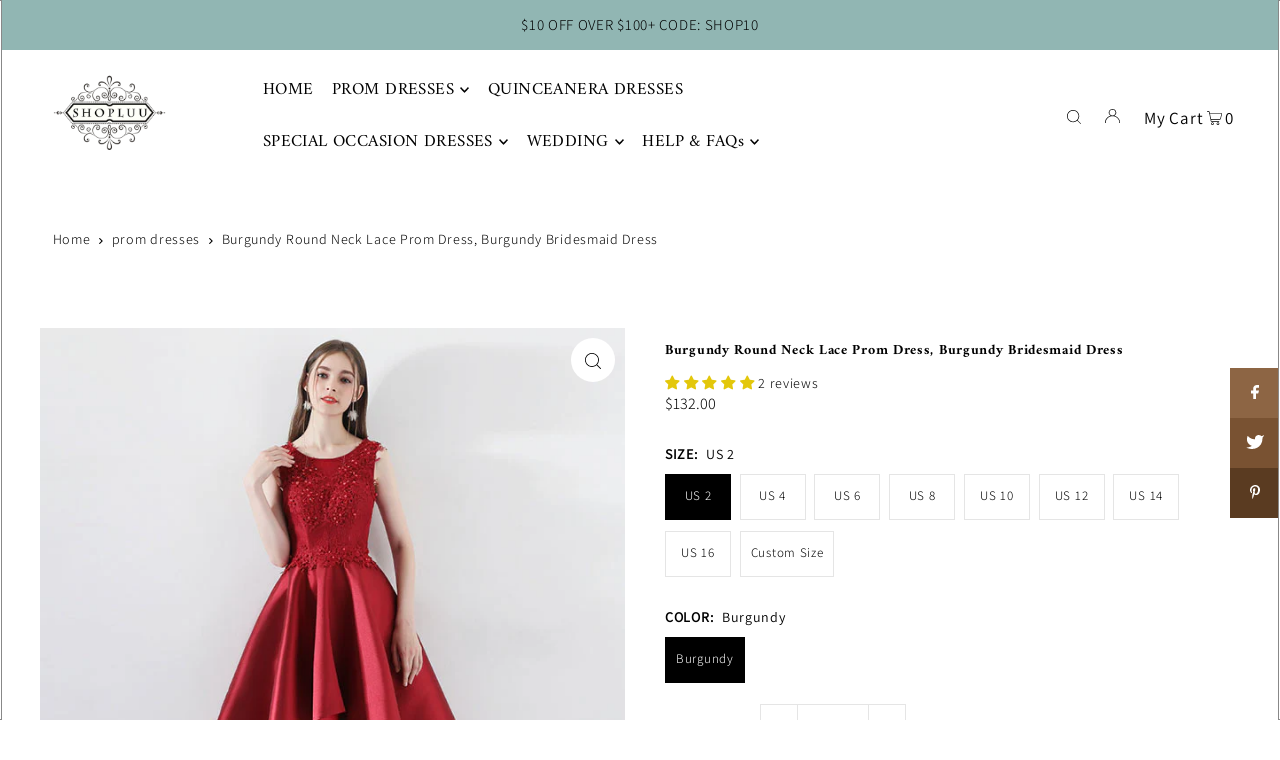

--- FILE ---
content_type: text/html; charset=utf-8
request_url: https://shopluu.com/products/burgundy-round-neck-lace-prom-dress-burgundy-bridesmaid-dress
body_size: 52489
content:
<!DOCTYPE html>
<html class="no-js" lang="en">
<head>
  <meta charset="utf-8" />
  <meta name="viewport" content="width=device-width, initial-scale=1">
  <!-- Establish early connection to external domains -->
  <link rel="preconnect" href="https://cdn.shopify.com" crossorigin>
  <link rel="preconnect" href="https://fonts.shopify.com" crossorigin>
  <link rel="preconnect" href="https://monorail-edge.shopifysvc.com">
  <link rel="preconnect" href="//ajax.googleapis.com" crossorigin /><!-- Preload onDomain stylesheets and script libraries -->
  <link rel="preload" href="//shopluu.com/cdn/shop/t/45/assets/stylesheet.css?v=62659286302144749681666663462" as="style">
  <link rel="preload" as="font" href="//shopluu.com/cdn/fonts/assistant/assistant_n3.1fff089a5b8f8ed9b5d0a303bc8584447f9c22fe.woff2" type="font/woff2" crossorigin>
  <link rel="preload" as="font" href="//shopluu.com/cdn/fonts/amiri/amiri_n4.fee8c3379b68ea3b9c7241a63b8a252071faad52.woff2" type="font/woff2" crossorigin>
  <link rel="preload" as="font" href="//shopluu.com/cdn/fonts/amiri/amiri_n7.18bdf9995a65958ebe1ecc6a8e58369f2e5fde36.woff2" type="font/woff2" crossorigin>
  <link rel="preload" href="//shopluu.com/cdn/shop/t/45/assets/eventemitter3.min.js?v=148202183930229300091666279443" as="script">
  <link rel="preload" href="//shopluu.com/cdn/shop/t/45/assets/vendor-video.js?v=112486824910932804751666279443" as="script">
  <link rel="preload" href="//shopluu.com/cdn/shop/t/45/assets/theme.js?v=61084039876249519611666279443" as="script">
  <link rel="shortcut icon" href="//shopluu.com/cdn/shop/files/ws_32x32.png?v=1764650256" type="image/png" />
  <link rel="canonical" href="https://shopluu.com/products/burgundy-round-neck-lace-prom-dress-burgundy-bridesmaid-dress" />
  

  <!-- Avada Size Chart Script -->
 
<script src="//shopluu.com/cdn/shop/t/45/assets/size-chart-data.js?v=29573489480671576651683353979" defer='defer'></script>

    
    
  





<script>
  const AVADA_SC = {};
  AVADA_SC.product = {"id":1459594854423,"title":"Burgundy Round Neck Lace Prom Dress, Burgundy Bridesmaid Dress","handle":"burgundy-round-neck-lace-prom-dress-burgundy-bridesmaid-dress","description":"\u003cp\u003e\u003cstrong\u003eItem Descriptions:\u003c\/strong\u003e\u003c\/p\u003e\n\u003cul\u003e\n\u003cli\u003eProduct Code: \u003cmeta charset=\"utf-8\"\u003esuu37\u003c\/li\u003e\n\u003cli\u003eSilhouette: A-Line\u003cbr\u003e\n\u003c\/li\u003e\n\u003cli\u003eLength: Knee-Length\u003c\/li\u003e\n\u003cli\u003eFabric: Satin, Lace\u003c\/li\u003e\n\u003cli\u003eBack Style: Lace Up\u003c\/li\u003e\n\u003cli\u003eBuilt-In Bra: Yes\u003c\/li\u003e\n\u003cli\u003eShown Color: Burgundy\u003c\/li\u003e\n\u003c\/ul\u003e\n\u003cp\u003e\u003cstrong\u003eCustom Size\u003c\/strong\u003e\u003c\/p\u003e\n\u003cp\u003eIf you require a custom size, please leave your measurements in the message box of the shopping cart. Should you have any questions, please do not hesitate to contact us. Email: sales@shopluu.com\u003c\/p\u003e\n\u003cp\u003eBust: ______ cm\/inch\u003cbr\u003eWaist: ______cm\/inch\u003cbr\u003eHip: ______cm\/inch\u003cbr\u003eShoulder to Shoulder :_______ cm\/inch\u003cbr\u003eShoulder to knee( for knee length dress only):_______ cm\/inch\u003cbr\u003eHollow to floor: ___cm\/inch\u003cbr\u003eHeight: ___cm\/inch\u003c\/p\u003e","published_at":"2018-10-12T15:28:58+08:00","created_at":"2018-10-12T15:30:58+08:00","vendor":"shopluu","type":"prom dresses","tags":["burgundy prom dress","lace prom dresses","lace up prom dress","long prom dress","short prom dresses"],"price":13200,"price_min":13200,"price_max":13200,"available":true,"price_varies":false,"compare_at_price":null,"compare_at_price_min":0,"compare_at_price_max":0,"compare_at_price_varies":false,"variants":[{"id":12775778648087,"title":"US 2 \/ Burgundy","option1":"US 2","option2":"Burgundy","option3":null,"sku":"","requires_shipping":true,"taxable":false,"featured_image":null,"available":true,"name":"Burgundy Round Neck Lace Prom Dress, Burgundy Bridesmaid Dress - US 2 \/ Burgundy","public_title":"US 2 \/ Burgundy","options":["US 2","Burgundy"],"price":13200,"weight":0,"compare_at_price":null,"inventory_quantity":0,"inventory_management":null,"inventory_policy":"deny","barcode":"","requires_selling_plan":false,"selling_plan_allocations":[]},{"id":12775778680855,"title":"US 4 \/ Burgundy","option1":"US 4","option2":"Burgundy","option3":null,"sku":"","requires_shipping":true,"taxable":false,"featured_image":null,"available":true,"name":"Burgundy Round Neck Lace Prom Dress, Burgundy Bridesmaid Dress - US 4 \/ Burgundy","public_title":"US 4 \/ Burgundy","options":["US 4","Burgundy"],"price":13200,"weight":0,"compare_at_price":null,"inventory_quantity":0,"inventory_management":null,"inventory_policy":"deny","barcode":"","requires_selling_plan":false,"selling_plan_allocations":[]},{"id":12775778713623,"title":"US 6 \/ Burgundy","option1":"US 6","option2":"Burgundy","option3":null,"sku":"","requires_shipping":true,"taxable":false,"featured_image":null,"available":true,"name":"Burgundy Round Neck Lace Prom Dress, Burgundy Bridesmaid Dress - US 6 \/ Burgundy","public_title":"US 6 \/ Burgundy","options":["US 6","Burgundy"],"price":13200,"weight":0,"compare_at_price":null,"inventory_quantity":0,"inventory_management":null,"inventory_policy":"deny","barcode":"","requires_selling_plan":false,"selling_plan_allocations":[]},{"id":12775778746391,"title":"US 8 \/ Burgundy","option1":"US 8","option2":"Burgundy","option3":null,"sku":"","requires_shipping":true,"taxable":false,"featured_image":null,"available":true,"name":"Burgundy Round Neck Lace Prom Dress, Burgundy Bridesmaid Dress - US 8 \/ Burgundy","public_title":"US 8 \/ Burgundy","options":["US 8","Burgundy"],"price":13200,"weight":0,"compare_at_price":null,"inventory_quantity":0,"inventory_management":null,"inventory_policy":"deny","barcode":"","requires_selling_plan":false,"selling_plan_allocations":[]},{"id":12775778779159,"title":"US 10 \/ Burgundy","option1":"US 10","option2":"Burgundy","option3":null,"sku":"","requires_shipping":true,"taxable":false,"featured_image":null,"available":true,"name":"Burgundy Round Neck Lace Prom Dress, Burgundy Bridesmaid Dress - US 10 \/ Burgundy","public_title":"US 10 \/ Burgundy","options":["US 10","Burgundy"],"price":13200,"weight":0,"compare_at_price":null,"inventory_quantity":0,"inventory_management":null,"inventory_policy":"deny","barcode":"","requires_selling_plan":false,"selling_plan_allocations":[]},{"id":12775778811927,"title":"US 12 \/ Burgundy","option1":"US 12","option2":"Burgundy","option3":null,"sku":"","requires_shipping":true,"taxable":false,"featured_image":null,"available":true,"name":"Burgundy Round Neck Lace Prom Dress, Burgundy Bridesmaid Dress - US 12 \/ Burgundy","public_title":"US 12 \/ Burgundy","options":["US 12","Burgundy"],"price":13200,"weight":0,"compare_at_price":null,"inventory_quantity":-1,"inventory_management":null,"inventory_policy":"deny","barcode":"","requires_selling_plan":false,"selling_plan_allocations":[]},{"id":43458211643641,"title":"US 14 \/ Burgundy","option1":"US 14","option2":"Burgundy","option3":null,"sku":"","requires_shipping":true,"taxable":false,"featured_image":null,"available":true,"name":"Burgundy Round Neck Lace Prom Dress, Burgundy Bridesmaid Dress - US 14 \/ Burgundy","public_title":"US 14 \/ Burgundy","options":["US 14","Burgundy"],"price":13200,"weight":0,"compare_at_price":null,"inventory_quantity":0,"inventory_management":null,"inventory_policy":"deny","barcode":"","requires_selling_plan":false,"selling_plan_allocations":[]},{"id":43458211676409,"title":"US 16 \/ Burgundy","option1":"US 16","option2":"Burgundy","option3":null,"sku":"","requires_shipping":true,"taxable":false,"featured_image":null,"available":true,"name":"Burgundy Round Neck Lace Prom Dress, Burgundy Bridesmaid Dress - US 16 \/ Burgundy","public_title":"US 16 \/ Burgundy","options":["US 16","Burgundy"],"price":13200,"weight":0,"compare_at_price":null,"inventory_quantity":0,"inventory_management":null,"inventory_policy":"deny","barcode":"","requires_selling_plan":false,"selling_plan_allocations":[]},{"id":12775778844695,"title":"Custom Size \/ Burgundy","option1":"Custom Size","option2":"Burgundy","option3":null,"sku":"","requires_shipping":true,"taxable":false,"featured_image":null,"available":true,"name":"Burgundy Round Neck Lace Prom Dress, Burgundy Bridesmaid Dress - Custom Size \/ Burgundy","public_title":"Custom Size \/ Burgundy","options":["Custom Size","Burgundy"],"price":13200,"weight":0,"compare_at_price":null,"inventory_quantity":-2,"inventory_management":null,"inventory_policy":"deny","barcode":"","requires_selling_plan":false,"selling_plan_allocations":[]}],"images":["\/\/shopluu.com\/cdn\/shop\/products\/5_78ed5a04-7794-4282-b02c-9249437ed5e0.jpg?v=1539329461","\/\/shopluu.com\/cdn\/shop\/products\/8_8e928218-2dd4-4575-82c4-cca71e832a9b.jpg?v=1666758937","\/\/shopluu.com\/cdn\/shop\/products\/6_e157cb73-a0ea-46cf-96d1-88de793bbb17.jpg?v=1666758937","\/\/shopluu.com\/cdn\/shop\/products\/7_c5929623-6934-4c24-8578-c94121e290ed.jpg?v=1666758937"],"featured_image":"\/\/shopluu.com\/cdn\/shop\/products\/5_78ed5a04-7794-4282-b02c-9249437ed5e0.jpg?v=1539329461","options":["Size","Color"],"media":[{"alt":null,"id":1417901113367,"position":1,"preview_image":{"aspect_ratio":0.825,"height":800,"width":660,"src":"\/\/shopluu.com\/cdn\/shop\/products\/5_78ed5a04-7794-4282-b02c-9249437ed5e0.jpg?v=1539329461"},"aspect_ratio":0.825,"height":800,"media_type":"image","src":"\/\/shopluu.com\/cdn\/shop\/products\/5_78ed5a04-7794-4282-b02c-9249437ed5e0.jpg?v=1539329461","width":660},{"alt":null,"id":1417901342743,"position":2,"preview_image":{"aspect_ratio":0.825,"height":800,"width":660,"src":"\/\/shopluu.com\/cdn\/shop\/products\/8_8e928218-2dd4-4575-82c4-cca71e832a9b.jpg?v=1666758937"},"aspect_ratio":0.825,"height":800,"media_type":"image","src":"\/\/shopluu.com\/cdn\/shop\/products\/8_8e928218-2dd4-4575-82c4-cca71e832a9b.jpg?v=1666758937","width":660},{"alt":null,"id":1417901244439,"position":3,"preview_image":{"aspect_ratio":0.825,"height":800,"width":660,"src":"\/\/shopluu.com\/cdn\/shop\/products\/6_e157cb73-a0ea-46cf-96d1-88de793bbb17.jpg?v=1666758937"},"aspect_ratio":0.825,"height":800,"media_type":"image","src":"\/\/shopluu.com\/cdn\/shop\/products\/6_e157cb73-a0ea-46cf-96d1-88de793bbb17.jpg?v=1666758937","width":660},{"alt":null,"id":1417901277207,"position":4,"preview_image":{"aspect_ratio":0.825,"height":800,"width":660,"src":"\/\/shopluu.com\/cdn\/shop\/products\/7_c5929623-6934-4c24-8578-c94121e290ed.jpg?v=1666758937"},"aspect_ratio":0.825,"height":800,"media_type":"image","src":"\/\/shopluu.com\/cdn\/shop\/products\/7_c5929623-6934-4c24-8578-c94121e290ed.jpg?v=1666758937","width":660}],"requires_selling_plan":false,"selling_plan_groups":[],"content":"\u003cp\u003e\u003cstrong\u003eItem Descriptions:\u003c\/strong\u003e\u003c\/p\u003e\n\u003cul\u003e\n\u003cli\u003eProduct Code: \u003cmeta charset=\"utf-8\"\u003esuu37\u003c\/li\u003e\n\u003cli\u003eSilhouette: A-Line\u003cbr\u003e\n\u003c\/li\u003e\n\u003cli\u003eLength: Knee-Length\u003c\/li\u003e\n\u003cli\u003eFabric: Satin, Lace\u003c\/li\u003e\n\u003cli\u003eBack Style: Lace Up\u003c\/li\u003e\n\u003cli\u003eBuilt-In Bra: Yes\u003c\/li\u003e\n\u003cli\u003eShown Color: Burgundy\u003c\/li\u003e\n\u003c\/ul\u003e\n\u003cp\u003e\u003cstrong\u003eCustom Size\u003c\/strong\u003e\u003c\/p\u003e\n\u003cp\u003eIf you require a custom size, please leave your measurements in the message box of the shopping cart. Should you have any questions, please do not hesitate to contact us. Email: sales@shopluu.com\u003c\/p\u003e\n\u003cp\u003eBust: ______ cm\/inch\u003cbr\u003eWaist: ______cm\/inch\u003cbr\u003eHip: ______cm\/inch\u003cbr\u003eShoulder to Shoulder :_______ cm\/inch\u003cbr\u003eShoulder to knee( for knee length dress only):_______ cm\/inch\u003cbr\u003eHollow to floor: ___cm\/inch\u003cbr\u003eHeight: ___cm\/inch\u003c\/p\u003e"};
  AVADA_SC.template = "product";
  AVADA_SC.collections = [];
  AVADA_SC.collectionsName = [];
  
    AVADA_SC.collections.push(`396831817`);
    AVADA_SC.collectionsName.push(`Bridesmaid Dresses`);
  
    AVADA_SC.collections.push(`200275001503`);
    AVADA_SC.collectionsName.push(`Burgundy Prom Dresses`);
  
    AVADA_SC.collections.push(`396611145`);
    AVADA_SC.collectionsName.push(`Evening Dresses`);
  
    AVADA_SC.collections.push(`396610953`);
    AVADA_SC.collectionsName.push(`Homecoming Dresses`);
  
    AVADA_SC.collections.push(`200275525791`);
    AVADA_SC.collectionsName.push(`Long Prom Dresses`);
  
    AVADA_SC.collections.push(`396610825`);
    AVADA_SC.collectionsName.push(`Prom Dresses`);
  
    AVADA_SC.collections.push(`200276050079`);
    AVADA_SC.collectionsName.push(`Short Prom Dresses`);
  
  AVADA_SC.branding = true
</script>

  <!-- /Avada Size Chart Script -->

<title>Burgundy Round Neck Lace Prom Dress, Burgundy Bridesmaid Dress &ndash; shopluu</title>
  <meta name="description" content="Description Burgundy round neck lace prom dress, burgundy bridesmaid dress, customized service and Rush order are available" />
  


    <meta name="twitter:card" content="summary">
    <meta name="twitter:image" content="https://shopluu.com/cdn/shop/products/8_8e928218-2dd4-4575-82c4-cca71e832a9b_1024x.jpg?v=1666758937">



<meta property="og:site_name" content="shopluu">
<meta property="og:url" content="https://shopluu.com/products/burgundy-round-neck-lace-prom-dress-burgundy-bridesmaid-dress">
<meta property="og:title" content="Burgundy Round Neck Lace Prom Dress, Burgundy Bridesmaid Dress">
<meta property="og:type" content="product">
<meta property="og:description" content="Description Burgundy round neck lace prom dress, burgundy bridesmaid dress, customized service and Rush order are available">

  <meta property="og:price:amount" content="132.00">
  <meta property="og:price:currency" content="USD">

<meta property="og:image" content="http://shopluu.com/cdn/shop/products/5_78ed5a04-7794-4282-b02c-9249437ed5e0_800x.jpg?v=1539329461"><meta property="og:image" content="http://shopluu.com/cdn/shop/products/8_8e928218-2dd4-4575-82c4-cca71e832a9b_800x.jpg?v=1666758937"><meta property="og:image" content="http://shopluu.com/cdn/shop/products/6_e157cb73-a0ea-46cf-96d1-88de793bbb17_800x.jpg?v=1666758937">



<meta name="twitter:title" content="Burgundy Round Neck Lace Prom Dress, Burgundy Bridesmaid Dress">
<meta name="twitter:description" content="Description Burgundy round neck lace prom dress, burgundy bridesmaid dress, customized service and Rush order are available">
<meta name="twitter:domain" content="">

  
 <script type="application/ld+json">
   {
     "@context": "https://schema.org",
     "@type": "Product",
     "id": "burgundy-round-neck-lace-prom-dress-burgundy-bridesmaid-dress",
     "url": "https:\/\/shopluu.com\/products\/burgundy-round-neck-lace-prom-dress-burgundy-bridesmaid-dress",
     "image": "\/\/shopluu.com\/cdn\/shop\/products\/5_78ed5a04-7794-4282-b02c-9249437ed5e0_1024x.jpg?v=1539329461",
     "name": "Burgundy Round Neck Lace Prom Dress, Burgundy Bridesmaid Dress",
     "brand": {
        "@type": "Brand",
        "name": "shopluu"
      },
     "description": "Item Descriptions:\n\nProduct Code: suu37\nSilhouette: A-Line\n\nLength: Knee-Length\nFabric: Satin, Lace\nBack Style: Lace Up\nBuilt-In Bra: Yes\nShown Color: Burgundy\n\nCustom Size\nIf you require a custom size, please leave your measurements in the message box of the shopping cart. Should you have any questions, please do not hesitate to contact us. Email: sales@shopluu.com\nBust: ______ cm\/inchWaist: ______cm\/inchHip: ______cm\/inchShoulder to Shoulder :_______ cm\/inchShoulder to knee( for knee length dress only):_______ cm\/inchHollow to floor: ___cm\/inchHeight: ___cm\/inch","sku": 12775778648087,"offers": [
        
        {
           "@type": "Offer",
           "price": "132.00",
           "priceCurrency": "USD",
           "availability": "http://schema.org/InStock",
           "priceValidUntil": "2030-01-01",
           "url": "\/products\/burgundy-round-neck-lace-prom-dress-burgundy-bridesmaid-dress"
         },
       
        {
           "@type": "Offer",
           "price": "132.00",
           "priceCurrency": "USD",
           "availability": "http://schema.org/InStock",
           "priceValidUntil": "2030-01-01",
           "url": "\/products\/burgundy-round-neck-lace-prom-dress-burgundy-bridesmaid-dress"
         },
       
        {
           "@type": "Offer",
           "price": "132.00",
           "priceCurrency": "USD",
           "availability": "http://schema.org/InStock",
           "priceValidUntil": "2030-01-01",
           "url": "\/products\/burgundy-round-neck-lace-prom-dress-burgundy-bridesmaid-dress"
         },
       
        {
           "@type": "Offer",
           "price": "132.00",
           "priceCurrency": "USD",
           "availability": "http://schema.org/InStock",
           "priceValidUntil": "2030-01-01",
           "url": "\/products\/burgundy-round-neck-lace-prom-dress-burgundy-bridesmaid-dress"
         },
       
        {
           "@type": "Offer",
           "price": "132.00",
           "priceCurrency": "USD",
           "availability": "http://schema.org/InStock",
           "priceValidUntil": "2030-01-01",
           "url": "\/products\/burgundy-round-neck-lace-prom-dress-burgundy-bridesmaid-dress"
         },
       
        {
           "@type": "Offer",
           "price": "132.00",
           "priceCurrency": "USD",
           "availability": "http://schema.org/InStock",
           "priceValidUntil": "2030-01-01",
           "url": "\/products\/burgundy-round-neck-lace-prom-dress-burgundy-bridesmaid-dress"
         },
       
        {
           "@type": "Offer",
           "price": "132.00",
           "priceCurrency": "USD",
           "availability": "http://schema.org/InStock",
           "priceValidUntil": "2030-01-01",
           "url": "\/products\/burgundy-round-neck-lace-prom-dress-burgundy-bridesmaid-dress"
         },
       
        {
           "@type": "Offer",
           "price": "132.00",
           "priceCurrency": "USD",
           "availability": "http://schema.org/InStock",
           "priceValidUntil": "2030-01-01",
           "url": "\/products\/burgundy-round-neck-lace-prom-dress-burgundy-bridesmaid-dress"
         },
       
        {
           "@type": "Offer",
           "price": "132.00",
           "priceCurrency": "USD",
           "availability": "http://schema.org/InStock",
           "priceValidUntil": "2030-01-01",
           "url": "\/products\/burgundy-round-neck-lace-prom-dress-burgundy-bridesmaid-dress"
         }
       
     ]}
 </script>


  <style data-shopify>
:root {
    --main-family: Assistant, sans-serif;
    --main-weight: 300;
    --main-style: normal;
    --main-spacing: 0.050em;
    --nav-family: Amiri, serif;
    --nav-weight: 400;
    --nav-style: normal;
    --heading-family: Amiri, serif;
    --heading-weight: 700;
    --heading-style: normal;
    --heading-spacing: 0.050em;

    --font-size: 14px;
    --base-font-size: 14px;
    --h1-size: 14px;
    --h2-size: 15px;
    --h3-size: 17px;
    --nav-size: 17px;
    --nav-spacing: 0.025em;

    --announcement-bar-background: #91b6b3;
    --announcement-bar-text-color: #000000;
    --homepage-pre-scroll-color: #000000;
    --homepage-pre-scroll-background: #ffffff;
    --homepage-scroll-color: #000000;
    --homepage-scroll-background: #fff;
    --pre-scroll-color: #000000;
    --pre-scroll-background: #ffffff;
    --scroll-color: #000000;
    --scroll-background: #ffffff;
    --secondary-color: rgba(0,0,0,0);
    --background: #ffffff;
    --header-color: #000000;
    --text-color: #000000;
    --sale-color: #c50000;
    --dotted-color: #e5e5e5;
    --button-color: #212223;
    --button-hover: #727272;
    --button-text: #e9e5e5;
    --secondary-button-color: #acacac;
    --secondary-button-hover: #3a3a3a;
    --secondary-button-text: #ffffff;
    --new-background: #ededed;
    --new-color: #535353;
    --sale-icon-background: #9d0000;
    --sale-icon-color: #ffffff;
    --custom-background: #000000;
    --custom-color: #fff;
    --fb-share: #8d6544;
    --tw-share: #795232;
    --pin-share: #5a3b21;
    --footer-background: #3c6161;
    --footer-text: #ffffff;
    --footer-button: #000000;
    --footer-button-text: #ffffff;
    --cs1-color: #000;
    --cs1-background: #ffffff;
    --cs2-color: #000;
    --cs2-background: #f5f5f5;
    --cs3-color: #ffffff;
    --cs3-background: #222222;
    --custom-icon-color: var(--text-color);
    --custom-icon-background: var(--background);
    --error-msg-dark: #e81000;
    --error-msg-light: #ffeae8;
    --success-msg-dark: #007f5f;
    --success-msg-light: #e5fff8;
    --free-shipping-bg: #ff7a5f;
    --free-shipping-text: #fff;
    --error-color: #c60808;
    --error-color-light: #fdd0d0;
    --keyboard-focus: #ACACAC;
    --focus-border-style: solid;
    --focus-border-weight: 1px;
    --section-padding: 45px;
    --section-title-align: center;
    --section-title-border: 1px;
    --border-width: 100px;
    --grid-column-gap: px;
    --details-align: center;
    --select-arrow-bg: url(//shopluu.com/cdn/shop/t/45/assets/select-arrow.png?v=112595941721225094991666279443);
    --icon-border-color: #e6e6e6;
    --grid-space: 30px;
    --color-filter-size: 18px;
    --disabled-text: #808080;
    --listing-size-color: #666666;

    --upsell-border-color: #f2f2f2;

    --star-active: rgb(0, 0, 0);
    --star-inactive: rgb(204, 204, 204);

    --color-body-text: var(--text-color);
    --color-body: var(--background);
    --color-bg: var(--background);

    --section-background: transparent;
    --section-overlay-color: 0, 0, 0;
    --section-overlay-opacity: 0;

  }
  @media (max-width: 740px) {
     :root {
       --font-size: calc(14px - (14px * 0.15));
       --nav-size: calc(17px - (17px * 0.15));
       --h1-size: calc(14px - (14px * 0.15));
       --h2-size: calc(15px - (15px * 0.15));
       --h3-size: calc(17px - (17px * 0.15));
     }
   }
</style>

  <script type="text/javascript">
  
  const uLTS=new MutationObserver(a=>{a.forEach(({addedNodes:a})=>{a.forEach(a=>{1===a.nodeType&&"IFRAME"===a.tagName&&(a.src.includes("youtube.com")||a.src.includes("vimeo.com"))&&(a.setAttribute("loading","lazy"),a.setAttribute("data-src",a.src),a.removeAttribute("src")),1===a.nodeType&&"SCRIPT"===a.tagName&&(("analytics"==a.className||"boomerang"==a.className)&&(a.type="text/lazyload"),a.innerHTML.includes("asyncLoad")&&(a.innerHTML=a.innerHTML.replace("if(window.attachEvent)","document.addEventListener('asyncLazyLoad',function(event){asyncLoad();});if(window.attachEvent)").replaceAll(", asyncLoad",", function(){}")),(a.innerHTML.includes("PreviewBarInjector")||a.innerHTML.includes("adminBarInjector"))&&(a.innerHTML=a.innerHTML.replace("DOMContentLoaded","loadBarInjector")))})})});uLTS.observe(document.documentElement,{childList:!0,subtree:!0})
  YETT_BLACKLIST = [ /payment-sheet/, /shopify_pay/, /cdn\.judge\.me/ ]
  !function(t,e){"object"==typeof exports&&"undefined"!=typeof module?e(exports):"function"==typeof define&&define.amd?define(["exports"],e):e(t.yett={})}(this,function(t){"use strict";var e={blacklist:window.YETT_BLACKLIST,whitelist:window.YETT_WHITELIST},r={blacklisted:[]},n=function(t,r){return t&&(!r||"javascript/blocked"!==r)&&(!e.blacklist||e.blacklist.some(function(e){return e.test(t)}))&&(!e.whitelist||e.whitelist.every(function(e){return!e.test(t)}))},i=function(t){var r=t.getAttribute("src");return e.blacklist&&e.blacklist.every(function(t){return!t.test(r)})||e.whitelist&&e.whitelist.some(function(t){return t.test(r)})},c=new MutationObserver(function(t){t.forEach(function(t){for(var e=t.addedNodes,i=function(t){var i=e[t];if(1===i.nodeType&&"SCRIPT"===i.tagName){var c=i.src,o=i.type;if(n(c,o)){r.blacklisted.push(i.cloneNode()),i.type="javascript/blocked";i.addEventListener("beforescriptexecute",function t(e){"javascript/blocked"===i.getAttribute("type")&&e.preventDefault(),i.removeEventListener("beforescriptexecute",t)}),i.parentElement.removeChild(i)}}},c=0;c<e.length;c++)i(c)})});c.observe(document.documentElement,{childList:!0,subtree:!0});var o=document.createElement;document.createElement=function(){for(var t=arguments.length,e=Array(t),r=0;r<t;r++)e[r]=arguments[r];if("script"!==e[0].toLowerCase())return o.bind(document).apply(void 0,e);var i=o.bind(document).apply(void 0,e),c=i.setAttribute.bind(i);return Object.defineProperties(i,{src:{get:function(){return i.getAttribute("src")},set:function(t){return n(t,i.type)&&c("type","javascript/blocked"),c("src",t),!0}},type:{set:function(t){var e=n(i.src,i.type)?"javascript/blocked":t;return c("type",e),!0}}}),i.setAttribute=function(t,e){"type"===t||"src"===t?i[t]=e:HTMLScriptElement.prototype.setAttribute.call(i,t,e)},i};var l=function(t){if(Array.isArray(t)){for(var e=0,r=Array(t.length);e<t.length;e++)r[e]=t[e];return r}return Array.from(t)},a=new RegExp("[|\\{}()[\\]^$+*?.]","g");t.unblock=function(){for(var t=arguments.length,n=Array(t),o=0;o<t;o++)n[o]=arguments[o];n.length<1?(e.blacklist=[],e.whitelist=[]):(e.blacklist&&(e.blacklist=e.blacklist.filter(function(t){return n.every(function(e){return!t.test(e)})})),e.whitelist&&(e.whitelist=[].concat(l(e.whitelist),l(n.map(function(t){var r=".*"+t.replace(a,"\\$&")+".*";return e.whitelist.find(function(t){return t.toString()===r.toString()})?null:new RegExp(r)}).filter(Boolean)))));for(var s=document.querySelectorAll('script[type="javascript/blocked"]'),u=0;u<s.length;u++){var p=s[u];i(p)&&(p.type="application/javascript",r.blacklisted.push(p),p.parentElement.removeChild(p))}var d=0;[].concat(l(r.blacklisted)).forEach(function(t,e){if(i(t)){var n=document.createElement("script");n.setAttribute("src",t.src),n.setAttribute("type","application/javascript"),document.head.appendChild(n),r.blacklisted.splice(e-d,1),d++}}),e.blacklist&&e.blacklist.length<1&&c.disconnect()},Object.defineProperty(t,"__esModule",{value:!0})});
  
</script>
  <link rel="stylesheet" href="//shopluu.com/cdn/shop/t/45/assets/stylesheet.css?v=62659286302144749681666663462" type="text/css">
  <style>
    @font-face {
  font-family: Assistant;
  font-weight: 300;
  font-style: normal;
  font-display: swap;
  src: url("//shopluu.com/cdn/fonts/assistant/assistant_n3.1fff089a5b8f8ed9b5d0a303bc8584447f9c22fe.woff2") format("woff2"),
       url("//shopluu.com/cdn/fonts/assistant/assistant_n3.188648856c6bc22c26d85da661933448752051e0.woff") format("woff");
}

    @font-face {
  font-family: Amiri;
  font-weight: 400;
  font-style: normal;
  font-display: swap;
  src: url("//shopluu.com/cdn/fonts/amiri/amiri_n4.fee8c3379b68ea3b9c7241a63b8a252071faad52.woff2") format("woff2"),
       url("//shopluu.com/cdn/fonts/amiri/amiri_n4.94cde4e18ec8ae53bf8f7240b84e1f76ce23772d.woff") format("woff");
}

    @font-face {
  font-family: Amiri;
  font-weight: 700;
  font-style: normal;
  font-display: swap;
  src: url("//shopluu.com/cdn/fonts/amiri/amiri_n7.18bdf9995a65958ebe1ecc6a8e58369f2e5fde36.woff2") format("woff2"),
       url("//shopluu.com/cdn/fonts/amiri/amiri_n7.4018e09897bebe29690de457ff22ede457913518.woff") format("woff");
}

    @font-face {
  font-family: Assistant;
  font-weight: 400;
  font-style: normal;
  font-display: swap;
  src: url("//shopluu.com/cdn/fonts/assistant/assistant_n4.9120912a469cad1cc292572851508ca49d12e768.woff2") format("woff2"),
       url("//shopluu.com/cdn/fonts/assistant/assistant_n4.6e9875ce64e0fefcd3f4446b7ec9036b3ddd2985.woff") format("woff");
}

    
    
  </style>
  <script>window.performance && window.performance.mark && window.performance.mark('shopify.content_for_header.start');</script><meta name="google-site-verification" content="jVHbSY2-6c3qtCZO79vy4vwPti6em4dNzN1nIZKxxGc">
<meta id="shopify-digital-wallet" name="shopify-digital-wallet" content="/22445817/digital_wallets/dialog">
<meta name="shopify-checkout-api-token" content="d1683f7d2d299ef433979d8e4495f2eb">
<meta id="in-context-paypal-metadata" data-shop-id="22445817" data-venmo-supported="true" data-environment="production" data-locale="en_US" data-paypal-v4="true" data-currency="USD">
<link rel="alternate" type="application/json+oembed" href="https://shopluu.com/products/burgundy-round-neck-lace-prom-dress-burgundy-bridesmaid-dress.oembed">
<script async="async" src="/checkouts/internal/preloads.js?locale=en-US"></script>
<script id="shopify-features" type="application/json">{"accessToken":"d1683f7d2d299ef433979d8e4495f2eb","betas":["rich-media-storefront-analytics"],"domain":"shopluu.com","predictiveSearch":true,"shopId":22445817,"locale":"en"}</script>
<script>var Shopify = Shopify || {};
Shopify.shop = "shopluu.myshopify.com";
Shopify.locale = "en";
Shopify.currency = {"active":"USD","rate":"1.0"};
Shopify.country = "US";
Shopify.theme = {"name":"Swym Copy of Speed Opt - Icon - 20 OCT","id":137111470329,"schema_name":"Icon","schema_version":"8.5.0","theme_store_id":686,"role":"main"};
Shopify.theme.handle = "null";
Shopify.theme.style = {"id":null,"handle":null};
Shopify.cdnHost = "shopluu.com/cdn";
Shopify.routes = Shopify.routes || {};
Shopify.routes.root = "/";</script>
<script type="module">!function(o){(o.Shopify=o.Shopify||{}).modules=!0}(window);</script>
<script>!function(o){function n(){var o=[];function n(){o.push(Array.prototype.slice.apply(arguments))}return n.q=o,n}var t=o.Shopify=o.Shopify||{};t.loadFeatures=n(),t.autoloadFeatures=n()}(window);</script>
<script id="shop-js-analytics" type="application/json">{"pageType":"product"}</script>
<script defer="defer" async type="module" src="//shopluu.com/cdn/shopifycloud/shop-js/modules/v2/client.init-shop-cart-sync_BApSsMSl.en.esm.js"></script>
<script defer="defer" async type="module" src="//shopluu.com/cdn/shopifycloud/shop-js/modules/v2/chunk.common_CBoos6YZ.esm.js"></script>
<script type="module">
  await import("//shopluu.com/cdn/shopifycloud/shop-js/modules/v2/client.init-shop-cart-sync_BApSsMSl.en.esm.js");
await import("//shopluu.com/cdn/shopifycloud/shop-js/modules/v2/chunk.common_CBoos6YZ.esm.js");

  window.Shopify.SignInWithShop?.initShopCartSync?.({"fedCMEnabled":true,"windoidEnabled":true});

</script>
<script>(function() {
  var isLoaded = false;
  function asyncLoad() {
    if (isLoaded) return;
    isLoaded = true;
    var urls = ["https:\/\/swymv3pro-01.azureedge.net\/code\/swym-shopify.js?shop=shopluu.myshopify.com","https:\/\/www.improvedcontactform.com\/icf.js?shop=shopluu.myshopify.com"];
    for (var i = 0; i < urls.length; i++) {
      var s = document.createElement('script');
      s.type = 'text/javascript';
      s.async = true;
      s.src = urls[i];
      var x = document.getElementsByTagName('script')[0];
      x.parentNode.insertBefore(s, x);
    }
  };
  if(window.attachEvent) {
    window.attachEvent('onload', asyncLoad);
  } else {
    window.addEventListener('load', asyncLoad, false);
  }
})();</script>
<script id="__st">var __st={"a":22445817,"offset":28800,"reqid":"957e002a-333f-4b11-8c82-16d5079c7083-1768862685","pageurl":"shopluu.com\/products\/burgundy-round-neck-lace-prom-dress-burgundy-bridesmaid-dress","u":"c65b48e744e3","p":"product","rtyp":"product","rid":1459594854423};</script>
<script>window.ShopifyPaypalV4VisibilityTracking = true;</script>
<script id="captcha-bootstrap">!function(){'use strict';const t='contact',e='account',n='new_comment',o=[[t,t],['blogs',n],['comments',n],[t,'customer']],c=[[e,'customer_login'],[e,'guest_login'],[e,'recover_customer_password'],[e,'create_customer']],r=t=>t.map((([t,e])=>`form[action*='/${t}']:not([data-nocaptcha='true']) input[name='form_type'][value='${e}']`)).join(','),a=t=>()=>t?[...document.querySelectorAll(t)].map((t=>t.form)):[];function s(){const t=[...o],e=r(t);return a(e)}const i='password',u='form_key',d=['recaptcha-v3-token','g-recaptcha-response','h-captcha-response',i],f=()=>{try{return window.sessionStorage}catch{return}},m='__shopify_v',_=t=>t.elements[u];function p(t,e,n=!1){try{const o=window.sessionStorage,c=JSON.parse(o.getItem(e)),{data:r}=function(t){const{data:e,action:n}=t;return t[m]||n?{data:e,action:n}:{data:t,action:n}}(c);for(const[e,n]of Object.entries(r))t.elements[e]&&(t.elements[e].value=n);n&&o.removeItem(e)}catch(o){console.error('form repopulation failed',{error:o})}}const l='form_type',E='cptcha';function T(t){t.dataset[E]=!0}const w=window,h=w.document,L='Shopify',v='ce_forms',y='captcha';let A=!1;((t,e)=>{const n=(g='f06e6c50-85a8-45c8-87d0-21a2b65856fe',I='https://cdn.shopify.com/shopifycloud/storefront-forms-hcaptcha/ce_storefront_forms_captcha_hcaptcha.v1.5.2.iife.js',D={infoText:'Protected by hCaptcha',privacyText:'Privacy',termsText:'Terms'},(t,e,n)=>{const o=w[L][v],c=o.bindForm;if(c)return c(t,g,e,D).then(n);var r;o.q.push([[t,g,e,D],n]),r=I,A||(h.body.append(Object.assign(h.createElement('script'),{id:'captcha-provider',async:!0,src:r})),A=!0)});var g,I,D;w[L]=w[L]||{},w[L][v]=w[L][v]||{},w[L][v].q=[],w[L][y]=w[L][y]||{},w[L][y].protect=function(t,e){n(t,void 0,e),T(t)},Object.freeze(w[L][y]),function(t,e,n,w,h,L){const[v,y,A,g]=function(t,e,n){const i=e?o:[],u=t?c:[],d=[...i,...u],f=r(d),m=r(i),_=r(d.filter((([t,e])=>n.includes(e))));return[a(f),a(m),a(_),s()]}(w,h,L),I=t=>{const e=t.target;return e instanceof HTMLFormElement?e:e&&e.form},D=t=>v().includes(t);t.addEventListener('submit',(t=>{const e=I(t);if(!e)return;const n=D(e)&&!e.dataset.hcaptchaBound&&!e.dataset.recaptchaBound,o=_(e),c=g().includes(e)&&(!o||!o.value);(n||c)&&t.preventDefault(),c&&!n&&(function(t){try{if(!f())return;!function(t){const e=f();if(!e)return;const n=_(t);if(!n)return;const o=n.value;o&&e.removeItem(o)}(t);const e=Array.from(Array(32),(()=>Math.random().toString(36)[2])).join('');!function(t,e){_(t)||t.append(Object.assign(document.createElement('input'),{type:'hidden',name:u})),t.elements[u].value=e}(t,e),function(t,e){const n=f();if(!n)return;const o=[...t.querySelectorAll(`input[type='${i}']`)].map((({name:t})=>t)),c=[...d,...o],r={};for(const[a,s]of new FormData(t).entries())c.includes(a)||(r[a]=s);n.setItem(e,JSON.stringify({[m]:1,action:t.action,data:r}))}(t,e)}catch(e){console.error('failed to persist form',e)}}(e),e.submit())}));const S=(t,e)=>{t&&!t.dataset[E]&&(n(t,e.some((e=>e===t))),T(t))};for(const o of['focusin','change'])t.addEventListener(o,(t=>{const e=I(t);D(e)&&S(e,y())}));const B=e.get('form_key'),M=e.get(l),P=B&&M;t.addEventListener('DOMContentLoaded',(()=>{const t=y();if(P)for(const e of t)e.elements[l].value===M&&p(e,B);[...new Set([...A(),...v().filter((t=>'true'===t.dataset.shopifyCaptcha))])].forEach((e=>S(e,t)))}))}(h,new URLSearchParams(w.location.search),n,t,e,['guest_login'])})(!0,!0)}();</script>
<script integrity="sha256-4kQ18oKyAcykRKYeNunJcIwy7WH5gtpwJnB7kiuLZ1E=" data-source-attribution="shopify.loadfeatures" defer="defer" src="//shopluu.com/cdn/shopifycloud/storefront/assets/storefront/load_feature-a0a9edcb.js" crossorigin="anonymous"></script>
<script data-source-attribution="shopify.dynamic_checkout.dynamic.init">var Shopify=Shopify||{};Shopify.PaymentButton=Shopify.PaymentButton||{isStorefrontPortableWallets:!0,init:function(){window.Shopify.PaymentButton.init=function(){};var t=document.createElement("script");t.src="https://shopluu.com/cdn/shopifycloud/portable-wallets/latest/portable-wallets.en.js",t.type="module",document.head.appendChild(t)}};
</script>
<script data-source-attribution="shopify.dynamic_checkout.buyer_consent">
  function portableWalletsHideBuyerConsent(e){var t=document.getElementById("shopify-buyer-consent"),n=document.getElementById("shopify-subscription-policy-button");t&&n&&(t.classList.add("hidden"),t.setAttribute("aria-hidden","true"),n.removeEventListener("click",e))}function portableWalletsShowBuyerConsent(e){var t=document.getElementById("shopify-buyer-consent"),n=document.getElementById("shopify-subscription-policy-button");t&&n&&(t.classList.remove("hidden"),t.removeAttribute("aria-hidden"),n.addEventListener("click",e))}window.Shopify?.PaymentButton&&(window.Shopify.PaymentButton.hideBuyerConsent=portableWalletsHideBuyerConsent,window.Shopify.PaymentButton.showBuyerConsent=portableWalletsShowBuyerConsent);
</script>
<script data-source-attribution="shopify.dynamic_checkout.cart.bootstrap">document.addEventListener("DOMContentLoaded",(function(){function t(){return document.querySelector("shopify-accelerated-checkout-cart, shopify-accelerated-checkout")}if(t())Shopify.PaymentButton.init();else{new MutationObserver((function(e,n){t()&&(Shopify.PaymentButton.init(),n.disconnect())})).observe(document.body,{childList:!0,subtree:!0})}}));
</script>
<link id="shopify-accelerated-checkout-styles" rel="stylesheet" media="screen" href="https://shopluu.com/cdn/shopifycloud/portable-wallets/latest/accelerated-checkout-backwards-compat.css" crossorigin="anonymous">
<style id="shopify-accelerated-checkout-cart">
        #shopify-buyer-consent {
  margin-top: 1em;
  display: inline-block;
  width: 100%;
}

#shopify-buyer-consent.hidden {
  display: none;
}

#shopify-subscription-policy-button {
  background: none;
  border: none;
  padding: 0;
  text-decoration: underline;
  font-size: inherit;
  cursor: pointer;
}

#shopify-subscription-policy-button::before {
  box-shadow: none;
}

      </style>

<script>window.performance && window.performance.mark && window.performance.mark('shopify.content_for_header.end');</script>
<!-- BEGIN app block: shopify://apps/judge-me-reviews/blocks/judgeme_core/61ccd3b1-a9f2-4160-9fe9-4fec8413e5d8 --><!-- Start of Judge.me Core -->






<link rel="dns-prefetch" href="https://cdnwidget.judge.me">
<link rel="dns-prefetch" href="https://cdn.judge.me">
<link rel="dns-prefetch" href="https://cdn1.judge.me">
<link rel="dns-prefetch" href="https://api.judge.me">

<script data-cfasync='false' class='jdgm-settings-script'>window.jdgmSettings={"pagination":5,"disable_web_reviews":false,"badge_no_review_text":"No reviews","badge_n_reviews_text":"{{ n }} review/reviews","badge_star_color":"#e3c70b","hide_badge_preview_if_no_reviews":true,"badge_hide_text":false,"enforce_center_preview_badge":false,"widget_title":"Customer Reviews","widget_open_form_text":"Write a review","widget_close_form_text":"Cancel review","widget_refresh_page_text":"Refresh page","widget_summary_text":"Based on {{ number_of_reviews }} review/reviews","widget_no_review_text":"Be the first to write a review","widget_name_field_text":"Display name","widget_verified_name_field_text":"Verified Name (public)","widget_name_placeholder_text":"Display name","widget_required_field_error_text":"This field is required.","widget_email_field_text":"Email address","widget_verified_email_field_text":"Verified Email (private, can not be edited)","widget_email_placeholder_text":"Your email address","widget_email_field_error_text":"Please enter a valid email address.","widget_rating_field_text":"Rating","widget_review_title_field_text":"Review Title","widget_review_title_placeholder_text":"Give your review a title","widget_review_body_field_text":"Review content","widget_review_body_placeholder_text":"Start writing here...","widget_pictures_field_text":"Picture/Video (optional)","widget_submit_review_text":"Submit Review","widget_submit_verified_review_text":"Submit Verified Review","widget_submit_success_msg_with_auto_publish":"Thank you! Please refresh the page in a few moments to see your review. You can remove or edit your review by logging into \u003ca href='https://judge.me/login' target='_blank' rel='nofollow noopener'\u003eJudge.me\u003c/a\u003e","widget_submit_success_msg_no_auto_publish":"Thank you! Your review will be published as soon as it is approved by the shop admin. You can remove or edit your review by logging into \u003ca href='https://judge.me/login' target='_blank' rel='nofollow noopener'\u003eJudge.me\u003c/a\u003e","widget_show_default_reviews_out_of_total_text":"Showing {{ n_reviews_shown }} out of {{ n_reviews }} reviews.","widget_show_all_link_text":"Show all","widget_show_less_link_text":"Show less","widget_author_said_text":"{{ reviewer_name }} said:","widget_days_text":"{{ n }} days ago","widget_weeks_text":"{{ n }} week/weeks ago","widget_months_text":"{{ n }} month/months ago","widget_years_text":"{{ n }} year/years ago","widget_yesterday_text":"Yesterday","widget_today_text":"Today","widget_replied_text":"\u003e\u003e {{ shop_name }} replied:","widget_read_more_text":"Read more","widget_reviewer_name_as_initial":"","widget_rating_filter_color":"#e3c70b","widget_rating_filter_see_all_text":"See all reviews","widget_sorting_most_recent_text":"Most Recent","widget_sorting_highest_rating_text":"Highest Rating","widget_sorting_lowest_rating_text":"Lowest Rating","widget_sorting_with_pictures_text":"Only Pictures","widget_sorting_most_helpful_text":"Most Helpful","widget_open_question_form_text":"Ask a question","widget_reviews_subtab_text":"Reviews","widget_questions_subtab_text":"Questions","widget_question_label_text":"Question","widget_answer_label_text":"Answer","widget_question_placeholder_text":"Write your question here","widget_submit_question_text":"Submit Question","widget_question_submit_success_text":"Thank you for your question! We will notify you once it gets answered.","widget_star_color":"#e3c70b","verified_badge_text":"Verified","verified_badge_bg_color":"","verified_badge_text_color":"","verified_badge_placement":"left-of-reviewer-name","widget_review_max_height":10,"widget_hide_border":false,"widget_social_share":true,"widget_thumb":false,"widget_review_location_show":false,"widget_location_format":"country_iso_code","all_reviews_include_out_of_store_products":true,"all_reviews_out_of_store_text":"(out of store)","all_reviews_pagination":100,"all_reviews_product_name_prefix_text":"about","enable_review_pictures":true,"enable_question_anwser":false,"widget_theme":"","review_date_format":"mm/dd/yyyy","default_sort_method":"most-recent","widget_product_reviews_subtab_text":"Product Reviews","widget_shop_reviews_subtab_text":"Shop Reviews","widget_other_products_reviews_text":"Reviews for other products","widget_store_reviews_subtab_text":"Store reviews","widget_no_store_reviews_text":"This store hasn't received any reviews yet","widget_web_restriction_product_reviews_text":"This product hasn't received any reviews yet","widget_no_items_text":"No items found","widget_show_more_text":"Show more","widget_write_a_store_review_text":"Write a Store Review","widget_other_languages_heading":"Reviews in Other Languages","widget_translate_review_text":"Translate review to {{ language }}","widget_translating_review_text":"Translating...","widget_show_original_translation_text":"Show original ({{ language }})","widget_translate_review_failed_text":"Review couldn't be translated.","widget_translate_review_retry_text":"Retry","widget_translate_review_try_again_later_text":"Try again later","show_product_url_for_grouped_product":false,"widget_sorting_pictures_first_text":"Pictures First","show_pictures_on_all_rev_page_mobile":false,"show_pictures_on_all_rev_page_desktop":false,"floating_tab_hide_mobile_install_preference":false,"floating_tab_button_name":"★ Reviews","floating_tab_title":"Let customers speak for us","floating_tab_button_color":"","floating_tab_button_background_color":"","floating_tab_url":"","floating_tab_url_enabled":false,"floating_tab_tab_style":"text","all_reviews_text_badge_text":"Customers rate us {{ shop.metafields.judgeme.all_reviews_rating | round: 1 }}/5 based on {{ shop.metafields.judgeme.all_reviews_count }} reviews.","all_reviews_text_badge_text_branded_style":"{{ shop.metafields.judgeme.all_reviews_rating | round: 1 }} out of 5 stars based on {{ shop.metafields.judgeme.all_reviews_count }} reviews","is_all_reviews_text_badge_a_link":false,"show_stars_for_all_reviews_text_badge":false,"all_reviews_text_badge_url":"","all_reviews_text_style":"text","all_reviews_text_color_style":"judgeme_brand_color","all_reviews_text_color":"#108474","all_reviews_text_show_jm_brand":true,"featured_carousel_show_header":true,"featured_carousel_title":"Let customers speak for us","testimonials_carousel_title":"Customers are saying","videos_carousel_title":"Real customer stories","cards_carousel_title":"Customers are saying","featured_carousel_count_text":"from {{ n }} reviews","featured_carousel_add_link_to_all_reviews_page":false,"featured_carousel_url":"","featured_carousel_show_images":true,"featured_carousel_autoslide_interval":5,"featured_carousel_arrows_on_the_sides":false,"featured_carousel_height":250,"featured_carousel_width":80,"featured_carousel_image_size":0,"featured_carousel_image_height":250,"featured_carousel_arrow_color":"#eeeeee","verified_count_badge_style":"vintage","verified_count_badge_orientation":"horizontal","verified_count_badge_color_style":"judgeme_brand_color","verified_count_badge_color":"#108474","is_verified_count_badge_a_link":false,"verified_count_badge_url":"","verified_count_badge_show_jm_brand":true,"widget_rating_preset_default":5,"widget_first_sub_tab":"product-reviews","widget_show_histogram":true,"widget_histogram_use_custom_color":true,"widget_pagination_use_custom_color":false,"widget_star_use_custom_color":true,"widget_verified_badge_use_custom_color":false,"widget_write_review_use_custom_color":false,"picture_reminder_submit_button":"Upload Pictures","enable_review_videos":false,"mute_video_by_default":false,"widget_sorting_videos_first_text":"Videos First","widget_review_pending_text":"Pending","featured_carousel_items_for_large_screen":3,"social_share_options_order":"Facebook,Twitter","remove_microdata_snippet":true,"disable_json_ld":false,"enable_json_ld_products":false,"preview_badge_show_question_text":false,"preview_badge_no_question_text":"No questions","preview_badge_n_question_text":"{{ number_of_questions }} question/questions","qa_badge_show_icon":false,"qa_badge_position":"same-row","remove_judgeme_branding":false,"widget_add_search_bar":false,"widget_search_bar_placeholder":"Search","widget_sorting_verified_only_text":"Verified only","featured_carousel_theme":"default","featured_carousel_show_rating":true,"featured_carousel_show_title":true,"featured_carousel_show_body":true,"featured_carousel_show_date":false,"featured_carousel_show_reviewer":true,"featured_carousel_show_product":false,"featured_carousel_header_background_color":"#108474","featured_carousel_header_text_color":"#ffffff","featured_carousel_name_product_separator":"reviewed","featured_carousel_full_star_background":"#108474","featured_carousel_empty_star_background":"#dadada","featured_carousel_vertical_theme_background":"#f9fafb","featured_carousel_verified_badge_enable":false,"featured_carousel_verified_badge_color":"#108474","featured_carousel_border_style":"round","featured_carousel_review_line_length_limit":3,"featured_carousel_more_reviews_button_text":"Read more reviews","featured_carousel_view_product_button_text":"View product","all_reviews_page_load_reviews_on":"scroll","all_reviews_page_load_more_text":"Load More Reviews","disable_fb_tab_reviews":false,"enable_ajax_cdn_cache":false,"widget_public_name_text":"displayed publicly like","default_reviewer_name":"John Smith","default_reviewer_name_has_non_latin":true,"widget_reviewer_anonymous":"Anonymous","medals_widget_title":"Judge.me Review Medals","medals_widget_background_color":"#f9fafb","medals_widget_position":"footer_all_pages","medals_widget_border_color":"#f9fafb","medals_widget_verified_text_position":"left","medals_widget_use_monochromatic_version":true,"medals_widget_elements_color":"#108474","show_reviewer_avatar":true,"widget_invalid_yt_video_url_error_text":"Not a YouTube video URL","widget_max_length_field_error_text":"Please enter no more than {0} characters.","widget_show_country_flag":false,"widget_show_collected_via_shop_app":true,"widget_verified_by_shop_badge_style":"light","widget_verified_by_shop_text":"Verified by Shop","widget_show_photo_gallery":false,"widget_load_with_code_splitting":true,"widget_ugc_install_preference":false,"widget_ugc_title":"Made by us, Shared by you","widget_ugc_subtitle":"Tag us to see your picture featured in our page","widget_ugc_arrows_color":"#ffffff","widget_ugc_primary_button_text":"Buy Now","widget_ugc_primary_button_background_color":"#108474","widget_ugc_primary_button_text_color":"#ffffff","widget_ugc_primary_button_border_width":"0","widget_ugc_primary_button_border_style":"none","widget_ugc_primary_button_border_color":"#108474","widget_ugc_primary_button_border_radius":"25","widget_ugc_secondary_button_text":"Load More","widget_ugc_secondary_button_background_color":"#ffffff","widget_ugc_secondary_button_text_color":"#108474","widget_ugc_secondary_button_border_width":"2","widget_ugc_secondary_button_border_style":"solid","widget_ugc_secondary_button_border_color":"#108474","widget_ugc_secondary_button_border_radius":"25","widget_ugc_reviews_button_text":"View Reviews","widget_ugc_reviews_button_background_color":"#ffffff","widget_ugc_reviews_button_text_color":"#108474","widget_ugc_reviews_button_border_width":"2","widget_ugc_reviews_button_border_style":"solid","widget_ugc_reviews_button_border_color":"#108474","widget_ugc_reviews_button_border_radius":"25","widget_ugc_reviews_button_link_to":"judgeme-reviews-page","widget_ugc_show_post_date":true,"widget_ugc_max_width":"800","widget_rating_metafield_value_type":true,"widget_primary_color":"#108474","widget_enable_secondary_color":false,"widget_secondary_color":"#edf5f5","widget_summary_average_rating_text":"{{ average_rating }} out of 5","widget_media_grid_title":"Customer photos \u0026 videos","widget_media_grid_see_more_text":"See more","widget_round_style":false,"widget_show_product_medals":true,"widget_verified_by_judgeme_text":"Verified by Judge.me","widget_show_store_medals":true,"widget_verified_by_judgeme_text_in_store_medals":"Verified by Judge.me","widget_media_field_exceed_quantity_message":"Sorry, we can only accept {{ max_media }} for one review.","widget_media_field_exceed_limit_message":"{{ file_name }} is too large, please select a {{ media_type }} less than {{ size_limit }}MB.","widget_review_submitted_text":"Review Submitted!","widget_question_submitted_text":"Question Submitted!","widget_close_form_text_question":"Cancel","widget_write_your_answer_here_text":"Write your answer here","widget_enabled_branded_link":true,"widget_show_collected_by_judgeme":true,"widget_reviewer_name_color":"","widget_write_review_text_color":"","widget_write_review_bg_color":"","widget_collected_by_judgeme_text":"collected by Judge.me","widget_pagination_type":"standard","widget_load_more_text":"Load More","widget_load_more_color":"#108474","widget_full_review_text":"Full Review","widget_read_more_reviews_text":"Read More Reviews","widget_read_questions_text":"Read Questions","widget_questions_and_answers_text":"Questions \u0026 Answers","widget_verified_by_text":"Verified by","widget_verified_text":"Verified","widget_number_of_reviews_text":"{{ number_of_reviews }} reviews","widget_back_button_text":"Back","widget_next_button_text":"Next","widget_custom_forms_filter_button":"Filters","custom_forms_style":"vertical","widget_show_review_information":false,"how_reviews_are_collected":"How reviews are collected?","widget_show_review_keywords":false,"widget_gdpr_statement":"How we use your data: We'll only contact you about the review you left, and only if necessary. By submitting your review, you agree to Judge.me's \u003ca href='https://judge.me/terms' target='_blank' rel='nofollow noopener'\u003eterms\u003c/a\u003e, \u003ca href='https://judge.me/privacy' target='_blank' rel='nofollow noopener'\u003eprivacy\u003c/a\u003e and \u003ca href='https://judge.me/content-policy' target='_blank' rel='nofollow noopener'\u003econtent\u003c/a\u003e policies.","widget_multilingual_sorting_enabled":false,"widget_translate_review_content_enabled":false,"widget_translate_review_content_method":"manual","popup_widget_review_selection":"automatically_with_pictures","popup_widget_round_border_style":true,"popup_widget_show_title":true,"popup_widget_show_body":true,"popup_widget_show_reviewer":false,"popup_widget_show_product":true,"popup_widget_show_pictures":true,"popup_widget_use_review_picture":true,"popup_widget_show_on_home_page":true,"popup_widget_show_on_product_page":true,"popup_widget_show_on_collection_page":true,"popup_widget_show_on_cart_page":true,"popup_widget_position":"bottom_left","popup_widget_first_review_delay":5,"popup_widget_duration":5,"popup_widget_interval":5,"popup_widget_review_count":5,"popup_widget_hide_on_mobile":true,"review_snippet_widget_round_border_style":true,"review_snippet_widget_card_color":"#FFFFFF","review_snippet_widget_slider_arrows_background_color":"#FFFFFF","review_snippet_widget_slider_arrows_color":"#000000","review_snippet_widget_star_color":"#108474","show_product_variant":false,"all_reviews_product_variant_label_text":"Variant: ","widget_show_verified_branding":false,"widget_ai_summary_title":"Customers say","widget_ai_summary_disclaimer":"AI-powered review summary based on recent customer reviews","widget_show_ai_summary":false,"widget_show_ai_summary_bg":false,"widget_show_review_title_input":true,"redirect_reviewers_invited_via_email":"review_widget","request_store_review_after_product_review":false,"request_review_other_products_in_order":false,"review_form_color_scheme":"default","review_form_corner_style":"square","review_form_star_color":{},"review_form_text_color":"#333333","review_form_background_color":"#ffffff","review_form_field_background_color":"#fafafa","review_form_button_color":{},"review_form_button_text_color":"#ffffff","review_form_modal_overlay_color":"#000000","review_content_screen_title_text":"How would you rate this product?","review_content_introduction_text":"We would love it if you would share a bit about your experience.","store_review_form_title_text":"How would you rate this store?","store_review_form_introduction_text":"We would love it if you would share a bit about your experience.","show_review_guidance_text":true,"one_star_review_guidance_text":"Poor","five_star_review_guidance_text":"Great","customer_information_screen_title_text":"About you","customer_information_introduction_text":"Please tell us more about you.","custom_questions_screen_title_text":"Your experience in more detail","custom_questions_introduction_text":"Here are a few questions to help us understand more about your experience.","review_submitted_screen_title_text":"Thanks for your review!","review_submitted_screen_thank_you_text":"We are processing it and it will appear on the store soon.","review_submitted_screen_email_verification_text":"Please confirm your email by clicking the link we just sent you. This helps us keep reviews authentic.","review_submitted_request_store_review_text":"Would you like to share your experience of shopping with us?","review_submitted_review_other_products_text":"Would you like to review these products?","store_review_screen_title_text":"Would you like to share your experience of shopping with us?","store_review_introduction_text":"We value your feedback and use it to improve. Please share any thoughts or suggestions you have.","reviewer_media_screen_title_picture_text":"Share a picture","reviewer_media_introduction_picture_text":"Upload a photo to support your review.","reviewer_media_screen_title_video_text":"Share a video","reviewer_media_introduction_video_text":"Upload a video to support your review.","reviewer_media_screen_title_picture_or_video_text":"Share a picture or video","reviewer_media_introduction_picture_or_video_text":"Upload a photo or video to support your review.","reviewer_media_youtube_url_text":"Paste your Youtube URL here","advanced_settings_next_step_button_text":"Next","advanced_settings_close_review_button_text":"Close","modal_write_review_flow":false,"write_review_flow_required_text":"Required","write_review_flow_privacy_message_text":"We respect your privacy.","write_review_flow_anonymous_text":"Post review as anonymous","write_review_flow_visibility_text":"This won't be visible to other customers.","write_review_flow_multiple_selection_help_text":"Select as many as you like","write_review_flow_single_selection_help_text":"Select one option","write_review_flow_required_field_error_text":"This field is required","write_review_flow_invalid_email_error_text":"Please enter a valid email address","write_review_flow_max_length_error_text":"Max. {{ max_length }} characters.","write_review_flow_media_upload_text":"\u003cb\u003eClick to upload\u003c/b\u003e or drag and drop","write_review_flow_gdpr_statement":"We'll only contact you about your review if necessary. By submitting your review, you agree to our \u003ca href='https://judge.me/terms' target='_blank' rel='nofollow noopener'\u003eterms and conditions\u003c/a\u003e and \u003ca href='https://judge.me/privacy' target='_blank' rel='nofollow noopener'\u003eprivacy policy\u003c/a\u003e.","rating_only_reviews_enabled":false,"show_negative_reviews_help_screen":false,"new_review_flow_help_screen_rating_threshold":3,"negative_review_resolution_screen_title_text":"Tell us more","negative_review_resolution_text":"Your experience matters to us. If there were issues with your purchase, we're here to help. Feel free to reach out to us, we'd love the opportunity to make things right.","negative_review_resolution_button_text":"Contact us","negative_review_resolution_proceed_with_review_text":"Leave a review","negative_review_resolution_subject":"Issue with purchase from {{ shop_name }}.{{ order_name }}","preview_badge_collection_page_install_status":false,"widget_review_custom_css":"","preview_badge_custom_css":"","preview_badge_stars_count":"5-stars","featured_carousel_custom_css":"","floating_tab_custom_css":"","all_reviews_widget_custom_css":"","medals_widget_custom_css":"","verified_badge_custom_css":"","all_reviews_text_custom_css":"","transparency_badges_collected_via_store_invite":false,"transparency_badges_from_another_provider":false,"transparency_badges_collected_from_store_visitor":false,"transparency_badges_collected_by_verified_review_provider":false,"transparency_badges_earned_reward":false,"transparency_badges_collected_via_store_invite_text":"Review collected via store invitation","transparency_badges_from_another_provider_text":"Review collected from another provider","transparency_badges_collected_from_store_visitor_text":"Review collected from a store visitor","transparency_badges_written_in_google_text":"Review written in Google","transparency_badges_written_in_etsy_text":"Review written in Etsy","transparency_badges_written_in_shop_app_text":"Review written in Shop App","transparency_badges_earned_reward_text":"Review earned a reward for future purchase","product_review_widget_per_page":10,"widget_store_review_label_text":"Review about the store","checkout_comment_extension_title_on_product_page":"Customer Comments","checkout_comment_extension_num_latest_comment_show":5,"checkout_comment_extension_format":"name_and_timestamp","checkout_comment_customer_name":"last_initial","checkout_comment_comment_notification":true,"preview_badge_collection_page_install_preference":true,"preview_badge_home_page_install_preference":false,"preview_badge_product_page_install_preference":true,"review_widget_install_preference":"above-related","review_carousel_install_preference":false,"floating_reviews_tab_install_preference":"right","verified_reviews_count_badge_install_preference":false,"all_reviews_text_install_preference":false,"review_widget_best_location":false,"judgeme_medals_install_preference":false,"review_widget_revamp_enabled":false,"review_widget_qna_enabled":false,"review_widget_header_theme":"minimal","review_widget_widget_title_enabled":true,"review_widget_header_text_size":"medium","review_widget_header_text_weight":"regular","review_widget_average_rating_style":"compact","review_widget_bar_chart_enabled":true,"review_widget_bar_chart_type":"numbers","review_widget_bar_chart_style":"standard","review_widget_expanded_media_gallery_enabled":false,"review_widget_reviews_section_theme":"standard","review_widget_image_style":"thumbnails","review_widget_review_image_ratio":"square","review_widget_stars_size":"medium","review_widget_verified_badge":"standard_text","review_widget_review_title_text_size":"medium","review_widget_review_text_size":"medium","review_widget_review_text_length":"medium","review_widget_number_of_columns_desktop":3,"review_widget_carousel_transition_speed":5,"review_widget_custom_questions_answers_display":"always","review_widget_button_text_color":"#FFFFFF","review_widget_text_color":"#000000","review_widget_lighter_text_color":"#7B7B7B","review_widget_corner_styling":"soft","review_widget_review_word_singular":"review","review_widget_review_word_plural":"reviews","review_widget_voting_label":"Helpful?","review_widget_shop_reply_label":"Reply from {{ shop_name }}:","review_widget_filters_title":"Filters","qna_widget_question_word_singular":"Question","qna_widget_question_word_plural":"Questions","qna_widget_answer_reply_label":"Answer from {{ answerer_name }}:","qna_content_screen_title_text":"Ask a question about this product","qna_widget_question_required_field_error_text":"Please enter your question.","qna_widget_flow_gdpr_statement":"We'll only contact you about your question if necessary. By submitting your question, you agree to our \u003ca href='https://judge.me/terms' target='_blank' rel='nofollow noopener'\u003eterms and conditions\u003c/a\u003e and \u003ca href='https://judge.me/privacy' target='_blank' rel='nofollow noopener'\u003eprivacy policy\u003c/a\u003e.","qna_widget_question_submitted_text":"Thanks for your question!","qna_widget_close_form_text_question":"Close","qna_widget_question_submit_success_text":"We’ll notify you by email when your question is answered.","all_reviews_widget_v2025_enabled":false,"all_reviews_widget_v2025_header_theme":"default","all_reviews_widget_v2025_widget_title_enabled":true,"all_reviews_widget_v2025_header_text_size":"medium","all_reviews_widget_v2025_header_text_weight":"regular","all_reviews_widget_v2025_average_rating_style":"compact","all_reviews_widget_v2025_bar_chart_enabled":true,"all_reviews_widget_v2025_bar_chart_type":"numbers","all_reviews_widget_v2025_bar_chart_style":"standard","all_reviews_widget_v2025_expanded_media_gallery_enabled":false,"all_reviews_widget_v2025_show_store_medals":true,"all_reviews_widget_v2025_show_photo_gallery":true,"all_reviews_widget_v2025_show_review_keywords":false,"all_reviews_widget_v2025_show_ai_summary":false,"all_reviews_widget_v2025_show_ai_summary_bg":false,"all_reviews_widget_v2025_add_search_bar":false,"all_reviews_widget_v2025_default_sort_method":"most-recent","all_reviews_widget_v2025_reviews_per_page":10,"all_reviews_widget_v2025_reviews_section_theme":"default","all_reviews_widget_v2025_image_style":"thumbnails","all_reviews_widget_v2025_review_image_ratio":"square","all_reviews_widget_v2025_stars_size":"medium","all_reviews_widget_v2025_verified_badge":"bold_badge","all_reviews_widget_v2025_review_title_text_size":"medium","all_reviews_widget_v2025_review_text_size":"medium","all_reviews_widget_v2025_review_text_length":"medium","all_reviews_widget_v2025_number_of_columns_desktop":3,"all_reviews_widget_v2025_carousel_transition_speed":5,"all_reviews_widget_v2025_custom_questions_answers_display":"always","all_reviews_widget_v2025_show_product_variant":false,"all_reviews_widget_v2025_show_reviewer_avatar":true,"all_reviews_widget_v2025_reviewer_name_as_initial":"","all_reviews_widget_v2025_review_location_show":false,"all_reviews_widget_v2025_location_format":"","all_reviews_widget_v2025_show_country_flag":false,"all_reviews_widget_v2025_verified_by_shop_badge_style":"light","all_reviews_widget_v2025_social_share":false,"all_reviews_widget_v2025_social_share_options_order":"Facebook,Twitter,LinkedIn,Pinterest","all_reviews_widget_v2025_pagination_type":"standard","all_reviews_widget_v2025_button_text_color":"#FFFFFF","all_reviews_widget_v2025_text_color":"#000000","all_reviews_widget_v2025_lighter_text_color":"#7B7B7B","all_reviews_widget_v2025_corner_styling":"soft","all_reviews_widget_v2025_title":"Customer reviews","all_reviews_widget_v2025_ai_summary_title":"Customers say about this store","all_reviews_widget_v2025_no_review_text":"Be the first to write a review","platform":"shopify","branding_url":"https://app.judge.me/reviews/stores/shopluu.com","branding_text":"Powered by Judge.me","locale":"en","reply_name":"shopluu","widget_version":"3.0","footer":true,"autopublish":true,"review_dates":true,"enable_custom_form":false,"shop_use_review_site":true,"shop_locale":"en","enable_multi_locales_translations":false,"show_review_title_input":true,"review_verification_email_status":"always","can_be_branded":false,"reply_name_text":"shopluu"};</script> <style class='jdgm-settings-style'>.jdgm-xx{left:0}:root{--jdgm-primary-color: #108474;--jdgm-secondary-color: rgba(16,132,116,0.1);--jdgm-star-color: #e3c70b;--jdgm-write-review-text-color: white;--jdgm-write-review-bg-color: #108474;--jdgm-paginate-color: #108474;--jdgm-border-radius: 0;--jdgm-reviewer-name-color: #108474}.jdgm-histogram__bar-content{background-color:#e3c70b}.jdgm-rev[data-verified-buyer=true] .jdgm-rev__icon.jdgm-rev__icon:after,.jdgm-rev__buyer-badge.jdgm-rev__buyer-badge{color:white;background-color:#108474}.jdgm-review-widget--small .jdgm-gallery.jdgm-gallery .jdgm-gallery__thumbnail-link:nth-child(8) .jdgm-gallery__thumbnail-wrapper.jdgm-gallery__thumbnail-wrapper:before{content:"See more"}@media only screen and (min-width: 768px){.jdgm-gallery.jdgm-gallery .jdgm-gallery__thumbnail-link:nth-child(8) .jdgm-gallery__thumbnail-wrapper.jdgm-gallery__thumbnail-wrapper:before{content:"See more"}}.jdgm-preview-badge .jdgm-star.jdgm-star{color:#e3c70b}.jdgm-prev-badge[data-average-rating='0.00']{display:none !important}.jdgm-author-all-initials{display:none !important}.jdgm-author-last-initial{display:none !important}.jdgm-rev-widg__title{visibility:hidden}.jdgm-rev-widg__summary-text{visibility:hidden}.jdgm-prev-badge__text{visibility:hidden}.jdgm-rev__prod-link-prefix:before{content:'about'}.jdgm-rev__variant-label:before{content:'Variant: '}.jdgm-rev__out-of-store-text:before{content:'(out of store)'}@media only screen and (min-width: 768px){.jdgm-rev__pics .jdgm-rev_all-rev-page-picture-separator,.jdgm-rev__pics .jdgm-rev__product-picture{display:none}}@media only screen and (max-width: 768px){.jdgm-rev__pics .jdgm-rev_all-rev-page-picture-separator,.jdgm-rev__pics .jdgm-rev__product-picture{display:none}}.jdgm-preview-badge[data-template="index"]{display:none !important}.jdgm-verified-count-badget[data-from-snippet="true"]{display:none !important}.jdgm-carousel-wrapper[data-from-snippet="true"]{display:none !important}.jdgm-all-reviews-text[data-from-snippet="true"]{display:none !important}.jdgm-medals-section[data-from-snippet="true"]{display:none !important}.jdgm-ugc-media-wrapper[data-from-snippet="true"]{display:none !important}.jdgm-rev__transparency-badge[data-badge-type="review_collected_via_store_invitation"]{display:none !important}.jdgm-rev__transparency-badge[data-badge-type="review_collected_from_another_provider"]{display:none !important}.jdgm-rev__transparency-badge[data-badge-type="review_collected_from_store_visitor"]{display:none !important}.jdgm-rev__transparency-badge[data-badge-type="review_written_in_etsy"]{display:none !important}.jdgm-rev__transparency-badge[data-badge-type="review_written_in_google_business"]{display:none !important}.jdgm-rev__transparency-badge[data-badge-type="review_written_in_shop_app"]{display:none !important}.jdgm-rev__transparency-badge[data-badge-type="review_earned_for_future_purchase"]{display:none !important}.jdgm-review-snippet-widget .jdgm-rev-snippet-widget__cards-container .jdgm-rev-snippet-card{border-radius:8px;background:#fff}.jdgm-review-snippet-widget .jdgm-rev-snippet-widget__cards-container .jdgm-rev-snippet-card__rev-rating .jdgm-star{color:#108474}.jdgm-review-snippet-widget .jdgm-rev-snippet-widget__prev-btn,.jdgm-review-snippet-widget .jdgm-rev-snippet-widget__next-btn{border-radius:50%;background:#fff}.jdgm-review-snippet-widget .jdgm-rev-snippet-widget__prev-btn>svg,.jdgm-review-snippet-widget .jdgm-rev-snippet-widget__next-btn>svg{fill:#000}.jdgm-full-rev-modal.rev-snippet-widget .jm-mfp-container .jm-mfp-content,.jdgm-full-rev-modal.rev-snippet-widget .jm-mfp-container .jdgm-full-rev__icon,.jdgm-full-rev-modal.rev-snippet-widget .jm-mfp-container .jdgm-full-rev__pic-img,.jdgm-full-rev-modal.rev-snippet-widget .jm-mfp-container .jdgm-full-rev__reply{border-radius:8px}.jdgm-full-rev-modal.rev-snippet-widget .jm-mfp-container .jdgm-full-rev[data-verified-buyer="true"] .jdgm-full-rev__icon::after{border-radius:8px}.jdgm-full-rev-modal.rev-snippet-widget .jm-mfp-container .jdgm-full-rev .jdgm-rev__buyer-badge{border-radius:calc( 8px / 2 )}.jdgm-full-rev-modal.rev-snippet-widget .jm-mfp-container .jdgm-full-rev .jdgm-full-rev__replier::before{content:'shopluu'}.jdgm-full-rev-modal.rev-snippet-widget .jm-mfp-container .jdgm-full-rev .jdgm-full-rev__product-button{border-radius:calc( 8px * 6 )}
</style> <style class='jdgm-settings-style'></style>

  
  
  
  <style class='jdgm-miracle-styles'>
  @-webkit-keyframes jdgm-spin{0%{-webkit-transform:rotate(0deg);-ms-transform:rotate(0deg);transform:rotate(0deg)}100%{-webkit-transform:rotate(359deg);-ms-transform:rotate(359deg);transform:rotate(359deg)}}@keyframes jdgm-spin{0%{-webkit-transform:rotate(0deg);-ms-transform:rotate(0deg);transform:rotate(0deg)}100%{-webkit-transform:rotate(359deg);-ms-transform:rotate(359deg);transform:rotate(359deg)}}@font-face{font-family:'JudgemeStar';src:url("[data-uri]") format("woff");font-weight:normal;font-style:normal}.jdgm-star{font-family:'JudgemeStar';display:inline !important;text-decoration:none !important;padding:0 4px 0 0 !important;margin:0 !important;font-weight:bold;opacity:1;-webkit-font-smoothing:antialiased;-moz-osx-font-smoothing:grayscale}.jdgm-star:hover{opacity:1}.jdgm-star:last-of-type{padding:0 !important}.jdgm-star.jdgm--on:before{content:"\e000"}.jdgm-star.jdgm--off:before{content:"\e001"}.jdgm-star.jdgm--half:before{content:"\e002"}.jdgm-widget *{margin:0;line-height:1.4;-webkit-box-sizing:border-box;-moz-box-sizing:border-box;box-sizing:border-box;-webkit-overflow-scrolling:touch}.jdgm-hidden{display:none !important;visibility:hidden !important}.jdgm-temp-hidden{display:none}.jdgm-spinner{width:40px;height:40px;margin:auto;border-radius:50%;border-top:2px solid #eee;border-right:2px solid #eee;border-bottom:2px solid #eee;border-left:2px solid #ccc;-webkit-animation:jdgm-spin 0.8s infinite linear;animation:jdgm-spin 0.8s infinite linear}.jdgm-prev-badge{display:block !important}

</style>


  
  
   


<script data-cfasync='false' class='jdgm-script'>
!function(e){window.jdgm=window.jdgm||{},jdgm.CDN_HOST="https://cdnwidget.judge.me/",jdgm.CDN_HOST_ALT="https://cdn2.judge.me/cdn/widget_frontend/",jdgm.API_HOST="https://api.judge.me/",jdgm.CDN_BASE_URL="https://cdn.shopify.com/extensions/019bd71c-30e6-73e2-906a-ddb105931c98/judgeme-extensions-297/assets/",
jdgm.docReady=function(d){(e.attachEvent?"complete"===e.readyState:"loading"!==e.readyState)?
setTimeout(d,0):e.addEventListener("DOMContentLoaded",d)},jdgm.loadCSS=function(d,t,o,a){
!o&&jdgm.loadCSS.requestedUrls.indexOf(d)>=0||(jdgm.loadCSS.requestedUrls.push(d),
(a=e.createElement("link")).rel="stylesheet",a.class="jdgm-stylesheet",a.media="nope!",
a.href=d,a.onload=function(){this.media="all",t&&setTimeout(t)},e.body.appendChild(a))},
jdgm.loadCSS.requestedUrls=[],jdgm.loadJS=function(e,d){var t=new XMLHttpRequest;
t.onreadystatechange=function(){4===t.readyState&&(Function(t.response)(),d&&d(t.response))},
t.open("GET",e),t.onerror=function(){if(e.indexOf(jdgm.CDN_HOST)===0&&jdgm.CDN_HOST_ALT!==jdgm.CDN_HOST){var f=e.replace(jdgm.CDN_HOST,jdgm.CDN_HOST_ALT);jdgm.loadJS(f,d)}},t.send()},jdgm.docReady((function(){(window.jdgmLoadCSS||e.querySelectorAll(
".jdgm-widget, .jdgm-all-reviews-page").length>0)&&(jdgmSettings.widget_load_with_code_splitting?
parseFloat(jdgmSettings.widget_version)>=3?jdgm.loadCSS(jdgm.CDN_HOST+"widget_v3/base.css"):
jdgm.loadCSS(jdgm.CDN_HOST+"widget/base.css"):jdgm.loadCSS(jdgm.CDN_HOST+"shopify_v2.css"),
jdgm.loadJS(jdgm.CDN_HOST+"loa"+"der.js"))}))}(document);
</script>
<noscript><link rel="stylesheet" type="text/css" media="all" href="https://cdnwidget.judge.me/shopify_v2.css"></noscript>

<!-- BEGIN app snippet: theme_fix_tags --><script>
  (function() {
    var jdgmThemeFixes = null;
    if (!jdgmThemeFixes) return;
    var thisThemeFix = jdgmThemeFixes[Shopify.theme.id];
    if (!thisThemeFix) return;

    if (thisThemeFix.html) {
      document.addEventListener("DOMContentLoaded", function() {
        var htmlDiv = document.createElement('div');
        htmlDiv.classList.add('jdgm-theme-fix-html');
        htmlDiv.innerHTML = thisThemeFix.html;
        document.body.append(htmlDiv);
      });
    };

    if (thisThemeFix.css) {
      var styleTag = document.createElement('style');
      styleTag.classList.add('jdgm-theme-fix-style');
      styleTag.innerHTML = thisThemeFix.css;
      document.head.append(styleTag);
    };

    if (thisThemeFix.js) {
      var scriptTag = document.createElement('script');
      scriptTag.classList.add('jdgm-theme-fix-script');
      scriptTag.innerHTML = thisThemeFix.js;
      document.head.append(scriptTag);
    };
  })();
</script>
<!-- END app snippet -->
<!-- End of Judge.me Core -->



<!-- END app block --><script src="https://cdn.shopify.com/extensions/0199c80f-3fc5-769c-9434-a45d5b4e95b5/theme-app-extension-prod-28/assets/easytabs.min.js" type="text/javascript" defer="defer"></script>
<script src="https://cdn.shopify.com/extensions/019bd71c-30e6-73e2-906a-ddb105931c98/judgeme-extensions-297/assets/loader.js" type="text/javascript" defer="defer"></script>
<link href="https://monorail-edge.shopifysvc.com" rel="dns-prefetch">
<script>(function(){if ("sendBeacon" in navigator && "performance" in window) {try {var session_token_from_headers = performance.getEntriesByType('navigation')[0].serverTiming.find(x => x.name == '_s').description;} catch {var session_token_from_headers = undefined;}var session_cookie_matches = document.cookie.match(/_shopify_s=([^;]*)/);var session_token_from_cookie = session_cookie_matches && session_cookie_matches.length === 2 ? session_cookie_matches[1] : "";var session_token = session_token_from_headers || session_token_from_cookie || "";function handle_abandonment_event(e) {var entries = performance.getEntries().filter(function(entry) {return /monorail-edge.shopifysvc.com/.test(entry.name);});if (!window.abandonment_tracked && entries.length === 0) {window.abandonment_tracked = true;var currentMs = Date.now();var navigation_start = performance.timing.navigationStart;var payload = {shop_id: 22445817,url: window.location.href,navigation_start,duration: currentMs - navigation_start,session_token,page_type: "product"};window.navigator.sendBeacon("https://monorail-edge.shopifysvc.com/v1/produce", JSON.stringify({schema_id: "online_store_buyer_site_abandonment/1.1",payload: payload,metadata: {event_created_at_ms: currentMs,event_sent_at_ms: currentMs}}));}}window.addEventListener('pagehide', handle_abandonment_event);}}());</script>
<script id="web-pixels-manager-setup">(function e(e,d,r,n,o){if(void 0===o&&(o={}),!Boolean(null===(a=null===(i=window.Shopify)||void 0===i?void 0:i.analytics)||void 0===a?void 0:a.replayQueue)){var i,a;window.Shopify=window.Shopify||{};var t=window.Shopify;t.analytics=t.analytics||{};var s=t.analytics;s.replayQueue=[],s.publish=function(e,d,r){return s.replayQueue.push([e,d,r]),!0};try{self.performance.mark("wpm:start")}catch(e){}var l=function(){var e={modern:/Edge?\/(1{2}[4-9]|1[2-9]\d|[2-9]\d{2}|\d{4,})\.\d+(\.\d+|)|Firefox\/(1{2}[4-9]|1[2-9]\d|[2-9]\d{2}|\d{4,})\.\d+(\.\d+|)|Chrom(ium|e)\/(9{2}|\d{3,})\.\d+(\.\d+|)|(Maci|X1{2}).+ Version\/(15\.\d+|(1[6-9]|[2-9]\d|\d{3,})\.\d+)([,.]\d+|)( \(\w+\)|)( Mobile\/\w+|) Safari\/|Chrome.+OPR\/(9{2}|\d{3,})\.\d+\.\d+|(CPU[ +]OS|iPhone[ +]OS|CPU[ +]iPhone|CPU IPhone OS|CPU iPad OS)[ +]+(15[._]\d+|(1[6-9]|[2-9]\d|\d{3,})[._]\d+)([._]\d+|)|Android:?[ /-](13[3-9]|1[4-9]\d|[2-9]\d{2}|\d{4,})(\.\d+|)(\.\d+|)|Android.+Firefox\/(13[5-9]|1[4-9]\d|[2-9]\d{2}|\d{4,})\.\d+(\.\d+|)|Android.+Chrom(ium|e)\/(13[3-9]|1[4-9]\d|[2-9]\d{2}|\d{4,})\.\d+(\.\d+|)|SamsungBrowser\/([2-9]\d|\d{3,})\.\d+/,legacy:/Edge?\/(1[6-9]|[2-9]\d|\d{3,})\.\d+(\.\d+|)|Firefox\/(5[4-9]|[6-9]\d|\d{3,})\.\d+(\.\d+|)|Chrom(ium|e)\/(5[1-9]|[6-9]\d|\d{3,})\.\d+(\.\d+|)([\d.]+$|.*Safari\/(?![\d.]+ Edge\/[\d.]+$))|(Maci|X1{2}).+ Version\/(10\.\d+|(1[1-9]|[2-9]\d|\d{3,})\.\d+)([,.]\d+|)( \(\w+\)|)( Mobile\/\w+|) Safari\/|Chrome.+OPR\/(3[89]|[4-9]\d|\d{3,})\.\d+\.\d+|(CPU[ +]OS|iPhone[ +]OS|CPU[ +]iPhone|CPU IPhone OS|CPU iPad OS)[ +]+(10[._]\d+|(1[1-9]|[2-9]\d|\d{3,})[._]\d+)([._]\d+|)|Android:?[ /-](13[3-9]|1[4-9]\d|[2-9]\d{2}|\d{4,})(\.\d+|)(\.\d+|)|Mobile Safari.+OPR\/([89]\d|\d{3,})\.\d+\.\d+|Android.+Firefox\/(13[5-9]|1[4-9]\d|[2-9]\d{2}|\d{4,})\.\d+(\.\d+|)|Android.+Chrom(ium|e)\/(13[3-9]|1[4-9]\d|[2-9]\d{2}|\d{4,})\.\d+(\.\d+|)|Android.+(UC? ?Browser|UCWEB|U3)[ /]?(15\.([5-9]|\d{2,})|(1[6-9]|[2-9]\d|\d{3,})\.\d+)\.\d+|SamsungBrowser\/(5\.\d+|([6-9]|\d{2,})\.\d+)|Android.+MQ{2}Browser\/(14(\.(9|\d{2,})|)|(1[5-9]|[2-9]\d|\d{3,})(\.\d+|))(\.\d+|)|K[Aa][Ii]OS\/(3\.\d+|([4-9]|\d{2,})\.\d+)(\.\d+|)/},d=e.modern,r=e.legacy,n=navigator.userAgent;return n.match(d)?"modern":n.match(r)?"legacy":"unknown"}(),u="modern"===l?"modern":"legacy",c=(null!=n?n:{modern:"",legacy:""})[u],f=function(e){return[e.baseUrl,"/wpm","/b",e.hashVersion,"modern"===e.buildTarget?"m":"l",".js"].join("")}({baseUrl:d,hashVersion:r,buildTarget:u}),m=function(e){var d=e.version,r=e.bundleTarget,n=e.surface,o=e.pageUrl,i=e.monorailEndpoint;return{emit:function(e){var a=e.status,t=e.errorMsg,s=(new Date).getTime(),l=JSON.stringify({metadata:{event_sent_at_ms:s},events:[{schema_id:"web_pixels_manager_load/3.1",payload:{version:d,bundle_target:r,page_url:o,status:a,surface:n,error_msg:t},metadata:{event_created_at_ms:s}}]});if(!i)return console&&console.warn&&console.warn("[Web Pixels Manager] No Monorail endpoint provided, skipping logging."),!1;try{return self.navigator.sendBeacon.bind(self.navigator)(i,l)}catch(e){}var u=new XMLHttpRequest;try{return u.open("POST",i,!0),u.setRequestHeader("Content-Type","text/plain"),u.send(l),!0}catch(e){return console&&console.warn&&console.warn("[Web Pixels Manager] Got an unhandled error while logging to Monorail."),!1}}}}({version:r,bundleTarget:l,surface:e.surface,pageUrl:self.location.href,monorailEndpoint:e.monorailEndpoint});try{o.browserTarget=l,function(e){var d=e.src,r=e.async,n=void 0===r||r,o=e.onload,i=e.onerror,a=e.sri,t=e.scriptDataAttributes,s=void 0===t?{}:t,l=document.createElement("script"),u=document.querySelector("head"),c=document.querySelector("body");if(l.async=n,l.src=d,a&&(l.integrity=a,l.crossOrigin="anonymous"),s)for(var f in s)if(Object.prototype.hasOwnProperty.call(s,f))try{l.dataset[f]=s[f]}catch(e){}if(o&&l.addEventListener("load",o),i&&l.addEventListener("error",i),u)u.appendChild(l);else{if(!c)throw new Error("Did not find a head or body element to append the script");c.appendChild(l)}}({src:f,async:!0,onload:function(){if(!function(){var e,d;return Boolean(null===(d=null===(e=window.Shopify)||void 0===e?void 0:e.analytics)||void 0===d?void 0:d.initialized)}()){var d=window.webPixelsManager.init(e)||void 0;if(d){var r=window.Shopify.analytics;r.replayQueue.forEach((function(e){var r=e[0],n=e[1],o=e[2];d.publishCustomEvent(r,n,o)})),r.replayQueue=[],r.publish=d.publishCustomEvent,r.visitor=d.visitor,r.initialized=!0}}},onerror:function(){return m.emit({status:"failed",errorMsg:"".concat(f," has failed to load")})},sri:function(e){var d=/^sha384-[A-Za-z0-9+/=]+$/;return"string"==typeof e&&d.test(e)}(c)?c:"",scriptDataAttributes:o}),m.emit({status:"loading"})}catch(e){m.emit({status:"failed",errorMsg:(null==e?void 0:e.message)||"Unknown error"})}}})({shopId: 22445817,storefrontBaseUrl: "https://shopluu.com",extensionsBaseUrl: "https://extensions.shopifycdn.com/cdn/shopifycloud/web-pixels-manager",monorailEndpoint: "https://monorail-edge.shopifysvc.com/unstable/produce_batch",surface: "storefront-renderer",enabledBetaFlags: ["2dca8a86"],webPixelsConfigList: [{"id":"1662091513","configuration":"{\"swymApiEndpoint\":\"https:\/\/swymstore-v3pro-01.swymrelay.com\",\"swymTier\":\"v3pro-01\"}","eventPayloadVersion":"v1","runtimeContext":"STRICT","scriptVersion":"5b6f6917e306bc7f24523662663331c0","type":"APP","apiClientId":1350849,"privacyPurposes":["ANALYTICS","MARKETING","PREFERENCES"],"dataSharingAdjustments":{"protectedCustomerApprovalScopes":["read_customer_email","read_customer_name","read_customer_personal_data","read_customer_phone"]}},{"id":"946503929","configuration":"{\"webPixelName\":\"Judge.me\"}","eventPayloadVersion":"v1","runtimeContext":"STRICT","scriptVersion":"34ad157958823915625854214640f0bf","type":"APP","apiClientId":683015,"privacyPurposes":["ANALYTICS"],"dataSharingAdjustments":{"protectedCustomerApprovalScopes":["read_customer_email","read_customer_name","read_customer_personal_data","read_customer_phone"]}},{"id":"460325113","configuration":"{\"config\":\"{\\\"google_tag_ids\\\":[\\\"G-S91HY6FXEM\\\",\\\"AW-10968564799\\\",\\\"GT-T9WXBX5\\\"],\\\"target_country\\\":\\\"US\\\",\\\"gtag_events\\\":[{\\\"type\\\":\\\"begin_checkout\\\",\\\"action_label\\\":[\\\"G-S91HY6FXEM\\\",\\\"AW-10968564799\\\/-VkSCI2HvdgDEL-InO4o\\\"]},{\\\"type\\\":\\\"search\\\",\\\"action_label\\\":[\\\"G-S91HY6FXEM\\\",\\\"AW-10968564799\\\/99EwCIiIvdgDEL-InO4o\\\"]},{\\\"type\\\":\\\"view_item\\\",\\\"action_label\\\":[\\\"G-S91HY6FXEM\\\",\\\"AW-10968564799\\\/6WwvCIeHvdgDEL-InO4o\\\",\\\"MC-BWSJ09GZ50\\\"]},{\\\"type\\\":\\\"purchase\\\",\\\"action_label\\\":[\\\"G-S91HY6FXEM\\\",\\\"AW-10968564799\\\/6q7gCISHvdgDEL-InO4o\\\",\\\"MC-BWSJ09GZ50\\\"]},{\\\"type\\\":\\\"page_view\\\",\\\"action_label\\\":[\\\"G-S91HY6FXEM\\\",\\\"AW-10968564799\\\/MtvbCIGHvdgDEL-InO4o\\\",\\\"MC-BWSJ09GZ50\\\"]},{\\\"type\\\":\\\"add_payment_info\\\",\\\"action_label\\\":[\\\"G-S91HY6FXEM\\\",\\\"AW-10968564799\\\/MIsoCIuIvdgDEL-InO4o\\\"]},{\\\"type\\\":\\\"add_to_cart\\\",\\\"action_label\\\":[\\\"G-S91HY6FXEM\\\",\\\"AW-10968564799\\\/9lJtCIqHvdgDEL-InO4o\\\"]}],\\\"enable_monitoring_mode\\\":false}\"}","eventPayloadVersion":"v1","runtimeContext":"OPEN","scriptVersion":"b2a88bafab3e21179ed38636efcd8a93","type":"APP","apiClientId":1780363,"privacyPurposes":[],"dataSharingAdjustments":{"protectedCustomerApprovalScopes":["read_customer_address","read_customer_email","read_customer_name","read_customer_personal_data","read_customer_phone"]}},{"id":"158957817","configuration":"{\"pixel_id\":\"498333213871748\",\"pixel_type\":\"facebook_pixel\",\"metaapp_system_user_token\":\"-\"}","eventPayloadVersion":"v1","runtimeContext":"OPEN","scriptVersion":"ca16bc87fe92b6042fbaa3acc2fbdaa6","type":"APP","apiClientId":2329312,"privacyPurposes":["ANALYTICS","MARKETING","SALE_OF_DATA"],"dataSharingAdjustments":{"protectedCustomerApprovalScopes":["read_customer_address","read_customer_email","read_customer_name","read_customer_personal_data","read_customer_phone"]}},{"id":"92766457","configuration":"{\"tagID\":\"2612883153376\"}","eventPayloadVersion":"v1","runtimeContext":"STRICT","scriptVersion":"18031546ee651571ed29edbe71a3550b","type":"APP","apiClientId":3009811,"privacyPurposes":["ANALYTICS","MARKETING","SALE_OF_DATA"],"dataSharingAdjustments":{"protectedCustomerApprovalScopes":["read_customer_address","read_customer_email","read_customer_name","read_customer_personal_data","read_customer_phone"]}},{"id":"shopify-app-pixel","configuration":"{}","eventPayloadVersion":"v1","runtimeContext":"STRICT","scriptVersion":"0450","apiClientId":"shopify-pixel","type":"APP","privacyPurposes":["ANALYTICS","MARKETING"]},{"id":"shopify-custom-pixel","eventPayloadVersion":"v1","runtimeContext":"LAX","scriptVersion":"0450","apiClientId":"shopify-pixel","type":"CUSTOM","privacyPurposes":["ANALYTICS","MARKETING"]}],isMerchantRequest: false,initData: {"shop":{"name":"shopluu","paymentSettings":{"currencyCode":"USD"},"myshopifyDomain":"shopluu.myshopify.com","countryCode":"US","storefrontUrl":"https:\/\/shopluu.com"},"customer":null,"cart":null,"checkout":null,"productVariants":[{"price":{"amount":132.0,"currencyCode":"USD"},"product":{"title":"Burgundy Round Neck Lace Prom Dress, Burgundy Bridesmaid Dress","vendor":"shopluu","id":"1459594854423","untranslatedTitle":"Burgundy Round Neck Lace Prom Dress, Burgundy Bridesmaid Dress","url":"\/products\/burgundy-round-neck-lace-prom-dress-burgundy-bridesmaid-dress","type":"prom dresses"},"id":"12775778648087","image":{"src":"\/\/shopluu.com\/cdn\/shop\/products\/5_78ed5a04-7794-4282-b02c-9249437ed5e0.jpg?v=1539329461"},"sku":"","title":"US 2 \/ Burgundy","untranslatedTitle":"US 2 \/ Burgundy"},{"price":{"amount":132.0,"currencyCode":"USD"},"product":{"title":"Burgundy Round Neck Lace Prom Dress, Burgundy Bridesmaid Dress","vendor":"shopluu","id":"1459594854423","untranslatedTitle":"Burgundy Round Neck Lace Prom Dress, Burgundy Bridesmaid Dress","url":"\/products\/burgundy-round-neck-lace-prom-dress-burgundy-bridesmaid-dress","type":"prom dresses"},"id":"12775778680855","image":{"src":"\/\/shopluu.com\/cdn\/shop\/products\/5_78ed5a04-7794-4282-b02c-9249437ed5e0.jpg?v=1539329461"},"sku":"","title":"US 4 \/ Burgundy","untranslatedTitle":"US 4 \/ Burgundy"},{"price":{"amount":132.0,"currencyCode":"USD"},"product":{"title":"Burgundy Round Neck Lace Prom Dress, Burgundy Bridesmaid Dress","vendor":"shopluu","id":"1459594854423","untranslatedTitle":"Burgundy Round Neck Lace Prom Dress, Burgundy Bridesmaid Dress","url":"\/products\/burgundy-round-neck-lace-prom-dress-burgundy-bridesmaid-dress","type":"prom dresses"},"id":"12775778713623","image":{"src":"\/\/shopluu.com\/cdn\/shop\/products\/5_78ed5a04-7794-4282-b02c-9249437ed5e0.jpg?v=1539329461"},"sku":"","title":"US 6 \/ Burgundy","untranslatedTitle":"US 6 \/ Burgundy"},{"price":{"amount":132.0,"currencyCode":"USD"},"product":{"title":"Burgundy Round Neck Lace Prom Dress, Burgundy Bridesmaid Dress","vendor":"shopluu","id":"1459594854423","untranslatedTitle":"Burgundy Round Neck Lace Prom Dress, Burgundy Bridesmaid Dress","url":"\/products\/burgundy-round-neck-lace-prom-dress-burgundy-bridesmaid-dress","type":"prom dresses"},"id":"12775778746391","image":{"src":"\/\/shopluu.com\/cdn\/shop\/products\/5_78ed5a04-7794-4282-b02c-9249437ed5e0.jpg?v=1539329461"},"sku":"","title":"US 8 \/ Burgundy","untranslatedTitle":"US 8 \/ Burgundy"},{"price":{"amount":132.0,"currencyCode":"USD"},"product":{"title":"Burgundy Round Neck Lace Prom Dress, Burgundy Bridesmaid Dress","vendor":"shopluu","id":"1459594854423","untranslatedTitle":"Burgundy Round Neck Lace Prom Dress, Burgundy Bridesmaid Dress","url":"\/products\/burgundy-round-neck-lace-prom-dress-burgundy-bridesmaid-dress","type":"prom dresses"},"id":"12775778779159","image":{"src":"\/\/shopluu.com\/cdn\/shop\/products\/5_78ed5a04-7794-4282-b02c-9249437ed5e0.jpg?v=1539329461"},"sku":"","title":"US 10 \/ Burgundy","untranslatedTitle":"US 10 \/ Burgundy"},{"price":{"amount":132.0,"currencyCode":"USD"},"product":{"title":"Burgundy Round Neck Lace Prom Dress, Burgundy Bridesmaid Dress","vendor":"shopluu","id":"1459594854423","untranslatedTitle":"Burgundy Round Neck Lace Prom Dress, Burgundy Bridesmaid Dress","url":"\/products\/burgundy-round-neck-lace-prom-dress-burgundy-bridesmaid-dress","type":"prom dresses"},"id":"12775778811927","image":{"src":"\/\/shopluu.com\/cdn\/shop\/products\/5_78ed5a04-7794-4282-b02c-9249437ed5e0.jpg?v=1539329461"},"sku":"","title":"US 12 \/ Burgundy","untranslatedTitle":"US 12 \/ Burgundy"},{"price":{"amount":132.0,"currencyCode":"USD"},"product":{"title":"Burgundy Round Neck Lace Prom Dress, Burgundy Bridesmaid Dress","vendor":"shopluu","id":"1459594854423","untranslatedTitle":"Burgundy Round Neck Lace Prom Dress, Burgundy Bridesmaid Dress","url":"\/products\/burgundy-round-neck-lace-prom-dress-burgundy-bridesmaid-dress","type":"prom dresses"},"id":"43458211643641","image":{"src":"\/\/shopluu.com\/cdn\/shop\/products\/5_78ed5a04-7794-4282-b02c-9249437ed5e0.jpg?v=1539329461"},"sku":"","title":"US 14 \/ Burgundy","untranslatedTitle":"US 14 \/ Burgundy"},{"price":{"amount":132.0,"currencyCode":"USD"},"product":{"title":"Burgundy Round Neck Lace Prom Dress, Burgundy Bridesmaid Dress","vendor":"shopluu","id":"1459594854423","untranslatedTitle":"Burgundy Round Neck Lace Prom Dress, Burgundy Bridesmaid Dress","url":"\/products\/burgundy-round-neck-lace-prom-dress-burgundy-bridesmaid-dress","type":"prom dresses"},"id":"43458211676409","image":{"src":"\/\/shopluu.com\/cdn\/shop\/products\/5_78ed5a04-7794-4282-b02c-9249437ed5e0.jpg?v=1539329461"},"sku":"","title":"US 16 \/ Burgundy","untranslatedTitle":"US 16 \/ Burgundy"},{"price":{"amount":132.0,"currencyCode":"USD"},"product":{"title":"Burgundy Round Neck Lace Prom Dress, Burgundy Bridesmaid Dress","vendor":"shopluu","id":"1459594854423","untranslatedTitle":"Burgundy Round Neck Lace Prom Dress, Burgundy Bridesmaid Dress","url":"\/products\/burgundy-round-neck-lace-prom-dress-burgundy-bridesmaid-dress","type":"prom dresses"},"id":"12775778844695","image":{"src":"\/\/shopluu.com\/cdn\/shop\/products\/5_78ed5a04-7794-4282-b02c-9249437ed5e0.jpg?v=1539329461"},"sku":"","title":"Custom Size \/ Burgundy","untranslatedTitle":"Custom Size \/ Burgundy"}],"purchasingCompany":null},},"https://shopluu.com/cdn","fcfee988w5aeb613cpc8e4bc33m6693e112",{"modern":"","legacy":""},{"shopId":"22445817","storefrontBaseUrl":"https:\/\/shopluu.com","extensionBaseUrl":"https:\/\/extensions.shopifycdn.com\/cdn\/shopifycloud\/web-pixels-manager","surface":"storefront-renderer","enabledBetaFlags":"[\"2dca8a86\"]","isMerchantRequest":"false","hashVersion":"fcfee988w5aeb613cpc8e4bc33m6693e112","publish":"custom","events":"[[\"page_viewed\",{}],[\"product_viewed\",{\"productVariant\":{\"price\":{\"amount\":132.0,\"currencyCode\":\"USD\"},\"product\":{\"title\":\"Burgundy Round Neck Lace Prom Dress, Burgundy Bridesmaid Dress\",\"vendor\":\"shopluu\",\"id\":\"1459594854423\",\"untranslatedTitle\":\"Burgundy Round Neck Lace Prom Dress, Burgundy Bridesmaid Dress\",\"url\":\"\/products\/burgundy-round-neck-lace-prom-dress-burgundy-bridesmaid-dress\",\"type\":\"prom dresses\"},\"id\":\"12775778648087\",\"image\":{\"src\":\"\/\/shopluu.com\/cdn\/shop\/products\/5_78ed5a04-7794-4282-b02c-9249437ed5e0.jpg?v=1539329461\"},\"sku\":\"\",\"title\":\"US 2 \/ Burgundy\",\"untranslatedTitle\":\"US 2 \/ Burgundy\"}}]]"});</script><script>
  window.ShopifyAnalytics = window.ShopifyAnalytics || {};
  window.ShopifyAnalytics.meta = window.ShopifyAnalytics.meta || {};
  window.ShopifyAnalytics.meta.currency = 'USD';
  var meta = {"product":{"id":1459594854423,"gid":"gid:\/\/shopify\/Product\/1459594854423","vendor":"shopluu","type":"prom dresses","handle":"burgundy-round-neck-lace-prom-dress-burgundy-bridesmaid-dress","variants":[{"id":12775778648087,"price":13200,"name":"Burgundy Round Neck Lace Prom Dress, Burgundy Bridesmaid Dress - US 2 \/ Burgundy","public_title":"US 2 \/ Burgundy","sku":""},{"id":12775778680855,"price":13200,"name":"Burgundy Round Neck Lace Prom Dress, Burgundy Bridesmaid Dress - US 4 \/ Burgundy","public_title":"US 4 \/ Burgundy","sku":""},{"id":12775778713623,"price":13200,"name":"Burgundy Round Neck Lace Prom Dress, Burgundy Bridesmaid Dress - US 6 \/ Burgundy","public_title":"US 6 \/ Burgundy","sku":""},{"id":12775778746391,"price":13200,"name":"Burgundy Round Neck Lace Prom Dress, Burgundy Bridesmaid Dress - US 8 \/ Burgundy","public_title":"US 8 \/ Burgundy","sku":""},{"id":12775778779159,"price":13200,"name":"Burgundy Round Neck Lace Prom Dress, Burgundy Bridesmaid Dress - US 10 \/ Burgundy","public_title":"US 10 \/ Burgundy","sku":""},{"id":12775778811927,"price":13200,"name":"Burgundy Round Neck Lace Prom Dress, Burgundy Bridesmaid Dress - US 12 \/ Burgundy","public_title":"US 12 \/ Burgundy","sku":""},{"id":43458211643641,"price":13200,"name":"Burgundy Round Neck Lace Prom Dress, Burgundy Bridesmaid Dress - US 14 \/ Burgundy","public_title":"US 14 \/ Burgundy","sku":""},{"id":43458211676409,"price":13200,"name":"Burgundy Round Neck Lace Prom Dress, Burgundy Bridesmaid Dress - US 16 \/ Burgundy","public_title":"US 16 \/ Burgundy","sku":""},{"id":12775778844695,"price":13200,"name":"Burgundy Round Neck Lace Prom Dress, Burgundy Bridesmaid Dress - Custom Size \/ Burgundy","public_title":"Custom Size \/ Burgundy","sku":""}],"remote":false},"page":{"pageType":"product","resourceType":"product","resourceId":1459594854423,"requestId":"957e002a-333f-4b11-8c82-16d5079c7083-1768862685"}};
  for (var attr in meta) {
    window.ShopifyAnalytics.meta[attr] = meta[attr];
  }
</script>
<script class="analytics">
  (function () {
    var customDocumentWrite = function(content) {
      var jquery = null;

      if (window.jQuery) {
        jquery = window.jQuery;
      } else if (window.Checkout && window.Checkout.$) {
        jquery = window.Checkout.$;
      }

      if (jquery) {
        jquery('body').append(content);
      }
    };

    var hasLoggedConversion = function(token) {
      if (token) {
        return document.cookie.indexOf('loggedConversion=' + token) !== -1;
      }
      return false;
    }

    var setCookieIfConversion = function(token) {
      if (token) {
        var twoMonthsFromNow = new Date(Date.now());
        twoMonthsFromNow.setMonth(twoMonthsFromNow.getMonth() + 2);

        document.cookie = 'loggedConversion=' + token + '; expires=' + twoMonthsFromNow;
      }
    }

    var trekkie = window.ShopifyAnalytics.lib = window.trekkie = window.trekkie || [];
    if (trekkie.integrations) {
      return;
    }
    trekkie.methods = [
      'identify',
      'page',
      'ready',
      'track',
      'trackForm',
      'trackLink'
    ];
    trekkie.factory = function(method) {
      return function() {
        var args = Array.prototype.slice.call(arguments);
        args.unshift(method);
        trekkie.push(args);
        return trekkie;
      };
    };
    for (var i = 0; i < trekkie.methods.length; i++) {
      var key = trekkie.methods[i];
      trekkie[key] = trekkie.factory(key);
    }
    trekkie.load = function(config) {
      trekkie.config = config || {};
      trekkie.config.initialDocumentCookie = document.cookie;
      var first = document.getElementsByTagName('script')[0];
      var script = document.createElement('script');
      script.type = 'text/javascript';
      script.onerror = function(e) {
        var scriptFallback = document.createElement('script');
        scriptFallback.type = 'text/javascript';
        scriptFallback.onerror = function(error) {
                var Monorail = {
      produce: function produce(monorailDomain, schemaId, payload) {
        var currentMs = new Date().getTime();
        var event = {
          schema_id: schemaId,
          payload: payload,
          metadata: {
            event_created_at_ms: currentMs,
            event_sent_at_ms: currentMs
          }
        };
        return Monorail.sendRequest("https://" + monorailDomain + "/v1/produce", JSON.stringify(event));
      },
      sendRequest: function sendRequest(endpointUrl, payload) {
        // Try the sendBeacon API
        if (window && window.navigator && typeof window.navigator.sendBeacon === 'function' && typeof window.Blob === 'function' && !Monorail.isIos12()) {
          var blobData = new window.Blob([payload], {
            type: 'text/plain'
          });

          if (window.navigator.sendBeacon(endpointUrl, blobData)) {
            return true;
          } // sendBeacon was not successful

        } // XHR beacon

        var xhr = new XMLHttpRequest();

        try {
          xhr.open('POST', endpointUrl);
          xhr.setRequestHeader('Content-Type', 'text/plain');
          xhr.send(payload);
        } catch (e) {
          console.log(e);
        }

        return false;
      },
      isIos12: function isIos12() {
        return window.navigator.userAgent.lastIndexOf('iPhone; CPU iPhone OS 12_') !== -1 || window.navigator.userAgent.lastIndexOf('iPad; CPU OS 12_') !== -1;
      }
    };
    Monorail.produce('monorail-edge.shopifysvc.com',
      'trekkie_storefront_load_errors/1.1',
      {shop_id: 22445817,
      theme_id: 137111470329,
      app_name: "storefront",
      context_url: window.location.href,
      source_url: "//shopluu.com/cdn/s/trekkie.storefront.cd680fe47e6c39ca5d5df5f0a32d569bc48c0f27.min.js"});

        };
        scriptFallback.async = true;
        scriptFallback.src = '//shopluu.com/cdn/s/trekkie.storefront.cd680fe47e6c39ca5d5df5f0a32d569bc48c0f27.min.js';
        first.parentNode.insertBefore(scriptFallback, first);
      };
      script.async = true;
      script.src = '//shopluu.com/cdn/s/trekkie.storefront.cd680fe47e6c39ca5d5df5f0a32d569bc48c0f27.min.js';
      first.parentNode.insertBefore(script, first);
    };
    trekkie.load(
      {"Trekkie":{"appName":"storefront","development":false,"defaultAttributes":{"shopId":22445817,"isMerchantRequest":null,"themeId":137111470329,"themeCityHash":"17797151159454226948","contentLanguage":"en","currency":"USD","eventMetadataId":"4a030d6c-7196-46ae-be18-a69d6b1ba3ab"},"isServerSideCookieWritingEnabled":true,"monorailRegion":"shop_domain","enabledBetaFlags":["65f19447"]},"Session Attribution":{},"S2S":{"facebookCapiEnabled":true,"source":"trekkie-storefront-renderer","apiClientId":580111}}
    );

    var loaded = false;
    trekkie.ready(function() {
      if (loaded) return;
      loaded = true;

      window.ShopifyAnalytics.lib = window.trekkie;

      var originalDocumentWrite = document.write;
      document.write = customDocumentWrite;
      try { window.ShopifyAnalytics.merchantGoogleAnalytics.call(this); } catch(error) {};
      document.write = originalDocumentWrite;

      window.ShopifyAnalytics.lib.page(null,{"pageType":"product","resourceType":"product","resourceId":1459594854423,"requestId":"957e002a-333f-4b11-8c82-16d5079c7083-1768862685","shopifyEmitted":true});

      var match = window.location.pathname.match(/checkouts\/(.+)\/(thank_you|post_purchase)/)
      var token = match? match[1]: undefined;
      if (!hasLoggedConversion(token)) {
        setCookieIfConversion(token);
        window.ShopifyAnalytics.lib.track("Viewed Product",{"currency":"USD","variantId":12775778648087,"productId":1459594854423,"productGid":"gid:\/\/shopify\/Product\/1459594854423","name":"Burgundy Round Neck Lace Prom Dress, Burgundy Bridesmaid Dress - US 2 \/ Burgundy","price":"132.00","sku":"","brand":"shopluu","variant":"US 2 \/ Burgundy","category":"prom dresses","nonInteraction":true,"remote":false},undefined,undefined,{"shopifyEmitted":true});
      window.ShopifyAnalytics.lib.track("monorail:\/\/trekkie_storefront_viewed_product\/1.1",{"currency":"USD","variantId":12775778648087,"productId":1459594854423,"productGid":"gid:\/\/shopify\/Product\/1459594854423","name":"Burgundy Round Neck Lace Prom Dress, Burgundy Bridesmaid Dress - US 2 \/ Burgundy","price":"132.00","sku":"","brand":"shopluu","variant":"US 2 \/ Burgundy","category":"prom dresses","nonInteraction":true,"remote":false,"referer":"https:\/\/shopluu.com\/products\/burgundy-round-neck-lace-prom-dress-burgundy-bridesmaid-dress"});
      }
    });


        var eventsListenerScript = document.createElement('script');
        eventsListenerScript.async = true;
        eventsListenerScript.src = "//shopluu.com/cdn/shopifycloud/storefront/assets/shop_events_listener-3da45d37.js";
        document.getElementsByTagName('head')[0].appendChild(eventsListenerScript);

})();</script>
  <script>
  if (!window.ga || (window.ga && typeof window.ga !== 'function')) {
    window.ga = function ga() {
      (window.ga.q = window.ga.q || []).push(arguments);
      if (window.Shopify && window.Shopify.analytics && typeof window.Shopify.analytics.publish === 'function') {
        window.Shopify.analytics.publish("ga_stub_called", {}, {sendTo: "google_osp_migration"});
      }
      console.error("Shopify's Google Analytics stub called with:", Array.from(arguments), "\nSee https://help.shopify.com/manual/promoting-marketing/pixels/pixel-migration#google for more information.");
    };
    if (window.Shopify && window.Shopify.analytics && typeof window.Shopify.analytics.publish === 'function') {
      window.Shopify.analytics.publish("ga_stub_initialized", {}, {sendTo: "google_osp_migration"});
    }
  }
</script>
<script
  defer
  src="https://shopluu.com/cdn/shopifycloud/perf-kit/shopify-perf-kit-3.0.4.min.js"
  data-application="storefront-renderer"
  data-shop-id="22445817"
  data-render-region="gcp-us-central1"
  data-page-type="product"
  data-theme-instance-id="137111470329"
  data-theme-name="Icon"
  data-theme-version="8.5.0"
  data-monorail-region="shop_domain"
  data-resource-timing-sampling-rate="10"
  data-shs="true"
  data-shs-beacon="true"
  data-shs-export-with-fetch="true"
  data-shs-logs-sample-rate="1"
  data-shs-beacon-endpoint="https://shopluu.com/api/collect"
></script>
</head>
<body class="gridlock template-product js-slideout-toggle-wrapper js-modal-toggle-wrapper theme-features__secondary-color-not-black--false theme-features__product-variants--swatches theme-features__image-flip--enabled theme-features__sold-out-icon--enabled theme-features__sale-icon--enabled theme-features__new-icon--enabled theme-features__section-titles--short_below theme-features__section-title-align--center theme-features__details-align--center theme-features__rounded-buttons--disabled theme-features__zoom-effect--disabled theme-features__icon-position--top_right theme-features__icon-shape--rectangle">
  <div class="js-slideout-overlay site-overlay"></div>
  <div class="js-modal-overlay site-overlay"></div>
  <aside class="slideout slideout__drawer-left" data-wau-slideout="mobile-navigation" id="slideout-mobile-navigation">
    <div id="shopify-section-mobile-navigation" class="shopify-section"><nav class="mobile-menu" role="navigation" data-section-id="mobile-navigation" data-section-type="mobile-navigation">
  <div class="slideout__trigger--close">
    <button class="slideout__trigger-mobile-menu js-slideout-close" data-slideout-direction="left" aria-label="Close navigation" tabindex="0" type="button" name="button">
      <div class="icn-close"></div>
    </button>
  </div>
  
    
        <div class="mobile-menu__block mobile-menu__search" ><predictive-search
            data-routes="/search/suggest"
            data-show-only-products="false"
            data-results-per-resource="6"
            data-input-selector='input[name="q"]'
            data-results-selector="#predictive-search-mobile"
            ><form action="/search" method="get">
              <label class="visually-hidden" for="searchbox-mobile-navigation">Search</label>
              <input
                type="text"
                name="q"
                id="searchbox-mobile-navigation"
                class="searchbox__input"
                placeholder="Search"
                value=""role="combobox"
                  aria-expanded="false"
                  aria-owns="predictive-search-results-list"
                  aria-controls="predictive-search-results-list"
                  aria-haspopup="listbox"
                  aria-autocomplete="list"
                  autocorrect="off"
                  autocomplete="off"
                  autocapitalize="off"
                  spellcheck="false"/>
              <input name="options[prefix]" type="hidden" value="last">

              
<div id="predictive-search-mobile" class="predictive-search" tabindex="-1"></div></form></predictive-search></div>
      
  
    
        <div class="mobile-menu__block mobile-menu__cart-status" >
          <a class="mobile-menu__cart-icon" href="/cart">
            <span class="vib-center">My Cart</span>
            (<span class="mobile-menu__cart-count js-cart-count vib-center">0</span>)
            <svg class="icon--icon-theme-cart vib-center" version="1.1" xmlns="http://www.w3.org/2000/svg" xmlns:xlink="http://www.w3.org/1999/xlink" x="0px" y="0px"
       viewBox="0 0 20.8 20" height="20px" xml:space="preserve">
      <g class="hover-fill" fill="#000000">
        <path class="st0" d="M0,0.5C0,0.2,0.2,0,0.5,0h1.6c0.7,0,1.2,0.4,1.4,1.1l0.4,1.8h15.4c0.9,0,1.6,0.9,1.4,1.8l-1.6,6.7
          c-0.2,0.6-0.7,1.1-1.4,1.1h-12l0.3,1.5c0,0.2,0.2,0.4,0.5,0.4h10.1c0.3,0,0.5,0.2,0.5,0.5s-0.2,0.5-0.5,0.5H6.5
          c-0.7,0-1.3-0.5-1.4-1.2L4.8,12L3.1,3.4L2.6,1.3C2.5,1.1,2.3,1,2.1,1H0.5C0.2,1,0,0.7,0,0.5z M4.1,3.8l1.5,7.6h12.2
          c0.2,0,0.4-0.2,0.5-0.4l1.6-6.7c0.1-0.3-0.2-0.6-0.5-0.6H4.1z"/>
        <path class="st0" d="M7.6,17.1c-0.5,0-1,0.4-1,1s0.4,1,1,1s1-0.4,1-1S8.1,17.1,7.6,17.1z M5.7,18.1c0-1.1,0.9-1.9,1.9-1.9
          c1.1,0,1.9,0.9,1.9,1.9c0,1.1-0.9,1.9-1.9,1.9C6.6,20,5.7,19.1,5.7,18.1z"/>
        <path class="st0" d="M15.2,17.1c-0.5,0-1,0.4-1,1s0.4,1,1,1c0.5,0,1-0.4,1-1S15.8,17.1,15.2,17.1z M13.3,18.1c0-1.1,0.9-1.9,1.9-1.9
          c1.1,0,1.9,0.9,1.9,1.9c0,1.1-0.9,1.9-1.9,1.9C14.2,20,13.3,19.1,13.3,18.1z"/>
      </g>
      <style>.mobile-menu__cart-icon .icon--icon-theme-cart:hover .hover-fill { fill: #000000;}</style>
    </svg>





          </a>
        </div>
    
  
    

        
        

        <ul class="js-accordion js-accordion-mobile-nav c-accordion c-accordion--mobile-nav c-accordion--1603134"
            id="c-accordion--1603134"
            

             >

          

          

            

            
            <li>
              <a class="js-accordion-link c-accordion__link" href="/">HOME</a>
            </li>
            
          

            

            

              

              
              

              <li class="js-accordion-header c-accordion__header">
                <a class="js-accordion-link c-accordion__link" href="/collections/prom-dresses">PROM DRESSES</a>
                <button class="dropdown-arrow" aria-label="PROM DRESSES" data-toggle="accordion" aria-expanded="false" aria-controls="c-accordion__panel--1603134-2" >
                  
  
    <svg class="icon--apollo-down-carrot c-accordion__header--icon vib-center" height="6px" version="1.1" xmlns="http://www.w3.org/2000/svg" xmlns:xlink="http://www.w3.org/1999/xlink" x="0px" y="0px"
    	 viewBox="0 0 20 13.3" xml:space="preserve">
      <g class="hover-fill" fill="#000000">
        <polygon points="17.7,0 10,8.3 2.3,0 0,2.5 10,13.3 20,2.5 "/>
      </g>
      <style>.c-accordion__header .icon--apollo-down-carrot:hover .hover-fill { fill: #000000;}</style>
    </svg>
  






                </button>
              </li>

              <li class="c-accordion__panel c-accordion__panel--1603134-2" id="c-accordion__panel--1603134-2" data-parent="#c-accordion--1603134">

                

                <ul class="js-accordion js-accordion-mobile-nav c-accordion c-accordion--mobile-nav c-accordion--mobile-nav__inner c-accordion--1603134-1" id="c-accordion--1603134-1">

                  
                    
                    <li>
                      <a class="js-accordion-link c-accordion__link" href="/collections/prom-dresses">All Prom Dresses</a>
                    </li>
                    
                  
                    
                    <li>
                      <a class="js-accordion-link c-accordion__link" href="/collections/long-prom-dresses">Long Prom Dresses</a>
                    </li>
                    
                  
                    
                    <li>
                      <a class="js-accordion-link c-accordion__link" href="/collections/short-prom-dresses">Short Prom Dresses</a>
                    </li>
                    
                  
                    
                    <li>
                      <a class="js-accordion-link c-accordion__link" href="/collections/prom-dresses-new">Prom Dresses NEW</a>
                    </li>
                    
                  
                    
                    <li>
                      <a class="js-accordion-link c-accordion__link" href="/collections/velvet-prom-dresses">Velvet Prom Dresses</a>
                    </li>
                    
                  
                    
                    <li>
                      <a class="js-accordion-link c-accordion__link" href="/collections/prom-dresses-under-100">Prom Dresses Under $100</a>
                    </li>
                    
                  
                    
                    <li>
                      <a class="js-accordion-link c-accordion__link" href="/collections/burgundy-prom-dresses">Burgundy Prom Dresses</a>
                    </li>
                    
                  
                    
                    <li>
                      <a class="js-accordion-link c-accordion__link" href="/collections/blue-prom-dresses">Blue Prom Dresses</a>
                    </li>
                    
                  
                    
                    <li>
                      <a class="js-accordion-link c-accordion__link" href="/collections/black-prom-dresses">Black Prom Dresses</a>
                    </li>
                    
                  
                    
                    <li>
                      <a class="js-accordion-link c-accordion__link" href="/collections/champagne-prom-dresses">Champagne Prom Dresses</a>
                    </li>
                    
                  
                    
                    <li>
                      <a class="js-accordion-link c-accordion__link" href="/collections/green-prom-dresses">Green Prom Dresses</a>
                    </li>
                    
                  
                    
                    <li>
                      <a class="js-accordion-link c-accordion__link" href="/collections/purple-prom-dresses">Purple Prom Dresses</a>
                    </li>
                    
                  
                    
                    <li>
                      <a class="js-accordion-link c-accordion__link" href="/collections/red-prom-dresses">Red Prom Dresses</a>
                    </li>
                    
                  
                    
                    <li>
                      <a class="js-accordion-link c-accordion__link" href="/collections/lace-prom-2024">LACE PROM 2026</a>
                    </li>
                    
                  
                </ul>
              </li>
            
          

            

            
            <li>
              <a class="js-accordion-link c-accordion__link" href="/collections/sweet-16-dresses">QUINCEANERA DRESSES</a>
            </li>
            
          

            

            

              

              
              

              <li class="js-accordion-header c-accordion__header">
                <a class="js-accordion-link c-accordion__link" href="/collections/prom-dresses">SPECIAL OCCASION DRESSES</a>
                <button class="dropdown-arrow" aria-label="SPECIAL OCCASION DRESSES" data-toggle="accordion" aria-expanded="false" aria-controls="c-accordion__panel--1603134-4" >
                  
  
    <svg class="icon--apollo-down-carrot c-accordion__header--icon vib-center" height="6px" version="1.1" xmlns="http://www.w3.org/2000/svg" xmlns:xlink="http://www.w3.org/1999/xlink" x="0px" y="0px"
    	 viewBox="0 0 20 13.3" xml:space="preserve">
      <g class="hover-fill" fill="#000000">
        <polygon points="17.7,0 10,8.3 2.3,0 0,2.5 10,13.3 20,2.5 "/>
      </g>
      <style>.c-accordion__header .icon--apollo-down-carrot:hover .hover-fill { fill: #000000;}</style>
    </svg>
  






                </button>
              </li>

              <li class="c-accordion__panel c-accordion__panel--1603134-4" id="c-accordion__panel--1603134-4" data-parent="#c-accordion--1603134">

                

                <ul class="js-accordion js-accordion-mobile-nav c-accordion c-accordion--mobile-nav c-accordion--mobile-nav__inner c-accordion--1603134-1" id="c-accordion--1603134-1">

                  
                    
                    <li>
                      <a class="js-accordion-link c-accordion__link" href="/collections/graduation-dresses">Graduation Dresses</a>
                    </li>
                    
                  
                    
                    <li>
                      <a class="js-accordion-link c-accordion__link" href="/collections/homecoming-dresses">Homecoming Dresses</a>
                    </li>
                    
                  
                    
                    <li>
                      <a class="js-accordion-link c-accordion__link" href="/collections/evening-dresses">Evening Dresses</a>
                    </li>
                    
                  
                    
                    <li>
                      <a class="js-accordion-link c-accordion__link" href="/collections/cocktail-dresses">Cocktail Dresses</a>
                    </li>
                    
                  
                    
                    <li>
                      <a class="js-accordion-link c-accordion__link" href="/collections/formal-dresses">Formal Dresses</a>
                    </li>
                    
                  
                    
                    <li>
                      <a class="js-accordion-link c-accordion__link" href="/collections/party-dresses">Party Dresses</a>
                    </li>
                    
                  
                    
                    <li>
                      <a class="js-accordion-link c-accordion__link" href="/collections/rush-order">Other Services</a>
                    </li>
                    
                  
                </ul>
              </li>
            
          

            

            

              

              
              

              <li class="js-accordion-header c-accordion__header">
                <a class="js-accordion-link c-accordion__link" href="/collections/wedding-dresses">WEDDING</a>
                <button class="dropdown-arrow" aria-label="WEDDING" data-toggle="accordion" aria-expanded="false" aria-controls="c-accordion__panel--1603134-5" >
                  
  
    <svg class="icon--apollo-down-carrot c-accordion__header--icon vib-center" height="6px" version="1.1" xmlns="http://www.w3.org/2000/svg" xmlns:xlink="http://www.w3.org/1999/xlink" x="0px" y="0px"
    	 viewBox="0 0 20 13.3" xml:space="preserve">
      <g class="hover-fill" fill="#000000">
        <polygon points="17.7,0 10,8.3 2.3,0 0,2.5 10,13.3 20,2.5 "/>
      </g>
      <style>.c-accordion__header .icon--apollo-down-carrot:hover .hover-fill { fill: #000000;}</style>
    </svg>
  






                </button>
              </li>

              <li class="c-accordion__panel c-accordion__panel--1603134-5" id="c-accordion__panel--1603134-5" data-parent="#c-accordion--1603134">

                

                <ul class="js-accordion js-accordion-mobile-nav c-accordion c-accordion--mobile-nav c-accordion--mobile-nav__inner c-accordion--1603134-1" id="c-accordion--1603134-1">

                  
                    
                    <li>
                      <a class="js-accordion-link c-accordion__link" href="/collections/wedding-dresses">Wedding Dresses</a>
                    </li>
                    
                  
                    
                    <li>
                      <a class="js-accordion-link c-accordion__link" href="/collections/bridesmaid-dresses-new">Bridesmaid Dresses</a>
                    </li>
                    
                  
                    
                    <li>
                      <a class="js-accordion-link c-accordion__link" href="/collections/flower-girl-dresses">Flower Girl Dresses</a>
                    </li>
                    
                  
                </ul>
              </li>
            
          

            

            

              

              
              

              <li class="js-accordion-header c-accordion__header">
                <a class="js-accordion-link c-accordion__link" href="/pages/about-shopluu">HELP &amp; FAQs</a>
                <button class="dropdown-arrow" aria-label="HELP &amp; FAQs" data-toggle="accordion" aria-expanded="false" aria-controls="c-accordion__panel--1603134-6" >
                  
  
    <svg class="icon--apollo-down-carrot c-accordion__header--icon vib-center" height="6px" version="1.1" xmlns="http://www.w3.org/2000/svg" xmlns:xlink="http://www.w3.org/1999/xlink" x="0px" y="0px"
    	 viewBox="0 0 20 13.3" xml:space="preserve">
      <g class="hover-fill" fill="#000000">
        <polygon points="17.7,0 10,8.3 2.3,0 0,2.5 10,13.3 20,2.5 "/>
      </g>
      <style>.c-accordion__header .icon--apollo-down-carrot:hover .hover-fill { fill: #000000;}</style>
    </svg>
  






                </button>
              </li>

              <li class="c-accordion__panel c-accordion__panel--1603134-6" id="c-accordion__panel--1603134-6" data-parent="#c-accordion--1603134">

                

                <ul class="js-accordion js-accordion-mobile-nav c-accordion c-accordion--mobile-nav c-accordion--mobile-nav__inner c-accordion--1603134-1" id="c-accordion--1603134-1">

                  
                    
                    <li>
                      <a class="js-accordion-link c-accordion__link" href="/pages/faqs">FAQs</a>
                    </li>
                    
                  
                    
                    <li>
                      <a class="js-accordion-link c-accordion__link" href="/pages/return-policy">Returns &amp; Refund Policy</a>
                    </li>
                    
                  
                    
                    <li>
                      <a class="js-accordion-link c-accordion__link" href="/pages/shipping">Shipping Policy</a>
                    </li>
                    
                  
                    
                    <li>
                      <a class="js-accordion-link c-accordion__link" href="/pages/color-chart">Color Chart</a>
                    </li>
                    
                  
                    
                    <li>
                      <a class="js-accordion-link c-accordion__link" href="/pages/how-to-measure">Measuring Guide</a>
                    </li>
                    
                  
                    
                    <li>
                      <a class="js-accordion-link c-accordion__link" href="/pages/payment">Payment Info</a>
                    </li>
                    
                  
                    
                    <li>
                      <a class="js-accordion-link c-accordion__link" href="/pages/customer-reviews">Customer Reviews</a>
                    </li>
                    
                  
                </ul>
              </li>
            
          
          
            
              <li class="mobile-menu__item">
                <a href="/account/login">
                  <svg class="icon--icon-theme-user mobile-menu__item--icon vib-center" version="1.1" xmlns="http://www.w3.org/2000/svg" xmlns:xlink="http://www.w3.org/1999/xlink" x="0px" y="0px"
       viewBox="0 0 20.5 20" height="16px" xml:space="preserve">
       <g class="hover-fill" fill="#000000">
         <path d="M12.7,9.6c1.6-0.9,2.7-2.6,2.7-4.5c0-2.8-2.3-5.1-5.1-5.1C7.4,0,5.1,2.3,5.1,5.1c0,1.9,1.1,3.6,2.7,4.5
           C3.3,10.7,0,14.7,0,19.5C0,19.8,0.2,20,0.5,20s0.5-0.2,0.5-0.5c0-5.1,4.2-9.3,9.3-9.3s9.3,4.2,9.3,9.3c0,0.3,0.2,0.5,0.5,0.5
           s0.5-0.2,0.5-0.5C20.5,14.7,17.1,10.7,12.7,9.6z M6,5.1c0-2.3,1.9-4.2,4.2-4.2s4.2,1.9,4.2,4.2s-1.9,4.2-4.2,4.2S6,7.4,6,5.1z"/>
       </g>
       <style>.mobile-menu__item .icon--icon-theme-user:hover .hover-fill { fill: #000000;}</style>
    </svg>





                  <span class="mobile-menu__item--text vib-center">&nbsp;&nbsp;Log In/Create Account</span>
                </a>
              </li>
            
          
        </ul><!-- /.c-accordion.c-accordion--mobile-nav -->
      
  
    
        <div class="mobile-menu__block mobile-menu__social text-center" >
          <ul class="social-icons__wrapper">
  
    <li>
      <a href="https://www.facebook.com/shopluudress" target="_blank" aria-label="Facebook">
        


  
    <svg class="icon--facebook share-icons--icon" height="14px" version="1.1" xmlns="http://www.w3.org/2000/svg" xmlns:xlink="http://www.w3.org/1999/xlink" x="0px"
    y="0px" viewBox="0 0 11 20" xml:space="preserve">
      <g class="hover-fill" fill="#000000">
        <path d="M11,0H8C5.2,0,3,2.2,3,5v3H0v4h3v8h4v-8h3l1-4H7V5c0-0.6,0.4-1,1-1h3V0z"/>
      </g>
      <style>.mobile-menu__social .icon--facebook:hover .hover-fill { fill: #313131;}</style>
    </svg>
  




      </a>
    </li>
  
  
    <li>
      <a href="//instagram.com/shopluu" target="_blank" aria-label="Instagram">
        


  
    <svg class="icon--instagram share-icons--icon" height="14px" version="1.1" xmlns="http://www.w3.org/2000/svg" xmlns:xlink="http://www.w3.org/1999/xlink" x="0px"
    y="0px" viewBox="0 0 19.9 20" xml:space="preserve">
      <g class="hover-fill" fill="#000000">
        <path d="M10,4.8c-2.8,0-5.1,2.3-5.1,5.1S7.2,15,10,15s5.1-2.3,5.1-5.1S12.8,4.8,10,4.8z M10,13.2c-1.8,0-3.3-1.5-3.3-3.3
        S8.2,6.6,10,6.6s3.3,1.5,3.3,3.3S11.8,13.2,10,13.2z M15.2,3.4c-0.6,0-1.1,0.5-1.1,1.1s0.5,1.3,1.1,1.3s1.3-0.5,1.3-1.1
        c0-0.3-0.1-0.6-0.4-0.9S15.6,3.4,15.2,3.4z M19.9,9.9c0-1.4,0-2.7-0.1-4.1c-0.1-1.5-0.4-3-1.6-4.2C17,0.5,15.6,0.1,13.9,0
        c-1.2,0-2.6,0-3.9,0C8.6,0,7.2,0,5.8,0.1c-1.5,0-2.9,0.4-4.1,1.5S0.2,4.1,0.1,5.8C0,7.2,0,8.6,0,9.9c0,1.3,0,2.8,0.1,4.2
        c0.1,1.5,0.4,3,1.6,4.2c1.1,1.1,2.5,1.5,4.2,1.6C7.3,20,8.6,20,10,20s2.7,0,4.1-0.1c1.5-0.1,3-0.4,4.2-1.6c1.1-1.1,1.5-2.5,1.6-4.2
        C19.9,12.7,19.9,11.3,19.9,9.9z M17.6,15.7c-0.1,0.5-0.4,0.8-0.8,1.1c-0.4,0.4-0.6,0.5-1.1,0.8c-1.3,0.5-4.4,0.4-5.8,0.4
        s-4.6,0.1-5.8-0.4c-0.5-0.1-0.8-0.4-1.1-0.8c-0.4-0.4-0.5-0.6-0.8-1.1c-0.5-1.3-0.4-4.4-0.4-5.8S1.7,5.3,2.2,4.1
        C2.3,3.6,2.6,3.3,3,3s0.6-0.5,1.1-0.8c1.3-0.5,4.4-0.4,5.8-0.4s4.6-0.1,5.8,0.4c0.5,0.1,0.8,0.4,1.1,0.8c0.4,0.4,0.5,0.6,0.8,1.1
        C18.1,5.3,18,8.5,18,9.9S18.2,14.4,17.6,15.7z"/>
      </g>
      <style>.mobile-menu__social .icon--instagram:hover .hover-fill { fill: #313131;}</style>
    </svg>
  




      </a>
    </li>
  
  
  
    <li>
      <a href="https://www.pinterest.com/shopluu/" target="_blank" aria-label="Pinterest">
        


  
    <svg class="icon--pinterest share-icons--icon" height="14px" version="1.1" xmlns="http://www.w3.org/2000/svg" xmlns:xlink="http://www.w3.org/1999/xlink" x="0px"
     y="0px" viewBox="0 0 15.5 20" xml:space="preserve">
      <g class="hover-fill" fill="#000000">
        <path id="Icon-Path" d="M0,7.2c0-0.8,0.1-1.7,0.4-2.4c0.4-0.8,0.8-1.5,1.3-2s1.2-1.1,1.9-1.5s1.5-0.8,2.3-0.9C6.5,0.1,7.3,0,8.1,0
        c1.3,0,2.5,0.3,3.6,0.8s2,1.3,2.7,2.3c0.7,1.1,1.1,2.3,1.1,3.6c0,0.8-0.1,1.5-0.3,2.3c-0.1,0.8-0.4,1.5-0.7,2.1
        c-0.3,0.7-0.7,1.2-1.2,1.7c-0.5,0.5-1.1,0.9-1.7,1.2s-1.5,0.5-2.3,0.4c-0.5,0-1.1-0.1-1.6-0.4c-0.7-0.1-1.1-0.5-1.2-0.9
        c-0.1,0.3-0.1,0.8-0.4,1.3c-0.1,0.5-0.3,0.9-0.3,1.2c0,0.1-0.1,0.4-0.3,0.8c-0.1,0.3-0.1,0.5-0.3,0.8L4.9,18
        c-0.1,0.3-0.4,0.7-0.5,0.9C4.1,19.2,4,19.6,3.6,20H3.5l-0.1-0.1c-0.1-1.2-0.1-2-0.1-2.3c0-0.8,0.1-1.6,0.3-2.5
        c0.1-0.9,0.4-2.1,0.8-3.5s0.5-2.1,0.7-2.4c-0.4-0.4-0.5-1.1-0.5-2c0-0.7,0.3-1.3,0.7-1.9C5.5,4.8,6,4.5,6.7,4.5
        c0.5,0,0.9,0.1,1.2,0.5c0.3,0.3,0.4,0.7,0.4,1.2S8.1,7.6,7.7,8.5c-0.4,0.9-0.5,1.7-0.5,2.3c0,0.5,0.1,0.9,0.5,1.2s0.8,0.5,1.3,0.5
        c0.4,0,0.8-0.1,1.2-0.3c0.4-0.3,0.7-0.5,0.9-0.8c0.5-0.8,0.9-1.6,1.1-2.5c0.1-0.5,0.1-0.9,0.3-1.3c0-0.4,0.1-0.8,0.1-1.2
        c0-1.3-0.4-2.4-1.3-3.2C10.4,2.4,9.3,2,7.9,2c-1.6,0-2.9,0.5-4,1.6S2.3,6,2.3,7.6c0,0.4,0,0.7,0.1,1.1c0.1,0.1,0.3,0.4,0.4,0.7
        c0.1,0.1,0.3,0.4,0.3,0.5c0.1,0.1,0.1,0.3,0.1,0.4c0,0.3,0,0.5-0.1,0.9c-0.1,0.3-0.3,0.4-0.5,0.4c0,0-0.1,0-0.3,0
        c-0.3-0.1-0.7-0.4-0.9-0.7c-0.4-0.3-0.7-0.7-0.8-1.1C0.4,9.3,0.3,8.9,0.1,8.5C0.1,8.1,0,7.6,0,7.2L0,7.2z"/>
      </g>
      <style>.mobile-menu__social .icon--pinterest:hover .hover-fill { fill: #313131;}</style>
    </svg>
  




      </a>
    </li>
  
  
    <li>
      <a href="https://shopluu.tumblr.com" target="_blank" aria-label="Tumblr">
        


  
    <svg class="icon--tumblr share-icons--icon" height="14px" version="1.1" xmlns="http://www.w3.org/2000/svg" xmlns:xlink="http://www.w3.org/1999/xlink" x="0px"
    y="0px" viewBox="0 0 15 20" xml:space="preserve">
      <g class="hover-fill" fill="#000000">
        <path d="M13.8,14.6L13.8,14.6L11,14.5c-0.1,0-0.1-0.4-0.1-0.5V9.2c0,0,0-0.1,0.1-0.1h3.2c0,0,0.1,0,0.1-0.1V4.3
        c0,0,0-0.1-0.1-0.1H11c0,0-0.1,0-0.1-0.1v-4c0,0,0-0.1-0.1-0.1h-6c-0.4,0-0.9,0.3-1,0.9C3.6,3.2,2.3,4.3,0.3,5H0.1L0,5.1v4
        c0,0,0,0.1,0.1,0.1h2.4v5.1C2.5,18.2,5,20,10,20c2,0,4.2-0.7,4.9-1.6l0.1-0.2C15,18.3,13.8,14.6,13.8,14.6z M14,18.1
        c-0.6,0.6-2.1,1-3.4,1.1h-0.1c-4,0-4.7-3.1-4.7-4.9V8.4c0,0,0-0.1-0.1-0.1H3.4c0,0-0.1,0-0.1-0.1V5.7l0.1-0.1c2-0.8,3.2-2.1,3.5-4.6
        C6.9,0.9,7,0.9,7,0.9h2.9c0,0,0.1,0,0.1,0.1v4c0,0,0,0,0.1,0h3.2c0,0,0.1,0,0.1,0.1v3.2c0,0,0,0.1-0.1,0.1h-3.2c0,0-0.1,0-0.1,0.1
        V14c0,1.2,0.6,1.8,1.7,1.8c0.5,0,0.9-0.1,1.4-0.3c0,0,0.1,0,0.1,0.1L14,18.1C14.1,18,14,18.1,14,18.1z"/>
      </g>
      <style>.mobile-menu__social .icon--tumblr:hover .hover-fill { fill: #313131;}</style>
    </svg>
  




      </a>
    </li>
  
  
  
  

</ul>

        </div>
      
  
  <style data-shopify>
  .mobile-menu {
    --background-color: #ffffff;
    --link-color: #000000;
    --border-color: #000000;
  }
  </style>
  <style>
    .mobile-menu {
      background: #ffffff;
      height: 100vh;
    }
    .slideout__drawer-left,
    .mobile-menu__search input {
      background: #ffffff;
    }
    .mobile-menu .mobile-menu__item {
      border-bottom: 1px solid #000000;
    }
    .mobile-menu__search form input,
    .mobile-menu__cart-icon,
    .mobile-menu__accordion > .mobile-menu__item:first-child {
      border-color: #000000;
    }
    .mobile-menu .mobile-menu__item a,
    .mobile-menu__cart-status a,
    .mobile-menu .mobile-menu__item i,
    .mobile-menu__featured-text p,
    .mobile-menu__search input,
    .mobile-menu__featured-text a,
    .mobile-menu__search input:focus {
      color: #000000;
    }
    .mobile-menu__search ::-webkit-input-placeholder { /* WebKit browsers */
      color: #000000;
    }
    .mobile-menu__search :-moz-placeholder { /* Mozilla Firefox 4 to 18 */
      color: #000000;
    }
    .mobile-menu__search ::-moz-placeholder { /* Mozilla Firefox 19+ */
      color: #000000;
    }
    .mobile-menu__search :-ms-input-placeholder { /* Internet Explorer 10+ */
      color: #000000;
    }
    .mobile-menu .slideout__trigger-mobile-menu .icn-close:after,
    .mobile-menu .slideout__trigger-mobile-menu .icn-close:before {
      border-color: #000000 !important;
    }

    /* inherit link color */
    .c-accordion.c-accordion--mobile-nav .dropdown-arrow {
      color: #000000;
      border-color: #000000;
    }
    .c-accordion.c-accordion--mobile-nav:not(.c-accordion--mobile-nav__inner) > li:first-child,
    .c-accordion.c-accordion--mobile-nav li:not(.c-accordion__panel) {
      border-color: #000000 !important;
    }
    .c-accordion.c-accordion--mobile-nav a {
      color: #000000;
    }
  </style>
</nav>


</div>
  </aside>
  <div class="site-wrap">
    <div id="shopify-section-announcement-bar" class="shopify-section"><section class="announcement__bar-section topbar gridlock-fluid js-top-bar"
  data-section-id="announcement-bar"
  data-section-type="announcement-bar-section">

  <div class="row">

    

      <div class="desktop-push-3 desktop-6 tablet-6 mobile-3" id="banner-message">
        
          <div class="rte">
            <p>$10 OFF OVER $100+ CODE: SHOP10</p>
          </div><!-- /.rte -->
        
      </div>

      <ul class="announcement__cart shopping__cart-links desktop-3 tablet-3 mobile-hide right">
        


      </ul>

  </div>

</section>

<style data-shopify>

  .announcement__bar-section {
    --topbar-font-size: 15px;
    --topbar-text-color: #000000;
    --topbar-text-color-light: #4d4d4d;
    --topbar-background-color: #91b6b3;
    --topbar-font-family:  var(--main-family);
  }

  .announcement__bar-section {
    font-size: 15px;
    font-size: var( --topbar-font-size, 15px);
    text-align: center !important;
  }
  .announcement__bar-section,
  .announcement__bar-section a {
    color: #000000;
    color: var( --topbar-text-color, #000000);
  }

  .announcement__bar-section .slideout__trigger--open button.button-as-link,
  .announcement__bar-section ul.shopping__cart-links li a:hover,
  .announcement__bar-section ul.announcement__bar-nav li a:hover,
  .announcement__bar-section ul.shopping__cart-links li a:focus,
  .announcement__bar-section ul.announcement__bar-nav li a:focus,
  .announcement__bar-section .slideout__trigger-mobile-menu:hover,
  .announcement__bar-section .slideout__trigger-mobile-menu:focus {
    color: #4d4d4d;
    color: var( --topbar-text-color-light, #4d4d4d);
  }
  .announcement__bar-section ul.shopping__cart-links li a {
    font-size: 15px;
    font-size: var( --topbar-font-size, 15px);
  }
  .announcement__bar-section .disclosure__toggle,
  .announcement__bar-section .slideout__trigger--open button.button-as-link {
    font-size: var( --topbar-font-size, 15px) !important;
    font-family: var(--main-family, Assistant, sans-serif) !important;
    color: #000000;
    background-color: #91b6b3;
  }
  .announcement__bar-section .my-cart-text,
  .announcement__bar-section .js-cart-count {
    font-size: var( --topbar-font-size, 15px) !important;
    font-family: var(--main-family, Assistant, sans-serif) !important;
  }
  .announcement__bar-section p {
    font-size: var( --topbar-font-size, 15px) !important;
  }
  .announcement__bar-section .slideout__trigger--open button.button-as-link:hover,
  .announcement__bar-section .slideout__trigger--open button.button-as-link: visited,
  .announcement__bar-section .disclosure__toggle:hover {
    color: #4d4d4d;
  }
  .announcement__bar-section .disclosure-list {
     background-color: #91b6b3;
     border: 1px solid #000000;
   }
   .announcement__bar-section .disclosure-list__option {
     color: #91b6b3;
     text-transform: capitalize;
   }
   .announcement__bar-section .disclosure-list__option:focus, .disclosure-list__option:hover {
     color: #000000;
     border-bottom: 1px solid #000000;
   }
   .announcement__bar-section .disclosure-list__item--current .disclosure-list__option {
     color: #000000;
     border-bottom: 1px solid #000000;
   }

   

</style>


</div>
    <div id="shopify-section-header" class="shopify-section"><header class="header-section"
data-section-id="header"
data-section-type="header-section"
data-sticky="false">

  <div id="navigation">
    <div class="row">
      <div class="nav-container grid__wrapper inline"><!-- start nav container -->

        <!-- Mobile menu trigger -->
        <div class="mobile-menu__trigger mobile-only sm-span-3 md-span-2 auto gr1">
          <div class="slideout__trigger--open text-left">
            <button class="slideout__trigger-mobile-menu js-slideout-open text-left" data-wau-slideout-target="mobile-navigation" data-slideout-direction="left" aria-label="Open navigation" tabindex="0" type="button" name="button">
              <svg class="icon--icon-theme-menu-bars slideout__trigger-mobile-menu--icon vib-center" version="1.1" xmlns="http://www.w3.org/2000/svg" xmlns:xlink="http://www.w3.org/1999/xlink" x="0px" y="0px"
       viewBox="0 0 26.7 20" height="14px" xml:space="preserve">
       <g class="hover-fill" fill="var(--pre-scroll-color)">
        <path d="M0,10c0-0.6,0.5-1.1,1.1-1.1h24.4c0.6,0,1.1,0.5,1.1,1.1s-0.5,1.1-1.1,1.1H1.1C0.5,11.1,0,10.6,0,10z"/>
        <path d="M0,18.9c0-0.6,0.5-1.1,1.1-1.1h24.4c0.6,0,1.1,0.5,1.1,1.1S26.2,20,25.6,20H1.1C0.5,20,0,19.5,0,18.9z"/>
        <path d="M0,1.1C0,0.5,0.5,0,1.1,0h24.4c0.6,0,1.1,0.5,1.1,1.1s-0.5,1.1-1.1,1.1H1.1C0.5,2.2,0,1.7,0,1.1z"/>
      </g>
      <style>.slideout__trigger-mobile-menu .icon--icon-theme-menu-bars:hover .hover-fill { fill: var(--pre-scroll-color);}</style>
    </svg>





            </button>
          </div>
        </div>
          <div id="logo" class="sm-span-6 md-span-8 auto span-2 inline">

<div class="first_logo">
<a href="/">
  <img src="//shopluu.com/cdn/shop/files/999_400x.png?v=1613155843" itemprop="logo">
</a>
</div>
  

</div>

        

        <nav aria-label="Primary Navigation" class="navigation header-navigation span-7 auto">
          <ul role="menubar" aria-label="Primary Navigation" id="main-nav" class="navigation__menu">
            
              



  <li class="navigation__menuitem" role="none">
    <a class="navigation__menulink js-menu-link is_upcase-false" role="menuitem" href="/">HOME</a>
  </li>


            
              



  <li data-active-class="navigation__menuitem--active" class="navigation__menuitem navigation__menuitem--dropdown js-doubletap-to-go js-menuitem" role="none">
    <a class="navigation__menulink js-menu-link js-aria-expand js-open-dropdown-on-key is_upcase-false" role="menuitem" aria-haspop="true" aria-expanded="false" href="/collections/prom-dresses">
      PROM DRESSES
      
  
    <svg class="icon--apollo-down-carrot navigation__menulink--icon vib-center" height="6px" version="1.1" xmlns="http://www.w3.org/2000/svg" xmlns:xlink="http://www.w3.org/1999/xlink" x="0px" y="0px"
    	 viewBox="0 0 20 13.3" xml:space="preserve">
      <g class="hover-fill" fill="var(--pre-scroll-color)">
        <polygon points="17.7,0 10,8.3 2.3,0 0,2.5 10,13.3 20,2.5 "/>
      </g>
      <style>.navigation__menulink .icon--apollo-down-carrot:hover .hover-fill { fill: var(--pre-scroll-color);}</style>
    </svg>
  






    </a>

  
    <ul role="menu" aria-label="PROM DRESSES" class="dropdown js-dropdown">
      
        
          <li class="dropdown__menuitem" role="none">
            <a class="dropdown__menulink js-menu-link" role="menuitem" href="/collections/prom-dresses">All Prom Dresses</a>
          </li>
        
      
        
          <li class="dropdown__menuitem" role="none">
            <a class="dropdown__menulink js-menu-link" role="menuitem" href="/collections/long-prom-dresses">Long Prom Dresses</a>
          </li>
        
      
        
          <li class="dropdown__menuitem" role="none">
            <a class="dropdown__menulink js-menu-link" role="menuitem" href="/collections/short-prom-dresses">Short Prom Dresses</a>
          </li>
        
      
        
          <li class="dropdown__menuitem" role="none">
            <a class="dropdown__menulink js-menu-link" role="menuitem" href="/collections/prom-dresses-new">Prom Dresses NEW</a>
          </li>
        
      
        
          <li class="dropdown__menuitem" role="none">
            <a class="dropdown__menulink js-menu-link" role="menuitem" href="/collections/velvet-prom-dresses">Velvet Prom Dresses</a>
          </li>
        
      
        
          <li class="dropdown__menuitem" role="none">
            <a class="dropdown__menulink js-menu-link" role="menuitem" href="/collections/prom-dresses-under-100">Prom Dresses Under $100</a>
          </li>
        
      
        
          <li class="dropdown__menuitem" role="none">
            <a class="dropdown__menulink js-menu-link" role="menuitem" href="/collections/burgundy-prom-dresses">Burgundy Prom Dresses</a>
          </li>
        
      
        
          <li class="dropdown__menuitem" role="none">
            <a class="dropdown__menulink js-menu-link" role="menuitem" href="/collections/blue-prom-dresses">Blue Prom Dresses</a>
          </li>
        
      
        
          <li class="dropdown__menuitem" role="none">
            <a class="dropdown__menulink js-menu-link" role="menuitem" href="/collections/black-prom-dresses">Black Prom Dresses</a>
          </li>
        
      
        
          <li class="dropdown__menuitem" role="none">
            <a class="dropdown__menulink js-menu-link" role="menuitem" href="/collections/champagne-prom-dresses">Champagne Prom Dresses</a>
          </li>
        
      
        
          <li class="dropdown__menuitem" role="none">
            <a class="dropdown__menulink js-menu-link" role="menuitem" href="/collections/green-prom-dresses">Green Prom Dresses</a>
          </li>
        
      
        
          <li class="dropdown__menuitem" role="none">
            <a class="dropdown__menulink js-menu-link" role="menuitem" href="/collections/purple-prom-dresses">Purple Prom Dresses</a>
          </li>
        
      
        
          <li class="dropdown__menuitem" role="none">
            <a class="dropdown__menulink js-menu-link" role="menuitem" href="/collections/red-prom-dresses">Red Prom Dresses</a>
          </li>
        
      
        
          <li class="dropdown__menuitem" role="none">
            <a class="dropdown__menulink js-menu-link" role="menuitem" href="/collections/lace-prom-2024">LACE PROM 2026</a>
          </li>
        
      
    </ul>
  
</li>


            
              



  <li class="navigation__menuitem" role="none">
    <a class="navigation__menulink js-menu-link is_upcase-false" role="menuitem" href="/collections/sweet-16-dresses">QUINCEANERA DRESSES</a>
  </li>


            
              



  <li data-active-class="navigation__menuitem--active" class="navigation__menuitem navigation__menuitem--dropdown js-doubletap-to-go js-menuitem" role="none">
    <a class="navigation__menulink js-menu-link js-aria-expand js-open-dropdown-on-key is_upcase-false" role="menuitem" aria-haspop="true" aria-expanded="false" href="/collections/prom-dresses">
      SPECIAL OCCASION DRESSES
      
  
    <svg class="icon--apollo-down-carrot navigation__menulink--icon vib-center" height="6px" version="1.1" xmlns="http://www.w3.org/2000/svg" xmlns:xlink="http://www.w3.org/1999/xlink" x="0px" y="0px"
    	 viewBox="0 0 20 13.3" xml:space="preserve">
      <g class="hover-fill" fill="var(--pre-scroll-color)">
        <polygon points="17.7,0 10,8.3 2.3,0 0,2.5 10,13.3 20,2.5 "/>
      </g>
      <style>.navigation__menulink .icon--apollo-down-carrot:hover .hover-fill { fill: var(--pre-scroll-color);}</style>
    </svg>
  






    </a>

  
    <ul role="menu" aria-label="SPECIAL OCCASION DRESSES" class="dropdown js-dropdown">
      
        
          <li class="dropdown__menuitem" role="none">
            <a class="dropdown__menulink js-menu-link" role="menuitem" href="/collections/graduation-dresses">Graduation Dresses</a>
          </li>
        
      
        
          <li class="dropdown__menuitem" role="none">
            <a class="dropdown__menulink js-menu-link" role="menuitem" href="/collections/homecoming-dresses">Homecoming Dresses</a>
          </li>
        
      
        
          <li class="dropdown__menuitem" role="none">
            <a class="dropdown__menulink js-menu-link" role="menuitem" href="/collections/evening-dresses">Evening Dresses</a>
          </li>
        
      
        
          <li class="dropdown__menuitem" role="none">
            <a class="dropdown__menulink js-menu-link" role="menuitem" href="/collections/cocktail-dresses">Cocktail Dresses</a>
          </li>
        
      
        
          <li class="dropdown__menuitem" role="none">
            <a class="dropdown__menulink js-menu-link" role="menuitem" href="/collections/formal-dresses">Formal Dresses</a>
          </li>
        
      
        
          <li class="dropdown__menuitem" role="none">
            <a class="dropdown__menulink js-menu-link" role="menuitem" href="/collections/party-dresses">Party Dresses</a>
          </li>
        
      
        
          <li class="dropdown__menuitem" role="none">
            <a class="dropdown__menulink js-menu-link" role="menuitem" href="/collections/rush-order">Other Services</a>
          </li>
        
      
    </ul>
  
</li>


            
              



  <li data-active-class="navigation__menuitem--active" class="navigation__menuitem navigation__menuitem--dropdown js-doubletap-to-go js-menuitem" role="none">
    <a class="navigation__menulink js-menu-link js-aria-expand js-open-dropdown-on-key is_upcase-false" role="menuitem" aria-haspop="true" aria-expanded="false" href="/collections/wedding-dresses">
      WEDDING
      
  
    <svg class="icon--apollo-down-carrot navigation__menulink--icon vib-center" height="6px" version="1.1" xmlns="http://www.w3.org/2000/svg" xmlns:xlink="http://www.w3.org/1999/xlink" x="0px" y="0px"
    	 viewBox="0 0 20 13.3" xml:space="preserve">
      <g class="hover-fill" fill="var(--pre-scroll-color)">
        <polygon points="17.7,0 10,8.3 2.3,0 0,2.5 10,13.3 20,2.5 "/>
      </g>
      <style>.navigation__menulink .icon--apollo-down-carrot:hover .hover-fill { fill: var(--pre-scroll-color);}</style>
    </svg>
  






    </a>

  
    <ul role="menu" aria-label="WEDDING" class="dropdown js-dropdown">
      
        
          <li class="dropdown__menuitem" role="none">
            <a class="dropdown__menulink js-menu-link" role="menuitem" href="/collections/wedding-dresses">Wedding Dresses</a>
          </li>
        
      
        
          <li class="dropdown__menuitem" role="none">
            <a class="dropdown__menulink js-menu-link" role="menuitem" href="/collections/bridesmaid-dresses-new">Bridesmaid Dresses</a>
          </li>
        
      
        
          <li class="dropdown__menuitem" role="none">
            <a class="dropdown__menulink js-menu-link" role="menuitem" href="/collections/flower-girl-dresses">Flower Girl Dresses</a>
          </li>
        
      
    </ul>
  
</li>


            
              



  <li data-active-class="navigation__menuitem--active" class="navigation__menuitem navigation__menuitem--dropdown js-doubletap-to-go js-menuitem" role="none">
    <a class="navigation__menulink js-menu-link js-aria-expand js-open-dropdown-on-key is_upcase-false" role="menuitem" aria-haspop="true" aria-expanded="false" href="/pages/about-shopluu">
      HELP & FAQs
      
  
    <svg class="icon--apollo-down-carrot navigation__menulink--icon vib-center" height="6px" version="1.1" xmlns="http://www.w3.org/2000/svg" xmlns:xlink="http://www.w3.org/1999/xlink" x="0px" y="0px"
    	 viewBox="0 0 20 13.3" xml:space="preserve">
      <g class="hover-fill" fill="var(--pre-scroll-color)">
        <polygon points="17.7,0 10,8.3 2.3,0 0,2.5 10,13.3 20,2.5 "/>
      </g>
      <style>.navigation__menulink .icon--apollo-down-carrot:hover .hover-fill { fill: var(--pre-scroll-color);}</style>
    </svg>
  






    </a>

  
    <ul role="menu" aria-label="HELP & FAQs" class="dropdown js-dropdown">
      
        
          <li class="dropdown__menuitem" role="none">
            <a class="dropdown__menulink js-menu-link" role="menuitem" href="/pages/faqs">FAQs</a>
          </li>
        
      
        
          <li class="dropdown__menuitem" role="none">
            <a class="dropdown__menulink js-menu-link" role="menuitem" href="/pages/return-policy">Returns & Refund Policy</a>
          </li>
        
      
        
          <li class="dropdown__menuitem" role="none">
            <a class="dropdown__menulink js-menu-link" role="menuitem" href="/pages/shipping">Shipping Policy</a>
          </li>
        
      
        
          <li class="dropdown__menuitem" role="none">
            <a class="dropdown__menulink js-menu-link" role="menuitem" href="/pages/color-chart">Color Chart</a>
          </li>
        
      
        
          <li class="dropdown__menuitem" role="none">
            <a class="dropdown__menulink js-menu-link" role="menuitem" href="/pages/how-to-measure">Measuring Guide</a>
          </li>
        
      
        
          <li class="dropdown__menuitem" role="none">
            <a class="dropdown__menulink js-menu-link" role="menuitem" href="/pages/payment">Payment Info</a>
          </li>
        
      
        
          <li class="dropdown__menuitem" role="none">
            <a class="dropdown__menulink js-menu-link" role="menuitem" href="/pages/customer-reviews">Customer Reviews</a>
          </li>
        
      
    </ul>
  
</li>


            
          </ul>
        </nav>

        


        <ul class="header__shopping-cart shopping__cart-links span-3 auto">
          
  <li class="cart-links__item seeks slideout__trigger--open">
    <button class="button-as-link slideout__trigger-search js-slideout-open" data-wau-slideout-target="search-sidebar" data-slideout-direction="right" aria-label="Open Search" tabindex="0" type="button" name="button">
      <svg class="icon--icon-theme-search slideout__trigger-search--icon vib-center" version="1.1" xmlns="http://www.w3.org/2000/svg" xmlns:xlink="http://www.w3.org/1999/xlink" x="0px" y="0px"
     viewBox="0 0 20 20" height="14px" xml:space="preserve">
      <g class="hover-fill" fill="var(--pre-scroll-color)">
        <path d="M19.8,19.1l-4.6-4.6c1.4-1.5,2.2-3.6,2.2-5.8c0-4.8-3.9-8.7-8.7-8.7S0,3.9,0,8.7s3.9,8.7,8.7,8.7
        c2.2,0,4.2-0.8,5.8-2.2l4.6,4.6c0.2,0.2,0.5,0.2,0.7,0C20.1,19.6,20.1,19.3,19.8,19.1z M1,8.7C1,4.5,4.5,1,8.7,1
        c4.2,0,7.7,3.4,7.7,7.7c0,4.2-3.4,7.7-7.7,7.7C4.5,16.4,1,13,1,8.7z"/>
      </g>
    <style>.header__shopping-cart .icon--icon-theme-search:hover .hover-fill { fill: var(--pre-scroll-color);}</style>
    </svg>





    </button>
  </li>
  
    
      <li class="cart-links__item cust">
        <a href="/account/login">
          <svg class="icon--icon-theme-user cart-links__link-login--icon vib-center" version="1.1" xmlns="http://www.w3.org/2000/svg" xmlns:xlink="http://www.w3.org/1999/xlink" x="0px" y="0px"
       viewBox="0 0 20.5 20" height="14px" xml:space="preserve">
       <g class="hover-fill" fill="var(--pre-scroll-color)">
         <path d="M12.7,9.6c1.6-0.9,2.7-2.6,2.7-4.5c0-2.8-2.3-5.1-5.1-5.1C7.4,0,5.1,2.3,5.1,5.1c0,1.9,1.1,3.6,2.7,4.5
           C3.3,10.7,0,14.7,0,19.5C0,19.8,0.2,20,0.5,20s0.5-0.2,0.5-0.5c0-5.1,4.2-9.3,9.3-9.3s9.3,4.2,9.3,9.3c0,0.3,0.2,0.5,0.5,0.5
           s0.5-0.2,0.5-0.5C20.5,14.7,17.1,10.7,12.7,9.6z M6,5.1c0-2.3,1.9-4.2,4.2-4.2s4.2,1.9,4.2,4.2s-1.9,4.2-4.2,4.2S6,7.4,6,5.1z"/>
       </g>
       <style>.header__shopping-cart .icon--icon-theme-user:hover .hover-fill { fill: var(--pre-scroll-color);}</style>
    </svg>





        </a>
      </li>
    
  


  <!--Swym HTML for the Header menu heart icon on Desktop starts here -->
  <a href="#swym-wishlist" class="swym-wishlist">
  <i aria-hidden="true" focusable="false" role="presentation" class="icon icon-swym-wishlist"></i>
    <span class="swym-wishlist-header-counter"></span>
  </a>
  <!--Swym HTML for the Header menu heart icon on Desktop ends here -->
  <li class="cart-links__item my-cart-link-container">
  
<div class="slideout__trigger--open">
      <a href="/cart">
        <button class="slideout__trigger-mobile-menu js-mini-cart-trigger "  aria-label="Open cart" tabindex="0" type="button" name="button">
          <span class="my-cart-text vib-center">My Cart</span>
          <svg class="icon--icon-theme-cart my-cart-link-container--icon vib-center" version="1.1" xmlns="http://www.w3.org/2000/svg" xmlns:xlink="http://www.w3.org/1999/xlink" x="0px" y="0px"
       viewBox="0 0 20.8 20" height="14px" xml:space="preserve">
      <g class="hover-fill" fill="var(--pre-scroll-color)">
        <path class="st0" d="M0,0.5C0,0.2,0.2,0,0.5,0h1.6c0.7,0,1.2,0.4,1.4,1.1l0.4,1.8h15.4c0.9,0,1.6,0.9,1.4,1.8l-1.6,6.7
          c-0.2,0.6-0.7,1.1-1.4,1.1h-12l0.3,1.5c0,0.2,0.2,0.4,0.5,0.4h10.1c0.3,0,0.5,0.2,0.5,0.5s-0.2,0.5-0.5,0.5H6.5
          c-0.7,0-1.3-0.5-1.4-1.2L4.8,12L3.1,3.4L2.6,1.3C2.5,1.1,2.3,1,2.1,1H0.5C0.2,1,0,0.7,0,0.5z M4.1,3.8l1.5,7.6h12.2
          c0.2,0,0.4-0.2,0.5-0.4l1.6-6.7c0.1-0.3-0.2-0.6-0.5-0.6H4.1z"/>
        <path class="st0" d="M7.6,17.1c-0.5,0-1,0.4-1,1s0.4,1,1,1s1-0.4,1-1S8.1,17.1,7.6,17.1z M5.7,18.1c0-1.1,0.9-1.9,1.9-1.9
          c1.1,0,1.9,0.9,1.9,1.9c0,1.1-0.9,1.9-1.9,1.9C6.6,20,5.7,19.1,5.7,18.1z"/>
        <path class="st0" d="M15.2,17.1c-0.5,0-1,0.4-1,1s0.4,1,1,1c0.5,0,1-0.4,1-1S15.8,17.1,15.2,17.1z M13.3,18.1c0-1.1,0.9-1.9,1.9-1.9
          c1.1,0,1.9,0.9,1.9,1.9c0,1.1-0.9,1.9-1.9,1.9C14.2,20,13.3,19.1,13.3,18.1z"/>
      </g>
      <style>.header__shopping-cart .icon--icon-theme-cart:hover .hover-fill { fill: var(--pre-scroll-color);}</style>
    </svg>





          <span class="js-cart-count vib-center">0</span>
        </button>
      </a>
    </div>
  
  </li>


        </ul>
        <!-- Shown on Mobile Only -->
<ul id="mobile-cart" class="sm-span-3 md-span-2 auto mobile-only">
  <!--Swym HTML for the Header menu heart icon on Mobile starts here -->
  <a href="#swym-wishlist" class="swym-wishlist">
  <i aria-hidden="true" focusable="false" role="presentation" class="icon icon-swym-wishlist"></i>
    <span class="swym-wishlist-header-counter"></span>
</a>
  <!--Swym HTML for the Header menu heart icon on Mobile ends here -->
  <li class="my-cart-link-container">
    
<div class="slideout__trigger--open">
        <a href="/cart">
          <button class="slideout__trigger-mobile-menu js-mini-cart-trigger "  aria-label="Open cart" tabindex="0" type="button" name="button">
            <span class="my-cart-text vib-center">My Cart</span>
            <svg class="icon--icon-theme-cart my-cart-link-container--icon vib-center" version="1.1" xmlns="http://www.w3.org/2000/svg" xmlns:xlink="http://www.w3.org/1999/xlink" x="0px" y="0px"
       viewBox="0 0 20.8 20" height="14px" xml:space="preserve">
      <g class="hover-fill" fill="">
        <path class="st0" d="M0,0.5C0,0.2,0.2,0,0.5,0h1.6c0.7,0,1.2,0.4,1.4,1.1l0.4,1.8h15.4c0.9,0,1.6,0.9,1.4,1.8l-1.6,6.7
          c-0.2,0.6-0.7,1.1-1.4,1.1h-12l0.3,1.5c0,0.2,0.2,0.4,0.5,0.4h10.1c0.3,0,0.5,0.2,0.5,0.5s-0.2,0.5-0.5,0.5H6.5
          c-0.7,0-1.3-0.5-1.4-1.2L4.8,12L3.1,3.4L2.6,1.3C2.5,1.1,2.3,1,2.1,1H0.5C0.2,1,0,0.7,0,0.5z M4.1,3.8l1.5,7.6h12.2
          c0.2,0,0.4-0.2,0.5-0.4l1.6-6.7c0.1-0.3-0.2-0.6-0.5-0.6H4.1z"/>
        <path class="st0" d="M7.6,17.1c-0.5,0-1,0.4-1,1s0.4,1,1,1s1-0.4,1-1S8.1,17.1,7.6,17.1z M5.7,18.1c0-1.1,0.9-1.9,1.9-1.9
          c1.1,0,1.9,0.9,1.9,1.9c0,1.1-0.9,1.9-1.9,1.9C6.6,20,5.7,19.1,5.7,18.1z"/>
        <path class="st0" d="M15.2,17.1c-0.5,0-1,0.4-1,1s0.4,1,1,1c0.5,0,1-0.4,1-1S15.8,17.1,15.2,17.1z M13.3,18.1c0-1.1,0.9-1.9,1.9-1.9
          c1.1,0,1.9,0.9,1.9,1.9c0,1.1-0.9,1.9-1.9,1.9C14.2,20,13.3,19.1,13.3,18.1z"/>
      </g>
      <style> .icon--icon-theme-cart:hover .hover-fill { fill: ;}</style>
    </svg>





            <span class="js-cart-count vib-center">0</span>
          </button>
        </a>
      </div>
    
  </li>
</ul>


      </div><!-- end nav container -->

    </div>
  </div>
  <div class="clear"></div>

</header>
<div id="phantom" class="phantom js-phantom"></div>
<div class="clear"></div>

<style>
  
    #logo img { max-width: 145px; }
    @media screen and (max-width: 740px) {
      #logo img { max-width: 115px; }
    }
  

  

  

  
    #logo {
      margin-right: 20px;
      text-align: left;
    }
  

  
ul#main-nav { padding-left: 20px;}
  

  .nav-container ul.shopping__cart-links li a { padding: 0;}
    ul#main-nav {text-align: left; }
  

  


  
    .navigation__menulink:focus,
    .navigation__menulink:hover {
      text-decoration: none;
    }

    .navigation__menu {
      --hover-underline-height: 2px;
      --hover-underline-transition-duration: 0.25s;
      --hover-underline-bottom:  0.2rem;
      --hover-homepage-pre-scroll-color: var(--homepage-pre-scroll-color);
      --hover-homepage-scroll-color: var(--homepage-scroll-color);
      --hover-pre-scroll-color: var(--pre-scroll-color);
    }

    .navigation__menu > .navigation__menuitem .navigation__menulink {
      display: inline-block;
      position: relative;
      padding: 0;
      margin-right: 15px;
    }

    @media screen and (prefers-reduced-motion: reduce) {
      .navigation__menu > .navigation__menuitem:hover .navigation__menulink:before {
        content: '';
        position: absolute;
        width: 100%;
        height: 2px;
        height:  var(--hover-underline-height, 2px);
        bottom: 0.5rem;
        bottom:  var(--hover-underline-bottom, 0.5rem);
        left: 0;
        right: 0;
        -webkit-transition: background-color 0.3s ease-in;
        -o-transition: background-color 0.3s ease-in;
        transition: background-color 0.3s ease-in;
      }
    }

    @media screen and (prefers-reduced-motion: no-preference) {
      .navigation__menu > .navigation__menuitem .navigation__menulink:before {
        content: '';
        position: absolute;
        width: 100%;
        -webkit-transform: scaleX(0);
            -ms-transform: scaleX(0);
                transform: scaleX(0);
        height: 2px;
        height:  var(--hover-underline-height, 2px);
        bottom: 0.5rem;
        bottom:  var(--hover-underline-bottom, 0.5rem);
        left: 0;
        -webkit-transform-origin: bottom right;
            -ms-transform-origin: bottom right;
                transform-origin: bottom right;
        -webkit-transition: background-color 0.3s ease-in, -webkit-transform 0.25s ease-out;
        transition: background-color 0.3s ease-in, -webkit-transform 0.25s ease-out;
        -o-transition: transform 0.25s ease-out, background-color 0.3s ease-in;
        transition: transform 0.25s ease-out, background-color 0.3s ease-in;
        transition: transform 0.25s ease-out, background-color 0.3s ease-in, -webkit-transform 0.25s ease-out;
        -webkit-transition: background-color 0.3s ease-in, -webkit-transform var(--hover-underline-transition-duration, 0.25s) ease-out;
        transition: background-color 0.3s ease-in, -webkit-transform var(--hover-underline-transition-duration, 0.25s) ease-out;
        -o-transition: transform var(--hover-underline-transition-duration, 0.25s) ease-out, background-color 0.3s ease-in;
        transition: transform var(--hover-underline-transition-duration, 0.25s) ease-out, background-color 0.3s ease-in;
        transition: transform var(--hover-underline-transition-duration, 0.25s) ease-out, background-color 0.3s ease-in, -webkit-transform var(--hover-underline-transition-duration, 0.25s) ease-out;
      }

      .navigation__menu > .navigation__menuitem:hover .navigation__menulink:before {
        -webkit-transform: scaleX(1);
            -ms-transform: scaleX(1);
                transform: scaleX(1);
        -webkit-transform-origin: bottom left;
            -ms-transform-origin: bottom left;
                transform-origin: bottom left;
      }
    }

    .template-index header .navigation__menu > .navigation__menuitem .navigation__menulink:before {
      background-color: var(--homepage-pre-scroll-color);
      background-color: var(--hover-homepage-pre-scroll-color);
    }
    .template-index header.scrolling .navigation__menu > .navigation__menuitem .navigation__menulink:before,
    .template-index header.overlap__section:hover .navigation__menu > .navigation__menuitem .navigation__menulink:before {
      background-color:  var(--homepage-scroll-color);
      background-color:  var(--hover-homepage-scroll-color);
    }
    header .navigation__menu > .navigation__menuitem .navigation__menulink:before {
      background-color:  var(--pre-scroll-color);
      background-color:  var(--hover-pre-scroll-color);
    }
  
  
    .mobile__search--container {
      display: none;
    }
  
</style>


</div>
    <div class="page-wrap">
      <main class="content-wrapper" role="main">
        <div class="mobile__search--container row grid__wrapper full desktop-hide tablet-hide">
  <div class="sm-span-12 auto mobile__search">
    <form action="/search" method="get">
      <label class="visually-hidden" for="mobile__global--search">Search</label>
      <input
        type="text"
        name="q"
        id="mobile__global--search"
        class="mobile__search-input"
        placeholder="Search"
        value=""
        />
      <input name="options[prefix]" type="hidden" value="last">
      

      <button class="button-as-link mobile__search--button" type="submit" name="button">
        <svg class="icon--icon-theme-search slideout__trigger-search--icon vib-center" version="1.1" xmlns="http://www.w3.org/2000/svg" xmlns:xlink="http://www.w3.org/1999/xlink" x="0px" y="0px"
     viewBox="0 0 20 20" height="14px" xml:space="preserve">
      <g class="hover-fill" fill="">
        <path d="M19.8,19.1l-4.6-4.6c1.4-1.5,2.2-3.6,2.2-5.8c0-4.8-3.9-8.7-8.7-8.7S0,3.9,0,8.7s3.9,8.7,8.7,8.7
        c2.2,0,4.2-0.8,5.8-2.2l4.6,4.6c0.2,0.2,0.5,0.2,0.7,0C20.1,19.6,20.1,19.3,19.8,19.1z M1,8.7C1,4.5,4.5,1,8.7,1
        c4.2,0,7.7,3.4,7.7,7.7c0,4.2-3.4,7.7-7.7,7.7C4.5,16.4,1,13,1,8.7z"/>
      </g>
    <style> .icon--icon-theme-search:hover .hover-fill { fill: ;}</style>
    </svg>





      </button>
    </form>
  </div>
</div>

        <div id="shopify-section-template--16769112244473__6af45cd3-b364-481c-85e1-e4757df88316" class="shopify-section"><section class="breadcrumb__section global__section global__section--margin " data-section-id="template--16769112244473__6af45cd3-b364-481c-85e1-e4757df88316">
  <div class="row">
    <div id="breadcrumb" class="desktop-12 tablet-6 mobile-3 span-12 auto a-left">
      <a href="/" class="homepage-link" title="Home">Home</a>
      
        
          <span class="separator">
            
  
    <svg class="icon--apollo-right-carrot breadcrumb__section--icon" height="6px" version="1.1" xmlns="http://www.w3.org/2000/svg" xmlns:xlink="http://www.w3.org/1999/xlink" x="0px" y="0px"
     viewBox="0 0 13.3 20" xml:space="preserve">
      <g class="hover-fill" fill="var(--text-color)">
        <polygon points="0,2.3 2.5,0 13.3,10 2.5,20 0,17.7 8.3,10 "/>
      </g>
      <style>.breadcrumb__section .icon--apollo-right-carrot:hover .hover-fill { fill: var(--text-color);}</style>
    </svg>
  






          </span>
          <a href="/collections/types?q=prom%20dresses" title="prom dresses">prom dresses</a>
        
        <span class="separator">
          
  
    <svg class="icon--apollo-right-carrot breadcrumb__section--icon" height="6px" version="1.1" xmlns="http://www.w3.org/2000/svg" xmlns:xlink="http://www.w3.org/1999/xlink" x="0px" y="0px"
     viewBox="0 0 13.3 20" xml:space="preserve">
      <g class="hover-fill" fill="var(--text-color)">
        <polygon points="0,2.3 2.5,0 13.3,10 2.5,20 0,17.7 8.3,10 "/>
      </g>
      <style>.breadcrumb__section .icon--apollo-right-carrot:hover .hover-fill { fill: var(--text-color);}</style>
    </svg>
  






        </span>
        <span class="page-title">Burgundy Round Neck Lace Prom Dress, Burgundy Bridesmaid Dress</span>
      
    </div><!-- /#breadcrumb -->
  </div><!-- /.row -->
</section><!-- /.breadcrumb__section -->

</div><div id="shopify-section-template--16769112244473__main" class="shopify-section">

<div id="product-1459594854423"
class="product__section product-template prod-template--16769112244473__main main__section"
data-product-id="1459594854423"
data-section-id="template--16769112244473__main"
data-section-type="product__section"
data-url="/products/burgundy-round-neck-lace-prom-dress-burgundy-bridesmaid-dress"
data-initial-variant=""
data-sale-format="amount">

  <script class="product-json" type="application/json">
  {
      "id": 1459594854423,
      "title": "Burgundy Round Neck Lace Prom Dress, Burgundy Bridesmaid Dress",
      "handle": "burgundy-round-neck-lace-prom-dress-burgundy-bridesmaid-dress",
      "description": "\u003cp\u003e\u003cstrong\u003eItem Descriptions:\u003c\/strong\u003e\u003c\/p\u003e\n\u003cul\u003e\n\u003cli\u003eProduct Code: \u003cmeta charset=\"utf-8\"\u003esuu37\u003c\/li\u003e\n\u003cli\u003eSilhouette: A-Line\u003cbr\u003e\n\u003c\/li\u003e\n\u003cli\u003eLength: Knee-Length\u003c\/li\u003e\n\u003cli\u003eFabric: Satin, Lace\u003c\/li\u003e\n\u003cli\u003eBack Style: Lace Up\u003c\/li\u003e\n\u003cli\u003eBuilt-In Bra: Yes\u003c\/li\u003e\n\u003cli\u003eShown Color: Burgundy\u003c\/li\u003e\n\u003c\/ul\u003e\n\u003cp\u003e\u003cstrong\u003eCustom Size\u003c\/strong\u003e\u003c\/p\u003e\n\u003cp\u003eIf you require a custom size, please leave your measurements in the message box of the shopping cart. Should you have any questions, please do not hesitate to contact us. Email: sales@shopluu.com\u003c\/p\u003e\n\u003cp\u003eBust: ______ cm\/inch\u003cbr\u003eWaist: ______cm\/inch\u003cbr\u003eHip: ______cm\/inch\u003cbr\u003eShoulder to Shoulder :_______ cm\/inch\u003cbr\u003eShoulder to knee( for knee length dress only):_______ cm\/inch\u003cbr\u003eHollow to floor: ___cm\/inch\u003cbr\u003eHeight: ___cm\/inch\u003c\/p\u003e",
      "published_at": [58,28,15,12,10,2018,5,285,false,"CST"],
      "created_at": [58,30,15,12,10,2018,5,285,false,"CST"],
      "vendor": "shopluu",
      "type": "prom dresses",
      "tags": ["burgundy prom dress","lace prom dresses","lace up prom dress","long prom dress","short prom dresses"],
      "price": 13200,
      "price_min": 13200,
      "price_max": 13200,
      "available": true,
      "unit_price_separator": "per",
      "price_varies": false,
      "compare_at_price": null,
      "compare_at_price_min": 0,
      "compare_at_price_max": 0,
      "compare_at_price_varies": false,
      "variants": [
        {
          "id": 12775778648087,
          "title": "US 2 \/ Burgundy",
          "option1": "US 2",
          "option2": "Burgundy",
          "option3": null,
          "sku": "",
          "featured_image": {
              "id": null,
              "product_id": null,
              "position": null,
              "created_at": [58,28,15,12,10,2018,5,285,false,"CST"],
              "updated_at": [58,30,15,12,10,2018,5,285,false,"CST"],
              "alt": null,
              "width": null,
              "height": null,
              "src": null
          },
          "available": true,
          "options": ["US 2","Burgundy"],
          "price": 13200,
          "unit_price_measurement": {
            "measured_type": null,
            "quantity_unit": null,
            "quantity_value": null,
            "reference_unit": null,
            "reference_value": null
          },
          "unit_price": null,
          "weight": 0,
          "weight_unit": "kg",
          "weight_in_unit": 0.0,
          "compare_at_price": null,
          "inventory_management": null,
          "inventory_quantity": 0,
          "inventory_policy": "deny",
          "barcode": "",
          "featured_media": {
            "alt": null,
            "id": null,
            "position": null,
            "preview_image": {
              "aspect_ratio": null,
              "height": null,
              "width": null
            }
          }
        },
      
        {
          "id": 12775778680855,
          "title": "US 4 \/ Burgundy",
          "option1": "US 4",
          "option2": "Burgundy",
          "option3": null,
          "sku": "",
          "featured_image": {
              "id": null,
              "product_id": null,
              "position": null,
              "created_at": [58,28,15,12,10,2018,5,285,false,"CST"],
              "updated_at": [58,30,15,12,10,2018,5,285,false,"CST"],
              "alt": null,
              "width": null,
              "height": null,
              "src": null
          },
          "available": true,
          "options": ["US 4","Burgundy"],
          "price": 13200,
          "unit_price_measurement": {
            "measured_type": null,
            "quantity_unit": null,
            "quantity_value": null,
            "reference_unit": null,
            "reference_value": null
          },
          "unit_price": null,
          "weight": 0,
          "weight_unit": "kg",
          "weight_in_unit": 0.0,
          "compare_at_price": null,
          "inventory_management": null,
          "inventory_quantity": 0,
          "inventory_policy": "deny",
          "barcode": "",
          "featured_media": {
            "alt": null,
            "id": null,
            "position": null,
            "preview_image": {
              "aspect_ratio": null,
              "height": null,
              "width": null
            }
          }
        },
      
        {
          "id": 12775778713623,
          "title": "US 6 \/ Burgundy",
          "option1": "US 6",
          "option2": "Burgundy",
          "option3": null,
          "sku": "",
          "featured_image": {
              "id": null,
              "product_id": null,
              "position": null,
              "created_at": [58,28,15,12,10,2018,5,285,false,"CST"],
              "updated_at": [58,30,15,12,10,2018,5,285,false,"CST"],
              "alt": null,
              "width": null,
              "height": null,
              "src": null
          },
          "available": true,
          "options": ["US 6","Burgundy"],
          "price": 13200,
          "unit_price_measurement": {
            "measured_type": null,
            "quantity_unit": null,
            "quantity_value": null,
            "reference_unit": null,
            "reference_value": null
          },
          "unit_price": null,
          "weight": 0,
          "weight_unit": "kg",
          "weight_in_unit": 0.0,
          "compare_at_price": null,
          "inventory_management": null,
          "inventory_quantity": 0,
          "inventory_policy": "deny",
          "barcode": "",
          "featured_media": {
            "alt": null,
            "id": null,
            "position": null,
            "preview_image": {
              "aspect_ratio": null,
              "height": null,
              "width": null
            }
          }
        },
      
        {
          "id": 12775778746391,
          "title": "US 8 \/ Burgundy",
          "option1": "US 8",
          "option2": "Burgundy",
          "option3": null,
          "sku": "",
          "featured_image": {
              "id": null,
              "product_id": null,
              "position": null,
              "created_at": [58,28,15,12,10,2018,5,285,false,"CST"],
              "updated_at": [58,30,15,12,10,2018,5,285,false,"CST"],
              "alt": null,
              "width": null,
              "height": null,
              "src": null
          },
          "available": true,
          "options": ["US 8","Burgundy"],
          "price": 13200,
          "unit_price_measurement": {
            "measured_type": null,
            "quantity_unit": null,
            "quantity_value": null,
            "reference_unit": null,
            "reference_value": null
          },
          "unit_price": null,
          "weight": 0,
          "weight_unit": "kg",
          "weight_in_unit": 0.0,
          "compare_at_price": null,
          "inventory_management": null,
          "inventory_quantity": 0,
          "inventory_policy": "deny",
          "barcode": "",
          "featured_media": {
            "alt": null,
            "id": null,
            "position": null,
            "preview_image": {
              "aspect_ratio": null,
              "height": null,
              "width": null
            }
          }
        },
      
        {
          "id": 12775778779159,
          "title": "US 10 \/ Burgundy",
          "option1": "US 10",
          "option2": "Burgundy",
          "option3": null,
          "sku": "",
          "featured_image": {
              "id": null,
              "product_id": null,
              "position": null,
              "created_at": [58,28,15,12,10,2018,5,285,false,"CST"],
              "updated_at": [58,30,15,12,10,2018,5,285,false,"CST"],
              "alt": null,
              "width": null,
              "height": null,
              "src": null
          },
          "available": true,
          "options": ["US 10","Burgundy"],
          "price": 13200,
          "unit_price_measurement": {
            "measured_type": null,
            "quantity_unit": null,
            "quantity_value": null,
            "reference_unit": null,
            "reference_value": null
          },
          "unit_price": null,
          "weight": 0,
          "weight_unit": "kg",
          "weight_in_unit": 0.0,
          "compare_at_price": null,
          "inventory_management": null,
          "inventory_quantity": 0,
          "inventory_policy": "deny",
          "barcode": "",
          "featured_media": {
            "alt": null,
            "id": null,
            "position": null,
            "preview_image": {
              "aspect_ratio": null,
              "height": null,
              "width": null
            }
          }
        },
      
        {
          "id": 12775778811927,
          "title": "US 12 \/ Burgundy",
          "option1": "US 12",
          "option2": "Burgundy",
          "option3": null,
          "sku": "",
          "featured_image": {
              "id": null,
              "product_id": null,
              "position": null,
              "created_at": [58,28,15,12,10,2018,5,285,false,"CST"],
              "updated_at": [58,30,15,12,10,2018,5,285,false,"CST"],
              "alt": null,
              "width": null,
              "height": null,
              "src": null
          },
          "available": true,
          "options": ["US 12","Burgundy"],
          "price": 13200,
          "unit_price_measurement": {
            "measured_type": null,
            "quantity_unit": null,
            "quantity_value": null,
            "reference_unit": null,
            "reference_value": null
          },
          "unit_price": null,
          "weight": 0,
          "weight_unit": "kg",
          "weight_in_unit": 0.0,
          "compare_at_price": null,
          "inventory_management": null,
          "inventory_quantity": -1,
          "inventory_policy": "deny",
          "barcode": "",
          "featured_media": {
            "alt": null,
            "id": null,
            "position": null,
            "preview_image": {
              "aspect_ratio": null,
              "height": null,
              "width": null
            }
          }
        },
      
        {
          "id": 43458211643641,
          "title": "US 14 \/ Burgundy",
          "option1": "US 14",
          "option2": "Burgundy",
          "option3": null,
          "sku": "",
          "featured_image": {
              "id": null,
              "product_id": null,
              "position": null,
              "created_at": [58,28,15,12,10,2018,5,285,false,"CST"],
              "updated_at": [58,30,15,12,10,2018,5,285,false,"CST"],
              "alt": null,
              "width": null,
              "height": null,
              "src": null
          },
          "available": true,
          "options": ["US 14","Burgundy"],
          "price": 13200,
          "unit_price_measurement": {
            "measured_type": null,
            "quantity_unit": null,
            "quantity_value": null,
            "reference_unit": null,
            "reference_value": null
          },
          "unit_price": null,
          "weight": 0,
          "weight_unit": "kg",
          "weight_in_unit": 0.0,
          "compare_at_price": null,
          "inventory_management": null,
          "inventory_quantity": 0,
          "inventory_policy": "deny",
          "barcode": "",
          "featured_media": {
            "alt": null,
            "id": null,
            "position": null,
            "preview_image": {
              "aspect_ratio": null,
              "height": null,
              "width": null
            }
          }
        },
      
        {
          "id": 43458211676409,
          "title": "US 16 \/ Burgundy",
          "option1": "US 16",
          "option2": "Burgundy",
          "option3": null,
          "sku": "",
          "featured_image": {
              "id": null,
              "product_id": null,
              "position": null,
              "created_at": [58,28,15,12,10,2018,5,285,false,"CST"],
              "updated_at": [58,30,15,12,10,2018,5,285,false,"CST"],
              "alt": null,
              "width": null,
              "height": null,
              "src": null
          },
          "available": true,
          "options": ["US 16","Burgundy"],
          "price": 13200,
          "unit_price_measurement": {
            "measured_type": null,
            "quantity_unit": null,
            "quantity_value": null,
            "reference_unit": null,
            "reference_value": null
          },
          "unit_price": null,
          "weight": 0,
          "weight_unit": "kg",
          "weight_in_unit": 0.0,
          "compare_at_price": null,
          "inventory_management": null,
          "inventory_quantity": 0,
          "inventory_policy": "deny",
          "barcode": "",
          "featured_media": {
            "alt": null,
            "id": null,
            "position": null,
            "preview_image": {
              "aspect_ratio": null,
              "height": null,
              "width": null
            }
          }
        },
      
        {
          "id": 12775778844695,
          "title": "Custom Size \/ Burgundy",
          "option1": "Custom Size",
          "option2": "Burgundy",
          "option3": null,
          "sku": "",
          "featured_image": {
              "id": null,
              "product_id": null,
              "position": null,
              "created_at": [58,28,15,12,10,2018,5,285,false,"CST"],
              "updated_at": [58,30,15,12,10,2018,5,285,false,"CST"],
              "alt": null,
              "width": null,
              "height": null,
              "src": null
          },
          "available": true,
          "options": ["Custom Size","Burgundy"],
          "price": 13200,
          "unit_price_measurement": {
            "measured_type": null,
            "quantity_unit": null,
            "quantity_value": null,
            "reference_unit": null,
            "reference_value": null
          },
          "unit_price": null,
          "weight": 0,
          "weight_unit": "kg",
          "weight_in_unit": 0.0,
          "compare_at_price": null,
          "inventory_management": null,
          "inventory_quantity": -2,
          "inventory_policy": "deny",
          "barcode": "",
          "featured_media": {
            "alt": null,
            "id": null,
            "position": null,
            "preview_image": {
              "aspect_ratio": null,
              "height": null,
              "width": null
            }
          }
        }
      ],
      "images": ["\/\/shopluu.com\/cdn\/shop\/products\/5_78ed5a04-7794-4282-b02c-9249437ed5e0.jpg?v=1539329461","\/\/shopluu.com\/cdn\/shop\/products\/8_8e928218-2dd4-4575-82c4-cca71e832a9b.jpg?v=1666758937","\/\/shopluu.com\/cdn\/shop\/products\/6_e157cb73-a0ea-46cf-96d1-88de793bbb17.jpg?v=1666758937","\/\/shopluu.com\/cdn\/shop\/products\/7_c5929623-6934-4c24-8578-c94121e290ed.jpg?v=1666758937"],
      "featured_image": "\/\/shopluu.com\/cdn\/shop\/products\/5_78ed5a04-7794-4282-b02c-9249437ed5e0.jpg?v=1539329461",
      "featured_media": {"alt":null,"id":1417901113367,"position":1,"preview_image":{"aspect_ratio":0.825,"height":800,"width":660,"src":"\/\/shopluu.com\/cdn\/shop\/products\/5_78ed5a04-7794-4282-b02c-9249437ed5e0.jpg?v=1539329461"},"aspect_ratio":0.825,"height":800,"media_type":"image","src":"\/\/shopluu.com\/cdn\/shop\/products\/5_78ed5a04-7794-4282-b02c-9249437ed5e0.jpg?v=1539329461","width":660},
      "featured_media_id": 1417901113367,
      "options": ["Size","Color"],
      "url": "\/products\/burgundy-round-neck-lace-prom-dress-burgundy-bridesmaid-dress",
      "media": [
        {
          "alt": "Burgundy Round Neck Lace Prom Dress, Burgundy Bridesmaid Dress",
          "id": 1417901113367,
          "position": 1,
          "preview_image": {
            "aspect_ratio": 0.825,
            "height": 800,
            "width": 660
          },
          "aspect_ratio": 0.825,
          "height": 800,
          "media_type": "image",
          "src": {"alt":null,"id":1417901113367,"position":1,"preview_image":{"aspect_ratio":0.825,"height":800,"width":660,"src":"\/\/shopluu.com\/cdn\/shop\/products\/5_78ed5a04-7794-4282-b02c-9249437ed5e0.jpg?v=1539329461"},"aspect_ratio":0.825,"height":800,"media_type":"image","src":"\/\/shopluu.com\/cdn\/shop\/products\/5_78ed5a04-7794-4282-b02c-9249437ed5e0.jpg?v=1539329461","width":660},
          "width": 660
        },
    
        {
          "alt": "Burgundy Round Neck Lace Prom Dress, Burgundy Bridesmaid Dress",
          "id": 1417901342743,
          "position": 2,
          "preview_image": {
            "aspect_ratio": 0.825,
            "height": 800,
            "width": 660
          },
          "aspect_ratio": 0.825,
          "height": 800,
          "media_type": "image",
          "src": {"alt":null,"id":1417901342743,"position":2,"preview_image":{"aspect_ratio":0.825,"height":800,"width":660,"src":"\/\/shopluu.com\/cdn\/shop\/products\/8_8e928218-2dd4-4575-82c4-cca71e832a9b.jpg?v=1666758937"},"aspect_ratio":0.825,"height":800,"media_type":"image","src":"\/\/shopluu.com\/cdn\/shop\/products\/8_8e928218-2dd4-4575-82c4-cca71e832a9b.jpg?v=1666758937","width":660},
          "width": 660
        },
    
        {
          "alt": "Burgundy Round Neck Lace Prom Dress, Burgundy Bridesmaid Dress",
          "id": 1417901244439,
          "position": 3,
          "preview_image": {
            "aspect_ratio": 0.825,
            "height": 800,
            "width": 660
          },
          "aspect_ratio": 0.825,
          "height": 800,
          "media_type": "image",
          "src": {"alt":null,"id":1417901244439,"position":3,"preview_image":{"aspect_ratio":0.825,"height":800,"width":660,"src":"\/\/shopluu.com\/cdn\/shop\/products\/6_e157cb73-a0ea-46cf-96d1-88de793bbb17.jpg?v=1666758937"},"aspect_ratio":0.825,"height":800,"media_type":"image","src":"\/\/shopluu.com\/cdn\/shop\/products\/6_e157cb73-a0ea-46cf-96d1-88de793bbb17.jpg?v=1666758937","width":660},
          "width": 660
        },
    
        {
          "alt": "Burgundy Round Neck Lace Prom Dress, Burgundy Bridesmaid Dress",
          "id": 1417901277207,
          "position": 4,
          "preview_image": {
            "aspect_ratio": 0.825,
            "height": 800,
            "width": 660
          },
          "aspect_ratio": 0.825,
          "height": 800,
          "media_type": "image",
          "src": {"alt":null,"id":1417901277207,"position":4,"preview_image":{"aspect_ratio":0.825,"height":800,"width":660,"src":"\/\/shopluu.com\/cdn\/shop\/products\/7_c5929623-6934-4c24-8578-c94121e290ed.jpg?v=1666758937"},"aspect_ratio":0.825,"height":800,"media_type":"image","src":"\/\/shopluu.com\/cdn\/shop\/products\/7_c5929623-6934-4c24-8578-c94121e290ed.jpg?v=1666758937","width":660},
          "width": 660
        }
    ]
  }
</script>


  <div class="row grid_wrapper">

      <div class="product__section-images product-1459594854423 span-6 sm-span-12 auto carousel-container js-product-gallery"
           data-product-single-media-group data-gallery-config='{
      "thumbPosition": "bottom",
      "clickToEnlarge": true,
      "enableVideoLooping": false,
      "navStyle": "dots",
      "mainSlider": true,
      "thumbSlider": true,
      "productId": 1459594854423,
      "isQuick": false
    }'
           data-static-gallery>

          
          	




<div id="slider" class="span-12 auto ">
    <div class="slides product-image-container carousel carousel-main js-carousel-main" data-product-id="1459594854423">
      
        <div class="image-slide carousel-cell" data-image-id="1417901113367" data-slide-index="0" tabindex="-1">
          <div class="product-media-container product-media--1417901113367 image"
          data-product-single-media-wrapper
          
          
          
          data-thumbnail-id="product-template-1417901113367"
          data-media-id="product-template-1417901113367">
            
                
                <img id="1417901113367" class="product__image lazyload lazyload-fade"
                  src="//shopluu.com/cdn/shop/products/5_78ed5a04-7794-4282-b02c-9249437ed5e0_800x.jpg?v=1539329461"
                  data-src="//shopluu.com/cdn/shop/products/5_78ed5a04-7794-4282-b02c-9249437ed5e0_{width}x.jpg?v=1539329461"
                  data-sizes="auto"
                  data-zoom-src="//shopluu.com/cdn/shop/products/5_78ed5a04-7794-4282-b02c-9249437ed5e0_2400x.jpg?v=1539329461"
                  data-aspectratio="0.825"
                  data-width="660"
                  data-height="800"
                  alt="Burgundy Round Neck Lace Prom Dress, Burgundy Bridesmaid Dress">
                  
                    <a class="zoom_btn" title="Click to zoom" href="//shopluu.com/cdn/shop/products/5_78ed5a04-7794-4282-b02c-9249437ed5e0_2400x.jpg?v=1539329461" itemprop="contentUrl" tabindex="-1" data-index="0" data-count="4" data-ps-slide-index="0">
                      <svg class="icon--icon-theme-search zoom_btn--icon vib-center" version="1.1" xmlns="http://www.w3.org/2000/svg" xmlns:xlink="http://www.w3.org/1999/xlink" x="0px" y="0px"
     viewBox="0 0 20 20" height="16px" xml:space="preserve">
      <g class="hover-fill" fill="var(--text-color)">
        <path d="M19.8,19.1l-4.6-4.6c1.4-1.5,2.2-3.6,2.2-5.8c0-4.8-3.9-8.7-8.7-8.7S0,3.9,0,8.7s3.9,8.7,8.7,8.7
        c2.2,0,4.2-0.8,5.8-2.2l4.6,4.6c0.2,0.2,0.5,0.2,0.7,0C20.1,19.6,20.1,19.3,19.8,19.1z M1,8.7C1,4.5,4.5,1,8.7,1
        c4.2,0,7.7,3.4,7.7,7.7c0,4.2-3.4,7.7-7.7,7.7C4.5,16.4,1,13,1,8.7z"/>
      </g>
    <style>.zoom_btn .icon--icon-theme-search:hover .hover-fill { fill: var(--text-color);}</style>
    </svg>





                    </a>
                  
              
          </div>
          <noscript>
            <img id="1459594854423" class="product-main-image" src="//shopluu.com/cdn/shop/products/5_78ed5a04-7794-4282-b02c-9249437ed5e0_800x.jpg?v=1539329461" alt='Burgundy Round Neck Lace Prom Dress, Burgundy Bridesmaid Dress'/>
          </noscript>
        </div>
      
        <div class="image-slide carousel-cell" data-image-id="1417901342743" data-slide-index="1" tabindex="-1">
          <div class="product-media-container product-media--1417901342743 image"
          data-product-single-media-wrapper
          
          
          
          data-thumbnail-id="product-template-1417901342743"
          data-media-id="product-template-1417901342743">
            
                
                <img id="1417901342743" class="product__image lazyload lazyload-fade"
                  src="//shopluu.com/cdn/shop/products/8_8e928218-2dd4-4575-82c4-cca71e832a9b_800x.jpg?v=1666758937"
                  data-src="//shopluu.com/cdn/shop/products/8_8e928218-2dd4-4575-82c4-cca71e832a9b_{width}x.jpg?v=1666758937"
                  data-sizes="auto"
                  data-zoom-src="//shopluu.com/cdn/shop/products/8_8e928218-2dd4-4575-82c4-cca71e832a9b_2400x.jpg?v=1666758937"
                  data-aspectratio="0.825"
                  data-width="660"
                  data-height="800"
                  alt="Burgundy Round Neck Lace Prom Dress, Burgundy Bridesmaid Dress">
                  
                    <a class="zoom_btn" title="Click to zoom" href="//shopluu.com/cdn/shop/products/8_8e928218-2dd4-4575-82c4-cca71e832a9b_2400x.jpg?v=1666758937" itemprop="contentUrl" tabindex="-1" data-index="1" data-count="4" data-ps-slide-index="1">
                      <svg class="icon--icon-theme-search zoom_btn--icon vib-center" version="1.1" xmlns="http://www.w3.org/2000/svg" xmlns:xlink="http://www.w3.org/1999/xlink" x="0px" y="0px"
     viewBox="0 0 20 20" height="16px" xml:space="preserve">
      <g class="hover-fill" fill="var(--text-color)">
        <path d="M19.8,19.1l-4.6-4.6c1.4-1.5,2.2-3.6,2.2-5.8c0-4.8-3.9-8.7-8.7-8.7S0,3.9,0,8.7s3.9,8.7,8.7,8.7
        c2.2,0,4.2-0.8,5.8-2.2l4.6,4.6c0.2,0.2,0.5,0.2,0.7,0C20.1,19.6,20.1,19.3,19.8,19.1z M1,8.7C1,4.5,4.5,1,8.7,1
        c4.2,0,7.7,3.4,7.7,7.7c0,4.2-3.4,7.7-7.7,7.7C4.5,16.4,1,13,1,8.7z"/>
      </g>
    <style>.zoom_btn .icon--icon-theme-search:hover .hover-fill { fill: var(--text-color);}</style>
    </svg>





                    </a>
                  
              
          </div>
          <noscript>
            <img id="1459594854423" class="product-main-image" src="//shopluu.com/cdn/shop/products/8_8e928218-2dd4-4575-82c4-cca71e832a9b_800x.jpg?v=1666758937" alt='Burgundy Round Neck Lace Prom Dress, Burgundy Bridesmaid Dress'/>
          </noscript>
        </div>
      
        <div class="image-slide carousel-cell" data-image-id="1417901244439" data-slide-index="2" tabindex="-1">
          <div class="product-media-container product-media--1417901244439 image"
          data-product-single-media-wrapper
          
          
          
          data-thumbnail-id="product-template-1417901244439"
          data-media-id="product-template-1417901244439">
            
                
                <img id="1417901244439" class="product__image lazyload lazyload-fade"
                  src="//shopluu.com/cdn/shop/products/6_e157cb73-a0ea-46cf-96d1-88de793bbb17_800x.jpg?v=1666758937"
                  data-src="//shopluu.com/cdn/shop/products/6_e157cb73-a0ea-46cf-96d1-88de793bbb17_{width}x.jpg?v=1666758937"
                  data-sizes="auto"
                  data-zoom-src="//shopluu.com/cdn/shop/products/6_e157cb73-a0ea-46cf-96d1-88de793bbb17_2400x.jpg?v=1666758937"
                  data-aspectratio="0.825"
                  data-width="660"
                  data-height="800"
                  alt="Burgundy Round Neck Lace Prom Dress, Burgundy Bridesmaid Dress">
                  
                    <a class="zoom_btn" title="Click to zoom" href="//shopluu.com/cdn/shop/products/6_e157cb73-a0ea-46cf-96d1-88de793bbb17_2400x.jpg?v=1666758937" itemprop="contentUrl" tabindex="-1" data-index="2" data-count="4" data-ps-slide-index="2">
                      <svg class="icon--icon-theme-search zoom_btn--icon vib-center" version="1.1" xmlns="http://www.w3.org/2000/svg" xmlns:xlink="http://www.w3.org/1999/xlink" x="0px" y="0px"
     viewBox="0 0 20 20" height="16px" xml:space="preserve">
      <g class="hover-fill" fill="var(--text-color)">
        <path d="M19.8,19.1l-4.6-4.6c1.4-1.5,2.2-3.6,2.2-5.8c0-4.8-3.9-8.7-8.7-8.7S0,3.9,0,8.7s3.9,8.7,8.7,8.7
        c2.2,0,4.2-0.8,5.8-2.2l4.6,4.6c0.2,0.2,0.5,0.2,0.7,0C20.1,19.6,20.1,19.3,19.8,19.1z M1,8.7C1,4.5,4.5,1,8.7,1
        c4.2,0,7.7,3.4,7.7,7.7c0,4.2-3.4,7.7-7.7,7.7C4.5,16.4,1,13,1,8.7z"/>
      </g>
    <style>.zoom_btn .icon--icon-theme-search:hover .hover-fill { fill: var(--text-color);}</style>
    </svg>





                    </a>
                  
              
          </div>
          <noscript>
            <img id="1459594854423" class="product-main-image" src="//shopluu.com/cdn/shop/products/6_e157cb73-a0ea-46cf-96d1-88de793bbb17_800x.jpg?v=1666758937" alt='Burgundy Round Neck Lace Prom Dress, Burgundy Bridesmaid Dress'/>
          </noscript>
        </div>
      
        <div class="image-slide carousel-cell" data-image-id="1417901277207" data-slide-index="3" tabindex="-1">
          <div class="product-media-container product-media--1417901277207 image"
          data-product-single-media-wrapper
          
          
          
          data-thumbnail-id="product-template-1417901277207"
          data-media-id="product-template-1417901277207">
            
                
                <img id="1417901277207" class="product__image lazyload lazyload-fade"
                  src="//shopluu.com/cdn/shop/products/7_c5929623-6934-4c24-8578-c94121e290ed_800x.jpg?v=1666758937"
                  data-src="//shopluu.com/cdn/shop/products/7_c5929623-6934-4c24-8578-c94121e290ed_{width}x.jpg?v=1666758937"
                  data-sizes="auto"
                  data-zoom-src="//shopluu.com/cdn/shop/products/7_c5929623-6934-4c24-8578-c94121e290ed_2400x.jpg?v=1666758937"
                  data-aspectratio="0.825"
                  data-width="660"
                  data-height="800"
                  alt="Burgundy Round Neck Lace Prom Dress, Burgundy Bridesmaid Dress">
                  
                    <a class="zoom_btn" title="Click to zoom" href="//shopluu.com/cdn/shop/products/7_c5929623-6934-4c24-8578-c94121e290ed_2400x.jpg?v=1666758937" itemprop="contentUrl" tabindex="-1" data-index="3" data-count="4" data-ps-slide-index="3">
                      <svg class="icon--icon-theme-search zoom_btn--icon vib-center" version="1.1" xmlns="http://www.w3.org/2000/svg" xmlns:xlink="http://www.w3.org/1999/xlink" x="0px" y="0px"
     viewBox="0 0 20 20" height="16px" xml:space="preserve">
      <g class="hover-fill" fill="var(--text-color)">
        <path d="M19.8,19.1l-4.6-4.6c1.4-1.5,2.2-3.6,2.2-5.8c0-4.8-3.9-8.7-8.7-8.7S0,3.9,0,8.7s3.9,8.7,8.7,8.7
        c2.2,0,4.2-0.8,5.8-2.2l4.6,4.6c0.2,0.2,0.5,0.2,0.7,0C20.1,19.6,20.1,19.3,19.8,19.1z M1,8.7C1,4.5,4.5,1,8.7,1
        c4.2,0,7.7,3.4,7.7,7.7c0,4.2-3.4,7.7-7.7,7.7C4.5,16.4,1,13,1,8.7z"/>
      </g>
    <style>.zoom_btn .icon--icon-theme-search:hover .hover-fill { fill: var(--text-color);}</style>
    </svg>





                    </a>
                  
              
          </div>
          <noscript>
            <img id="1459594854423" class="product-main-image" src="//shopluu.com/cdn/shop/products/7_c5929623-6934-4c24-8578-c94121e290ed_800x.jpg?v=1666758937" alt='Burgundy Round Neck Lace Prom Dress, Burgundy Bridesmaid Dress'/>
          </noscript>
        </div>
      
    </div>
    
</div>

  
<div id="thumbnails" class="thumb-slider thumbnail-slider custom horizontal-carousel span-12 auto mobile-hide flickity-slider--true js-thumb-horizontal-wrapper js-thumb-wrapper"
    data-thumbnail-position="bottom">
      <div class="thumb-slider-wrapper js-thumb-carousel-scroll" id="thumb-slider-wrapper">
        <div class="carousel-nav thumb-slider-slides slides product-single__thumbnails-template--16769112244473__main js-thumb-carousel-nav">
          
            
            <div class="image-thumbnail product-single__thumbnails-item carousel-cell is-nav-selected js-thumb-item" data-slide-index="0"
            data-image-id="1417901113367" tabindex="0">
              <div class="product-single__thumbnail product-single__thumbnail--template--16769112244473__main js-thumb-item-img-wrap" data-thumbnail-id="product-template-1417901113367">
                <img class="lazyload lazyload-fade js-thumb-item-img"
                  src="//shopluu.com/cdn/shop/products/5_78ed5a04-7794-4282-b02c-9249437ed5e0_150x.jpg?v=1539329461"
                  data-src="//shopluu.com/cdn/shop/products/5_78ed5a04-7794-4282-b02c-9249437ed5e0_{width}x.jpg?v=1539329461"
                  data-sizes="auto"
                  data-image-id="1417901113367"
                  alt="Burgundy Round Neck Lace Prom Dress, Burgundy Bridesmaid Dress">
                <noscript>
                  <img src="//shopluu.com/cdn/shop/products/5_78ed5a04-7794-4282-b02c-9249437ed5e0_100x.jpg?v=1539329461" alt="Burgundy Round Neck Lace Prom Dress, Burgundy Bridesmaid Dress" />
                </noscript></div>
            </div>
          
            
            <div class="image-thumbnail product-single__thumbnails-item carousel-cell  js-thumb-item" data-slide-index="1"
            data-image-id="1417901342743" tabindex="0">
              <div class="product-single__thumbnail product-single__thumbnail--template--16769112244473__main js-thumb-item-img-wrap" data-thumbnail-id="product-template-1417901342743">
                <img class="lazyload lazyload-fade js-thumb-item-img"
                  src="//shopluu.com/cdn/shop/products/8_8e928218-2dd4-4575-82c4-cca71e832a9b_150x.jpg?v=1666758937"
                  data-src="//shopluu.com/cdn/shop/products/8_8e928218-2dd4-4575-82c4-cca71e832a9b_{width}x.jpg?v=1666758937"
                  data-sizes="auto"
                  data-image-id="1417901342743"
                  alt="Burgundy Round Neck Lace Prom Dress, Burgundy Bridesmaid Dress">
                <noscript>
                  <img src="//shopluu.com/cdn/shop/products/8_8e928218-2dd4-4575-82c4-cca71e832a9b_100x.jpg?v=1666758937" alt="Burgundy Round Neck Lace Prom Dress, Burgundy Bridesmaid Dress" />
                </noscript></div>
            </div>
          
            
            <div class="image-thumbnail product-single__thumbnails-item carousel-cell  js-thumb-item" data-slide-index="2"
            data-image-id="1417901244439" tabindex="0">
              <div class="product-single__thumbnail product-single__thumbnail--template--16769112244473__main js-thumb-item-img-wrap" data-thumbnail-id="product-template-1417901244439">
                <img class="lazyload lazyload-fade js-thumb-item-img"
                  src="//shopluu.com/cdn/shop/products/6_e157cb73-a0ea-46cf-96d1-88de793bbb17_150x.jpg?v=1666758937"
                  data-src="//shopluu.com/cdn/shop/products/6_e157cb73-a0ea-46cf-96d1-88de793bbb17_{width}x.jpg?v=1666758937"
                  data-sizes="auto"
                  data-image-id="1417901244439"
                  alt="Burgundy Round Neck Lace Prom Dress, Burgundy Bridesmaid Dress">
                <noscript>
                  <img src="//shopluu.com/cdn/shop/products/6_e157cb73-a0ea-46cf-96d1-88de793bbb17_100x.jpg?v=1666758937" alt="Burgundy Round Neck Lace Prom Dress, Burgundy Bridesmaid Dress" />
                </noscript></div>
            </div>
          
            
            <div class="image-thumbnail product-single__thumbnails-item carousel-cell  js-thumb-item" data-slide-index="3"
            data-image-id="1417901277207" tabindex="0">
              <div class="product-single__thumbnail product-single__thumbnail--template--16769112244473__main js-thumb-item-img-wrap" data-thumbnail-id="product-template-1417901277207">
                <img class="lazyload lazyload-fade js-thumb-item-img"
                  src="//shopluu.com/cdn/shop/products/7_c5929623-6934-4c24-8578-c94121e290ed_150x.jpg?v=1666758937"
                  data-src="//shopluu.com/cdn/shop/products/7_c5929623-6934-4c24-8578-c94121e290ed_{width}x.jpg?v=1666758937"
                  data-sizes="auto"
                  data-image-id="1417901277207"
                  alt="Burgundy Round Neck Lace Prom Dress, Burgundy Bridesmaid Dress">
                <noscript>
                  <img src="//shopluu.com/cdn/shop/products/7_c5929623-6934-4c24-8578-c94121e290ed_100x.jpg?v=1666758937" alt="Burgundy Round Neck Lace Prom Dress, Burgundy Bridesmaid Dress" />
                </noscript></div>
            </div>
          
        </div>
      </div>
    </div>
  


          
      </div>

    	<div class="product__section-content span-6 sm-span-12 auto">
        <div class="product__section-details ">

          

          
          
            
              
                  <div class=" product__section-details__inner product__section-details__inner--product_info" >

                    <!-- title -->
                    <div class="product__section-title">
                      <h1>Burgundy Round Neck Lace Prom Dress, Burgundy Bridesmaid Dress</h1>
                    </div>
















<div style='' class='jdgm-widget jdgm-preview-badge' data-id='1459594854423'
data-template='product'
data-auto-install='false'>
  <div style='display:none' class='jdgm-prev-badge' data-average-rating='5.00' data-number-of-reviews='2' data-number-of-questions='0'> <span class='jdgm-prev-badge__stars' data-score='5.00' tabindex='0' aria-label='5.00 stars' role='button'> <span class='jdgm-star jdgm--on'></span><span class='jdgm-star jdgm--on'></span><span class='jdgm-star jdgm--on'></span><span class='jdgm-star jdgm--on'></span><span class='jdgm-star jdgm--on'></span> </span> <span class='jdgm-prev-badge__text'> 2 reviews </span> </div>
</div>





                    <!-- vendor -->
                    

                    
<div id="product-price" class="price
  
  
  "
  data-price
><div class="price__pricing-group">
    <dl class="price__regular">
      <dt>
        <span class="visually-hidden visually-hidden--inline">Regular</span>
      </dt>
      <dd>
        <span class="price-item price-item--regular" data-regular-price>
          $132.00
        </span>
      </dd>
    </dl>
    <dl class="price__sale">
      <dt>
        <span class="visually-hidden visually-hidden--inline">Sale</span>
      </dt>
      <dd>
        <span class="price-item price-item--sale" data-sale-price>
          $132.00
        </span>
      </dd>
      <dt>
        <span class="visually-hidden visually-hidden--inline">Regular</span>
      </dt>
      <dd>
        <span class="price-item price-item--regular" data-regular-price>
          
        </span>
      </dd>
    </dl>
    <div class="price__badges">
      <span class="price__badge price__badge--sale" aria-hidden="true">
        <span>SALE</span>
      </span>
      <span class="price__badge price__badge--sold-out">
        <span>Sold Out</span>
      </span>
    </div>
  </div>
  <dl class="price__unit">
    <dt>
      <span class="visually-hidden visually-hidden--inline">Unit Price</span>
    </dt>
    <dd class="price-unit-price"><span data-unit-price></span><span aria-hidden="true">/</span><span class="visually-hidden">per&nbsp;</span><span data-unit-price-base-unit></span></dd>
  </dl>
</div>

<form method="post" action="/cart/add" id="product-form-installment" accept-charset="UTF-8" class="shopify-product-form" enctype="multipart/form-data"><input type="hidden" name="form_type" value="product" /><input type="hidden" name="utf8" value="✓" /><input type="hidden" name="id" value="12775778648087">
                      <select style="display:none;" name='id'>
                        
                          <option value="12775778648087" selected="selected"></option>
                        
                          <option value="12775778680855" ></option>
                        
                          <option value="12775778713623" ></option>
                        
                          <option value="12775778746391" ></option>
                        
                          <option value="12775778779159" ></option>
                        
                          <option value="12775778811927" ></option>
                        
                          <option value="43458211643641" ></option>
                        
                          <option value="43458211676409" ></option>
                        
                          <option value="12775778844695" ></option>
                        
                      </select>
                      <div class="spi-banner">
                        
                      </div><!-- /#spi-banner --><input type="hidden" name="product-id" value="1459594854423" /><input type="hidden" name="section-id" value="template--16769112244473__main" /></form></div>
                
            
              
                  <div class="product__section-details__inner product__section-details__inner--product_variants" >

                    
                    <form method="post" action="/cart/add" id="product-form-template--16769112244473__main" accept-charset="UTF-8" class="product_form" enctype="multipart/form-data" data-product-form="
   { &quot;money_format&quot;: &quot;${{amount}}&quot;,
     &quot;enable_history&quot;: true,
     &quot;sold_out&quot;: &quot;Sold Out&quot;,
     &quot;button&quot;: &quot;Add to Cart&quot;,
     &quot;unavailable&quot;: &quot;Unavailable&quot;,
     &quot;only_left&quot;: {
       &quot;one&quot;: &quot;Only {{ count }} left!&quot;,
       &quot;other&quot;: &quot;Only {{ count }} left!&quot;
     },
     &quot;savings&quot;: &quot;Save {{ savings }}&quot;,
     &quot;quickview&quot;: false,
     &quot;featured_product&quot;: false,
     &quot;swatches&quot;: &quot;swatches&quot;
   }
   " data-product-id="1459594854423"><input type="hidden" name="form_type" value="product" /><input type="hidden" name="utf8" value="✓" />
<div class="product__variants-swatches mt4 mb6 no-js-hidden" data-section="template--16769112244473__main" data-url="/products/burgundy-round-neck-lace-prom-dress-burgundy-bridesmaid-dress">
                           
                             <div class="swatches__container js-variant-selector" data-option-index="1" data-other-options='["option2","option3"]'>
  <p class="swatches__option-name h5"><strong>Size:</strong> <span id="selected-option-1" class="swatches__option-value">US 2</span></p>

  
<!-- Checking Availability --><!-- Building Variant Image -->

    

    

    

    
      
      <div class="swatches__swatch--regular swatch-element  js-swatch-element">
        
      <input type="radio" id="template--16769112244473__main-Size-0"
          class="swatches__form--input"
          name="size"
          value="US 2"
          form="product-form-template--16769112244473__main"
          data-position="1"
          checked="checked">
    

        <label class="swatches__form--label" for="template--16769112244473__main-Size-0" tabindex="0">
          US 2
          
      <img class="swatches__sold-out--image crossed-out" src="//shopluu.com/cdn/shop/t/45/assets/soldout.png?v=103157147771045630481666279443" alt="Sold out image" />
    
        </label>
      </div>
    
    
  
<!-- Checking Availability --><!-- Building Variant Image -->

    

    

    

    
      
      <div class="swatches__swatch--regular swatch-element  js-swatch-element">
        
      <input type="radio" id="template--16769112244473__main-Size-1"
          class="swatches__form--input"
          name="size"
          value="US 4"
          form="product-form-template--16769112244473__main"
          data-position="1"
          >
    

        <label class="swatches__form--label" for="template--16769112244473__main-Size-1" tabindex="0">
          US 4
          
      <img class="swatches__sold-out--image crossed-out" src="//shopluu.com/cdn/shop/t/45/assets/soldout.png?v=103157147771045630481666279443" alt="Sold out image" />
    
        </label>
      </div>
    
    
  
<!-- Checking Availability --><!-- Building Variant Image -->

    

    

    

    
      
      <div class="swatches__swatch--regular swatch-element  js-swatch-element">
        
      <input type="radio" id="template--16769112244473__main-Size-2"
          class="swatches__form--input"
          name="size"
          value="US 6"
          form="product-form-template--16769112244473__main"
          data-position="1"
          >
    

        <label class="swatches__form--label" for="template--16769112244473__main-Size-2" tabindex="0">
          US 6
          
      <img class="swatches__sold-out--image crossed-out" src="//shopluu.com/cdn/shop/t/45/assets/soldout.png?v=103157147771045630481666279443" alt="Sold out image" />
    
        </label>
      </div>
    
    
  
<!-- Checking Availability --><!-- Building Variant Image -->

    

    

    

    
      
      <div class="swatches__swatch--regular swatch-element  js-swatch-element">
        
      <input type="radio" id="template--16769112244473__main-Size-3"
          class="swatches__form--input"
          name="size"
          value="US 8"
          form="product-form-template--16769112244473__main"
          data-position="1"
          >
    

        <label class="swatches__form--label" for="template--16769112244473__main-Size-3" tabindex="0">
          US 8
          
      <img class="swatches__sold-out--image crossed-out" src="//shopluu.com/cdn/shop/t/45/assets/soldout.png?v=103157147771045630481666279443" alt="Sold out image" />
    
        </label>
      </div>
    
    
  
<!-- Checking Availability --><!-- Building Variant Image -->

    

    

    

    
      
      <div class="swatches__swatch--regular swatch-element  js-swatch-element">
        
      <input type="radio" id="template--16769112244473__main-Size-4"
          class="swatches__form--input"
          name="size"
          value="US 10"
          form="product-form-template--16769112244473__main"
          data-position="1"
          >
    

        <label class="swatches__form--label" for="template--16769112244473__main-Size-4" tabindex="0">
          US 10
          
      <img class="swatches__sold-out--image crossed-out" src="//shopluu.com/cdn/shop/t/45/assets/soldout.png?v=103157147771045630481666279443" alt="Sold out image" />
    
        </label>
      </div>
    
    
  
<!-- Checking Availability --><!-- Building Variant Image -->

    

    

    

    
      
      <div class="swatches__swatch--regular swatch-element  js-swatch-element">
        
      <input type="radio" id="template--16769112244473__main-Size-5"
          class="swatches__form--input"
          name="size"
          value="US 12"
          form="product-form-template--16769112244473__main"
          data-position="1"
          >
    

        <label class="swatches__form--label" for="template--16769112244473__main-Size-5" tabindex="0">
          US 12
          
      <img class="swatches__sold-out--image crossed-out" src="//shopluu.com/cdn/shop/t/45/assets/soldout.png?v=103157147771045630481666279443" alt="Sold out image" />
    
        </label>
      </div>
    
    
  
<!-- Checking Availability --><!-- Building Variant Image -->

    

    

    

    
      
      <div class="swatches__swatch--regular swatch-element  js-swatch-element">
        
      <input type="radio" id="template--16769112244473__main-Size-6"
          class="swatches__form--input"
          name="size"
          value="US 14"
          form="product-form-template--16769112244473__main"
          data-position="1"
          >
    

        <label class="swatches__form--label" for="template--16769112244473__main-Size-6" tabindex="0">
          US 14
          
      <img class="swatches__sold-out--image crossed-out" src="//shopluu.com/cdn/shop/t/45/assets/soldout.png?v=103157147771045630481666279443" alt="Sold out image" />
    
        </label>
      </div>
    
    
  
<!-- Checking Availability --><!-- Building Variant Image -->

    

    

    

    
      
      <div class="swatches__swatch--regular swatch-element  js-swatch-element">
        
      <input type="radio" id="template--16769112244473__main-Size-7"
          class="swatches__form--input"
          name="size"
          value="US 16"
          form="product-form-template--16769112244473__main"
          data-position="1"
          >
    

        <label class="swatches__form--label" for="template--16769112244473__main-Size-7" tabindex="0">
          US 16
          
      <img class="swatches__sold-out--image crossed-out" src="//shopluu.com/cdn/shop/t/45/assets/soldout.png?v=103157147771045630481666279443" alt="Sold out image" />
    
        </label>
      </div>
    
    
  
<!-- Checking Availability --><!-- Building Variant Image -->

    

    

    

    
      
      <div class="swatches__swatch--regular swatch-element  js-swatch-element">
        
      <input type="radio" id="template--16769112244473__main-Size-8"
          class="swatches__form--input"
          name="size"
          value="Custom Size"
          form="product-form-template--16769112244473__main"
          data-position="1"
          >
    

        <label class="swatches__form--label" for="template--16769112244473__main-Size-8" tabindex="0">
          Custom Size
          
      <img class="swatches__sold-out--image crossed-out" src="//shopluu.com/cdn/shop/t/45/assets/soldout.png?v=103157147771045630481666279443" alt="Sold out image" />
    
        </label>
      </div>
    
    
  
</div>

                           
                             <div class="swatches__container js-variant-selector" data-option-index="2" data-other-options='["option1","option3"]'>
  <p class="swatches__option-name h5"><strong>Color:</strong> <span id="selected-option-2" class="swatches__option-value">Burgundy</span></p>

  
<!-- Checking Availability --><!-- Building Variant Image -->

    

    

    

    
      
      <div class="swatches__swatch--regular swatch-element  js-swatch-element">
        
      <input type="radio" id="template--16769112244473__main-Color-0"
          class="swatches__form--input"
          name="color"
          value="Burgundy"
          form="product-form-template--16769112244473__main"
          data-position="2"
          checked="checked">
    

        <label class="swatches__form--label" for="template--16769112244473__main-Color-0" tabindex="0">
          Burgundy
          
      <img class="swatches__sold-out--image crossed-out" src="//shopluu.com/cdn/shop/t/45/assets/soldout.png?v=103157147771045630481666279443" alt="Sold out image" />
    
        </label>
      </div>
    
    
  
</div>

                           
                         </div><noscript class="product__variants-select product-form__noscript-wrapper-template--16769112244473__main">
                        <div class="product-form__input product-form__input--dropdown">
                          <label class="form__label" for="Variants-template--16769112244473__main">View options</label>
                          <div class="select">
                            <select name="id" id="Variants-template--16769112244473__main" class="styled-select"><option
                                  selected="selected"
                                  
                                  value="12775778648087"
                                >
                                  US 2 / Burgundy

                                  - $132.00
                                </option><option
                                  
                                  
                                  value="12775778680855"
                                >
                                  US 4 / Burgundy

                                  - $132.00
                                </option><option
                                  
                                  
                                  value="12775778713623"
                                >
                                  US 6 / Burgundy

                                  - $132.00
                                </option><option
                                  
                                  
                                  value="12775778746391"
                                >
                                  US 8 / Burgundy

                                  - $132.00
                                </option><option
                                  
                                  
                                  value="12775778779159"
                                >
                                  US 10 / Burgundy

                                  - $132.00
                                </option><option
                                  
                                  
                                  value="12775778811927"
                                >
                                  US 12 / Burgundy

                                  - $132.00
                                </option><option
                                  
                                  
                                  value="43458211643641"
                                >
                                  US 14 / Burgundy

                                  - $132.00
                                </option><option
                                  
                                  
                                  value="43458211676409"
                                >
                                  US 16 / Burgundy

                                  - $132.00
                                </option><option
                                  
                                  
                                  value="12775778844695"
                                >
                                  Custom Size / Burgundy

                                  - $132.00
                                </option></select>
                          </div>
                        </div>
                      </noscript>
                      <input
                        class="formVariantId"
                        name="id"
                        type="hidden"
                        value="12775778648087">
                    <input type="hidden" name="product-id" value="1459594854423" /><input type="hidden" name="section-id" value="template--16769112244473__main" /></form>
                  </div>
                
            
              
                  <div class="product__section-details__inner product__section-details__inner--product_quantity" >

                    
                    <form method="post" action="/cart/add" id="product-form-template--16769112244473__main" accept-charset="UTF-8" class="product_form" enctype="multipart/form-data" data-product-form="
   { &quot;money_format&quot;: &quot;${{amount}}&quot;,
     &quot;enable_history&quot;: true,
     &quot;sold_out&quot;: &quot;Sold Out&quot;,
     &quot;button&quot;: &quot;Add to Cart&quot;,
     &quot;unavailable&quot;: &quot;Unavailable&quot;,
     &quot;only_left&quot;: {
       &quot;one&quot;: &quot;Only {{ count }} left!&quot;,
       &quot;other&quot;: &quot;Only {{ count }} left!&quot;
     },
     &quot;savings&quot;: &quot;Save {{ savings }}&quot;,
     &quot;quickview&quot;: false,
     &quot;featured_product&quot;: false,
     &quot;swatches&quot;: &quot;swatches&quot;
   }
   " data-product-id="1459594854423"><input type="hidden" name="form_type" value="product" /><input type="hidden" name="utf8" value="✓" />
                    <div class="product-qty selector-wrapper">
                       <label for="qty-1459594854423">Quantity</label>
                       <button
                        class="downer quantity-control-down"
                        type="button">
                         <span class="visually-hidden">Decrease quantity for Burgundy Round Neck Lace Prom Dress, Burgundy Bridesmaid Dress</span>
                         -
                       </button>
                       <input
                        id="qty-1459594854423"
                        min="1"
                        type="text"
                        name="quantity"
                        class="formQty product-quantity"
                        value="1"
                         />
                       <button
                        class="up quantity-control-up"
                        type="button">
                          <span class="visually-hidden">Increase quantity for Burgundy Round Neck Lace Prom Dress, Burgundy Bridesmaid Dress</span>
                          +
                        </button>
                    </div>
                    <input type="hidden" name="product-id" value="1459594854423" /><input type="hidden" name="section-id" value="template--16769112244473__main" /></form>
                    <div class="clear"></div>
                  </div>
                
            
              
                  <div class="product__section-details__inner product__section-details__inner--product_buttons" ><form method="post" action="/cart/add" id="product-form-buttons-template--16769112244473__main" accept-charset="UTF-8" class="product__form-buttons js-prod-form-submit relative" enctype="multipart/form-data" data-product-id="1459594854423"><input type="hidden" name="form_type" value="product" /><input type="hidden" name="utf8" value="✓" />
<div class="product-form__item" style="width: 100%; margin-top: 20px;">
  <label for="custom-note" style="display: block; margin-bottom: 8px; font-weight: bold;">Order Notes:</label>
  <textarea 
    id="custom-note" 
    name="properties[Custom Note]" 
    placeholder="Please write your order notes here." 
    rows="3" 
    style="width: 100%; padding: 10px; font-size: 14px; border: 1px solid #ccc; border-radius: 4px; box-sizing: border-box;"
  ></textarea>
</div>
                      <input class="formQty" type="hidden" name="quantity" value="1" />
                      <input class="formVariantId" name="id" type="hidden" value="12775778648087">

                      <div class="product-add">
                        <div class="note note-success js-added-msg" style="display: none">
                          <b>Added to Cart</b>&nbsp;&nbsp;&nbsp;<a class="underline" href="/cart">View Cart</a> or <a class="underline" href="/collections/all">Continue Shopping</a>.
                        </div>
                        <div class="note note-error js-error-msg" style="display: none">
                          <b>Cart Error</b>&nbsp;&nbsp;&nbsp;Some items became unavailable. Update the quantity and try again.
                        </div>
                        <input id="addToCart" type="submit" name="button" class="add clearfix AddtoCart js-ajax-submit " value="Add to Cart"  />
                      </div>

                      

                      
                    <input type="hidden" name="product-id" value="1459594854423" /><input type="hidden" name="section-id" value="template--16769112244473__main" /></form>
                    <div class="clear"></div>

                    
                  </div>
                
            
              
                  
                    <div class="product__section-details__inner product__section-details__inner--additional_content" >
                      
                      <div class="product-blocks__inner">
                        
                          
                          
  
    <svg class="icon--apollo-ship-truck vib-center" height="14px" version="1.1" xmlns="http://www.w3.org/2000/svg" xmlns:xlink="http://www.w3.org/1999/xlink"
    x="0px" y="0px" viewBox="0 0 30 20" xml:space="preserve">
      <g class="hover-fill" fill="var(--text-color)">
        <path d="M30,11.1c0-0.6-0.5-1.1-1.1-1.1h-1l-1.6-5.8c-0.1-0.5-0.6-0.8-1.1-0.8h-4.6V1.1c0-0.3-0.1-0.6-0.3-0.8C20,0.1,19.7,0,19.4,0
        H1.1C0.8,0,0.5,0.2,0.3,0.4C0.1,0.6,0,0.9,0,1.2v16.5h2.8c0.3,1.5,1.8,2.5,3.3,2.2c1.1-0.2,1.9-1.1,2.2-2.2h14
        c0.3,1.5,1.7,2.5,3.2,2.2c1.1-0.2,2-1.1,2.2-2.2H30V11.1z M25.1,4.4l1.5,5.5H25V4.4H25.1z M23.9,4.4V10h-3.3V4.4H23.9z M5.6,18.9
        c-0.9,0-1.7-0.7-1.7-1.6c0-0.5,0.2-0.9,0.5-1.2c0.5-0.5,1.3-0.7,1.9-0.4C7.1,16,7.5,17,7.1,17.9C6.9,18.5,6.3,18.9,5.6,18.9
        L5.6,18.9z M19.4,16.6H8.3C8,15.1,6.5,14.2,5,14.4c-1.1,0.2-2,1.1-2.2,2.2H1.1V1.2c0,0,0-0.1,0-0.1h18.3L19.4,16.6z M25,18.9
        c-0.9,0-1.7-0.7-1.7-1.7c0-0.9,0.7-1.7,1.7-1.7c0.9,0,1.7,0.7,1.7,1.7c0,0,0,0,0,0C26.6,18.1,25.9,18.9,25,18.9z M28.9,16.6h-1.2
        c-0.3-1.5-1.7-2.5-3.2-2.2c-1.1,0.2-2,1.1-2.2,2.2h-1.7v-5.5h8.3V16.6z M2.8,10h14.4v1.1H2.8V10z M2.8,7.8h14.4v1.1H2.8V7.8z"/>
      </g>
      <style>.product-blocks__icon .icon--apollo-ship-truck:hover .hover-fill { fill: var(--text-color);}</style>
    </svg>
  






                        
                        <div class="rte">
                          Total Delivery Time = Processing time:  15-18 days    +          Shipping Time: 5-8 days（Your order will take approximately 20-26 days to be delivered. If you have any questions regarding the delivery time of your order, please feel free to contact us.）
                        </div>
                      </div>
                      
                    </div><!-- /.product-blocks__block -->
                  
                
            
              
                  
                    <div class="product__section-details__inner product__section-details__inner--additional_content" >
                      
                        <a href="/products/rush-order">
                      
                      <div class="product-blocks__inner">
                        
                          
                          <svg class="icon--icon-theme-cart vib-center" version="1.1" xmlns="http://www.w3.org/2000/svg" xmlns:xlink="http://www.w3.org/1999/xlink" x="0px" y="0px"
       viewBox="0 0 20.8 20" height="14px" xml:space="preserve">
      <g class="hover-fill" fill="var(--text-color)">
        <path class="st0" d="M0,0.5C0,0.2,0.2,0,0.5,0h1.6c0.7,0,1.2,0.4,1.4,1.1l0.4,1.8h15.4c0.9,0,1.6,0.9,1.4,1.8l-1.6,6.7
          c-0.2,0.6-0.7,1.1-1.4,1.1h-12l0.3,1.5c0,0.2,0.2,0.4,0.5,0.4h10.1c0.3,0,0.5,0.2,0.5,0.5s-0.2,0.5-0.5,0.5H6.5
          c-0.7,0-1.3-0.5-1.4-1.2L4.8,12L3.1,3.4L2.6,1.3C2.5,1.1,2.3,1,2.1,1H0.5C0.2,1,0,0.7,0,0.5z M4.1,3.8l1.5,7.6h12.2
          c0.2,0,0.4-0.2,0.5-0.4l1.6-6.7c0.1-0.3-0.2-0.6-0.5-0.6H4.1z"/>
        <path class="st0" d="M7.6,17.1c-0.5,0-1,0.4-1,1s0.4,1,1,1s1-0.4,1-1S8.1,17.1,7.6,17.1z M5.7,18.1c0-1.1,0.9-1.9,1.9-1.9
          c1.1,0,1.9,0.9,1.9,1.9c0,1.1-0.9,1.9-1.9,1.9C6.6,20,5.7,19.1,5.7,18.1z"/>
        <path class="st0" d="M15.2,17.1c-0.5,0-1,0.4-1,1s0.4,1,1,1c0.5,0,1-0.4,1-1S15.8,17.1,15.2,17.1z M13.3,18.1c0-1.1,0.9-1.9,1.9-1.9
          c1.1,0,1.9,0.9,1.9,1.9c0,1.1-0.9,1.9-1.9,1.9C14.2,20,13.3,19.1,13.3,18.1z"/>
      </g>
      <style>.product-blocks__icon .icon--icon-theme-cart:hover .hover-fill { fill: var(--text-color);}</style>
    </svg>





                        
                        <div class="rte">
                          If you require expedited order service, please click on the link (Rush Order)
                        </div>
                      </div>
                      
                        </a>
                      
                    </div><!-- /.product-blocks__block -->
                  
                
            
              
                  <div class="easytabs-widget product__section-details__inner product__section-details__inner--product_description" >
                    
                      <div class="clear"></div>
                      <p><strong>Item Descriptions:</strong></p>
<ul>
<li>Product Code: <meta charset="utf-8">suu37</li>
<li>Silhouette: A-Line<br>
</li>
<li>Length: Knee-Length</li>
<li>Fabric: Satin, Lace</li>
<li>Back Style: Lace Up</li>
<li>Built-In Bra: Yes</li>
<li>Shown Color: Burgundy</li>
</ul>
<p><strong>Custom Size</strong></p>
<p>If you require a custom size, please leave your measurements in the message box of the shopping cart. Should you have any questions, please do not hesitate to contact us. Email: sales@shopluu.com</p>
<p>Bust: ______ cm/inch<br>Waist: ______cm/inch<br>Hip: ______cm/inch<br>Shoulder to Shoulder :_______ cm/inch<br>Shoulder to knee( for knee length dress only):_______ cm/inch<br>Hollow to floor: ___cm/inch<br>Height: ___cm/inch</p>
                    
                    <div class="clear"></div>
                  </div>
                
            
          

          <div class="clear"></div>

        </div>
      </div>
  </div><!-- Close the wrapper / container allowing full width layout for lower  container --><div class="share-icons ">
  <a href="//www.facebook.com/sharer.php?u=https://shopluu.com/products/burgundy-round-neck-lace-prom-dress-burgundy-bridesmaid-dress"
    class="facebook"
    title="Share on Facebook"
    target="_blank">

    


  
    <svg class="icon--facebook share-icons--icon" height="14px" version="1.1" xmlns="http://www.w3.org/2000/svg" xmlns:xlink="http://www.w3.org/1999/xlink" x="0px"
    y="0px" viewBox="0 0 11 20" xml:space="preserve">
      <g class="hover-fill" fill="#fff">
        <path d="M11,0H8C5.2,0,3,2.2,3,5v3H0v4h3v8h4v-8h3l1-4H7V5c0-0.6,0.4-1,1-1h3V0z"/>
      </g>
      <style>.share-icons .icon--facebook:hover .hover-fill { fill: #fff;}</style>
    </svg>
  





  </a>
  <a href="//twitter.com/intent/tweet?status=https://shopluu.com/products/burgundy-round-neck-lace-prom-dress-burgundy-bridesmaid-dress"
    title="Share on Twitter"
    target="_blank"
    class="twitter">

    


  
    <svg class="icon--twitter share-icons--icon" height="14px" version="1.1" xmlns="http://www.w3.org/2000/svg" xmlns:xlink="http://www.w3.org/1999/xlink" x="0px"
    y="0px" viewBox="0 0 24.5 20" style="enable-background:new 0 0 24.5 20;" xml:space="preserve">
      <g class="hover-fill" fill="#fff">
        <path d="M24.5,0c-1.1,0.8-2.2,1.3-3.5,1.7c-1.3-1.6-3.6-2.1-5.6-1.3S12.3,3,12.3,5v1.1c-4,0.1-7.7-1.8-10-5c0,0-4.5,10,5.6,14.5
        c-2.3,1.6-5,2.3-7.8,2.2c10,5.6,22.3,0,22.3-12.8c0-0.3,0-0.7-0.1-0.9C23.3,3,24.2,1.6,24.5,0z"/>
      </g>
      <style>.share-icons .icon--twitter:hover .hover-fill { fill: #fff;}</style>
    </svg>
  





  </a>
  
    <a href="//pinterest.com/pin/create/button/?url=https://shopluu.com/products/burgundy-round-neck-lace-prom-dress-burgundy-bridesmaid-dress&amp;media=http://shopluu.com/cdn/shop/products/5_78ed5a04-7794-4282-b02c-9249437ed5e0_1024x1024.jpg?v=1539329461"
      title="Share on Pinterest"
      target="_blank"
      class="pinterest">

      


  
    <svg class="icon--pinterest share-icons--icon" height="14px" version="1.1" xmlns="http://www.w3.org/2000/svg" xmlns:xlink="http://www.w3.org/1999/xlink" x="0px"
     y="0px" viewBox="0 0 15.5 20" xml:space="preserve">
      <g class="hover-fill" fill="#fff">
        <path id="Icon-Path" d="M0,7.2c0-0.8,0.1-1.7,0.4-2.4c0.4-0.8,0.8-1.5,1.3-2s1.2-1.1,1.9-1.5s1.5-0.8,2.3-0.9C6.5,0.1,7.3,0,8.1,0
        c1.3,0,2.5,0.3,3.6,0.8s2,1.3,2.7,2.3c0.7,1.1,1.1,2.3,1.1,3.6c0,0.8-0.1,1.5-0.3,2.3c-0.1,0.8-0.4,1.5-0.7,2.1
        c-0.3,0.7-0.7,1.2-1.2,1.7c-0.5,0.5-1.1,0.9-1.7,1.2s-1.5,0.5-2.3,0.4c-0.5,0-1.1-0.1-1.6-0.4c-0.7-0.1-1.1-0.5-1.2-0.9
        c-0.1,0.3-0.1,0.8-0.4,1.3c-0.1,0.5-0.3,0.9-0.3,1.2c0,0.1-0.1,0.4-0.3,0.8c-0.1,0.3-0.1,0.5-0.3,0.8L4.9,18
        c-0.1,0.3-0.4,0.7-0.5,0.9C4.1,19.2,4,19.6,3.6,20H3.5l-0.1-0.1c-0.1-1.2-0.1-2-0.1-2.3c0-0.8,0.1-1.6,0.3-2.5
        c0.1-0.9,0.4-2.1,0.8-3.5s0.5-2.1,0.7-2.4c-0.4-0.4-0.5-1.1-0.5-2c0-0.7,0.3-1.3,0.7-1.9C5.5,4.8,6,4.5,6.7,4.5
        c0.5,0,0.9,0.1,1.2,0.5c0.3,0.3,0.4,0.7,0.4,1.2S8.1,7.6,7.7,8.5c-0.4,0.9-0.5,1.7-0.5,2.3c0,0.5,0.1,0.9,0.5,1.2s0.8,0.5,1.3,0.5
        c0.4,0,0.8-0.1,1.2-0.3c0.4-0.3,0.7-0.5,0.9-0.8c0.5-0.8,0.9-1.6,1.1-2.5c0.1-0.5,0.1-0.9,0.3-1.3c0-0.4,0.1-0.8,0.1-1.2
        c0-1.3-0.4-2.4-1.3-3.2C10.4,2.4,9.3,2,7.9,2c-1.6,0-2.9,0.5-4,1.6S2.3,6,2.3,7.6c0,0.4,0,0.7,0.1,1.1c0.1,0.1,0.3,0.4,0.4,0.7
        c0.1,0.1,0.3,0.4,0.3,0.5c0.1,0.1,0.1,0.3,0.1,0.4c0,0.3,0,0.5-0.1,0.9c-0.1,0.3-0.3,0.4-0.5,0.4c0,0-0.1,0-0.3,0
        c-0.3-0.1-0.7-0.4-0.9-0.7c-0.4-0.3-0.7-0.7-0.8-1.1C0.4,9.3,0.3,8.9,0.1,8.5C0.1,8.1,0,7.6,0,7.2L0,7.2z"/>
      </g>
      <style>.share-icons .icon--pinterest:hover .hover-fill { fill: #fff;}</style>
    </svg>
  





    </a>
  

  
</div>


    
      
    
      
    
      
    
      
    
      
    
      
    
      
          
          <div class="clear"></div>
      
    
  
  <style>
  
    #product-1459594854423.product__section {
      background: ;
    }
  
  

  
    
        #product-1459594854423 .thumb-slider-slides {
          transition: left 0.5s ease-in-out;
        }
        .product__section .grid_wrapper {
          align-items: start;
        }
      
  
  
.horizontal-carousel.flickity-slider--true #thumb-slider-wrapper .product-single__thumbnails-item {
      width: 25%;
    }
  </style>
</div>
        
<script type="application/json" id="ModelJson-template--16769112244473__main">
  []
</script>

    



<div style='clear:both'></div>
<div id='judgeme_product_reviews' class='jdgm-widget jdgm-review-widget' data-product-title='Burgundy Round Neck Lace Prom Dress, Burgundy Bridesmaid Dress' data-id='1459594854423'
data-from-snippet='true'
data-auto-install='false'>
  <div class='jdgm-rev-widg' data-updated-at='2025-11-19T01:52:39Z' data-average-rating='5.00' data-number-of-reviews='2' data-number-of-questions='0' data-image-url='https://cdn.shopify.com/s/files/1/2244/5817/products/5_78ed5a04-7794-4282-b02c-9249437ed5e0.jpg?v=1539329461'> <style class='jdgm-temp-hiding-style'>.jdgm-rev-widg{ display: none }</style> <div class='jdgm-rev-widg__header'> <h2 class='jdgm-rev-widg__title'>Customer Reviews</h2>  <div class='jdgm-rev-widg__summary'> <div class='jdgm-rev-widg__summary-stars' aria-label='Average rating is 5.00 stars' role='img'> <span class='jdgm-star jdgm--on'></span><span class='jdgm-star jdgm--on'></span><span class='jdgm-star jdgm--on'></span><span class='jdgm-star jdgm--on'></span><span class='jdgm-star jdgm--on'></span> </div> <div class='jdgm-rev-widg__summary-text'>Based on 2 reviews</div> </div> <a style='display: none' href='#' class='jdgm-write-rev-link' role='button'>Write a review</a> <div class='jdgm-histogram jdgm-temp-hidden'>  <div class='jdgm-histogram__row' data-rating='5' data-frequency='2' data-percentage='100'>  <div class='jdgm-histogram__star' role='button' aria-label="100% (2) reviews with 5 star rating"  tabindex='0' ><span class='jdgm-star jdgm--on'></span><span class='jdgm-star jdgm--on'></span><span class='jdgm-star jdgm--on'></span><span class='jdgm-star jdgm--on'></span><span class='jdgm-star jdgm--on'></span></div> <div class='jdgm-histogram__bar'> <div class='jdgm-histogram__bar-content' style='width: 100%;'> </div> </div> <div class='jdgm-histogram__percentage'>100%</div> <div class='jdgm-histogram__frequency'>(2)</div> </div>  <div class='jdgm-histogram__row' data-rating='4' data-frequency='0' data-percentage='0'>  <div class='jdgm-histogram__star' role='button' aria-label="0% (0) reviews with 4 star rating"  tabindex='0' ><span class='jdgm-star jdgm--on'></span><span class='jdgm-star jdgm--on'></span><span class='jdgm-star jdgm--on'></span><span class='jdgm-star jdgm--on'></span><span class='jdgm-star jdgm--off'></span></div> <div class='jdgm-histogram__bar'> <div class='jdgm-histogram__bar-content' style='width: 0%;'> </div> </div> <div class='jdgm-histogram__percentage'>0%</div> <div class='jdgm-histogram__frequency'>(0)</div> </div>  <div class='jdgm-histogram__row' data-rating='3' data-frequency='0' data-percentage='0'>  <div class='jdgm-histogram__star' role='button' aria-label="0% (0) reviews with 3 star rating"  tabindex='0' ><span class='jdgm-star jdgm--on'></span><span class='jdgm-star jdgm--on'></span><span class='jdgm-star jdgm--on'></span><span class='jdgm-star jdgm--off'></span><span class='jdgm-star jdgm--off'></span></div> <div class='jdgm-histogram__bar'> <div class='jdgm-histogram__bar-content' style='width: 0%;'> </div> </div> <div class='jdgm-histogram__percentage'>0%</div> <div class='jdgm-histogram__frequency'>(0)</div> </div>  <div class='jdgm-histogram__row' data-rating='2' data-frequency='0' data-percentage='0'>  <div class='jdgm-histogram__star' role='button' aria-label="0% (0) reviews with 2 star rating"  tabindex='0' ><span class='jdgm-star jdgm--on'></span><span class='jdgm-star jdgm--on'></span><span class='jdgm-star jdgm--off'></span><span class='jdgm-star jdgm--off'></span><span class='jdgm-star jdgm--off'></span></div> <div class='jdgm-histogram__bar'> <div class='jdgm-histogram__bar-content' style='width: 0%;'> </div> </div> <div class='jdgm-histogram__percentage'>0%</div> <div class='jdgm-histogram__frequency'>(0)</div> </div>  <div class='jdgm-histogram__row' data-rating='1' data-frequency='0' data-percentage='0'>  <div class='jdgm-histogram__star' role='button' aria-label="0% (0) reviews with 1 star rating"  tabindex='0' ><span class='jdgm-star jdgm--on'></span><span class='jdgm-star jdgm--off'></span><span class='jdgm-star jdgm--off'></span><span class='jdgm-star jdgm--off'></span><span class='jdgm-star jdgm--off'></span></div> <div class='jdgm-histogram__bar'> <div class='jdgm-histogram__bar-content' style='width: 0%;'> </div> </div> <div class='jdgm-histogram__percentage'>0%</div> <div class='jdgm-histogram__frequency'>(0)</div> </div>  <div class='jdgm-histogram__row jdgm-histogram__clear-filter' data-rating=null tabindex='0'></div> </div>     <div class='jdgm-rev-widg__sort-wrapper'></div> </div> <div class='jdgm-rev-widg__body'>  <div class='jdgm-rev-widg__reviews'><div class='jdgm-rev jdgm-divider-top' data-verified-buyer='true' data-review-id='65232aca-95a5-4499-a727-1e39ad12cb8b' data-review-language='' data-product-title='Burgundy Round Neck Lace Prom Dress, Burgundy Bridesmaid Dress' data-product-url='/products/burgundy-round-neck-lace-prom-dress-burgundy-bridesmaid-dress' data-thumb-up-count='0' data-thumb-down-count='0'> <div class='jdgm-rev__header'>  <div class='jdgm-rev__icon' > N </div>  <span class='jdgm-rev__rating' data-score='5' tabindex='0' aria-label='5 star review' role='img'> <span class='jdgm-star jdgm--on'></span><span class='jdgm-star jdgm--on'></span><span class='jdgm-star jdgm--on'></span><span class='jdgm-star jdgm--on'></span><span class='jdgm-star jdgm--on'></span> </span> <span class='jdgm-rev__timestamp jdgm-spinner' data-content='2024-05-15 14:33:29 UTC'></span>    <div class='jdgm-rev__br'></div> <span class='jdgm-rev__buyer-badge-wrapper'> <span class='jdgm-rev__buyer-badge'></span> </span> <span class='jdgm-rev__author-wrapper'> <span class='jdgm-rev__author'>Natali Arandia</span> <span class='jdgm-rev__location' >  </span>  </span> </div> <div class='jdgm-rev__content'>  <div class='jdgm-rev__custom-form'>  </div> <b class='jdgm-rev__title'></b> <div class='jdgm-rev__body'><p>Burgundy Round Neck Lace Prom Dress, Burgundy Bridesmaid Dress</p></div> <div class='jdgm-rev__pics'>  </div> <div class='jdgm-rev__vids'>   </div> <div class='jdgm-rev__transparency-badge-wrapper'>  </div> </div> <div class='jdgm-rev__actions'> <div class='jdgm-rev__social'></div> <div class='jdgm-rev__votes'></div> </div> <div class='jdgm-rev__reply'>  </div> </div><div class='jdgm-rev jdgm-divider-top' data-verified-buyer='true' data-review-id='b33e0f0e-f25b-4300-a7a2-fa927b644c12' data-review-language='' data-product-title='Burgundy Round Neck Lace Prom Dress, Burgundy Bridesmaid Dress' data-product-url='/products/burgundy-round-neck-lace-prom-dress-burgundy-bridesmaid-dress' data-thumb-up-count='0' data-thumb-down-count='0'> <div class='jdgm-rev__header'>  <div class='jdgm-rev__icon' > H </div>  <span class='jdgm-rev__rating' data-score='5' tabindex='0' aria-label='5 star review' role='img'> <span class='jdgm-star jdgm--on'></span><span class='jdgm-star jdgm--on'></span><span class='jdgm-star jdgm--on'></span><span class='jdgm-star jdgm--on'></span><span class='jdgm-star jdgm--on'></span> </span> <span class='jdgm-rev__timestamp jdgm-spinner' data-content='2022-05-20 06:10:58 UTC'></span>    <div class='jdgm-rev__br'></div> <span class='jdgm-rev__buyer-badge-wrapper'> <span class='jdgm-rev__buyer-badge'></span> </span> <span class='jdgm-rev__author-wrapper'> <span class='jdgm-rev__author'>Hsar Soe</span> <span class='jdgm-rev__location' >  </span>  </span> </div> <div class='jdgm-rev__content'>  <div class='jdgm-rev__custom-form'>  </div> <b class='jdgm-rev__title'>Dress</b> <div class='jdgm-rev__body'><p>Beautiful</p></div> <div class='jdgm-rev__pics'>  </div> <div class='jdgm-rev__vids'>   </div> <div class='jdgm-rev__transparency-badge-wrapper'>  </div> </div> <div class='jdgm-rev__actions'> <div class='jdgm-rev__social'></div> <div class='jdgm-rev__votes'></div> </div> <div class='jdgm-rev__reply'>  </div> </div></div> <div class='jdgm-paginate' data-per-page='5' data-url='https://api.judge.me/reviews/reviews_for_widget' style="display: none;"></div>  </div> <div class='jdgm-rev-widg__paginate-spinner-wrapper'> <div class='jdgm-spinner'></div> </div> </div>
</div>

















</div><div id="shopify-section-template--16769112244473__judgeme_carousel_section_fahEEw" class="shopify-section">


<div style="margin:0 auto;max-width:1080px;">
  













<div class='jdgm-carousel-wrapper'
data-from-snippet='false'
data-auto-install='false' >
  <div class="jdgm-carousel-title-and-link">
    <h2 class='jdgm-carousel-title'>Let customers speak for us</h2>
    <span class="jdgm-all-reviews-rating-wrapper" href="javascript:void(0)">
      <span style="display:block"  data-score='4.85' class='jdgm-all-reviews-rating' aria-label='4.85 stars' tabindex='0' role='img'></span>
      <span style="display: block" class='jdgm-carousel-number-of-reviews' data-number-of-reviews='1636'>
        from 1636 reviews
      </span>
</span>  </div>
  <section class='jdgm-widget jdgm-carousel jdgm-carousel--default-theme' data-widget-locale='en'> <style>.jdgm-carousel{display: none}</style> <style> .jdgm-xx{left:0}.jdgm-carousel-item__timestamp{display:none !important}.jdgm-carousel-item__product-title{display:none !important}.jdgm-carousel-wrapper .jdgm-carousel-item__review{height:calc(72% - 1.4em)}
 </style> <style>  </style> <div class='jdgm-carousel__item-container'> <div class='jdgm-carousel__item-wrapper'><div class='jdgm-carousel-item ' data-review-id='b490a377-7f5e-468a-8d7d-a14fd94da1f9'> <div class='jdgm-carousel-item__review'> <div class='jdgm-carousel-item__review-rating' tabindex='0' aria-label='5 stars' role='img'> <span class='jdgm-star jdgm--on'></span><span class='jdgm-star jdgm--on'></span><span class='jdgm-star jdgm--on'></span><span class='jdgm-star jdgm--on'></span><span class='jdgm-star jdgm--on'></span> </div> <div class='jdgm-carousel-item__review-content'> <div class='jdgm-carousel-item__review-title'></div> <div class='jdgm-carousel-item__review-body'><p>A-Line Off Shoulder Satin Dark Blue Long Prom Dress, Dark Blue Long Formal Dress</p></div> </div> </div> <div class='jdgm-carousel-item__reviewer-name-wrapper'> <div class='jdgm-carousel-item__reviewer-name jdgm-ellipsis'> Laura Monrod </div> <div class='jdgm-carousel-item__timestamp jdgm-ellipsis jdgm-spinner' data-time='01/15/2026'> 01/15/2026 </div> </div> <a class='jdgm-carousel-item__product jdgm--shop-review-has-image' href='/products/a-line-off-shoulder-satin-dark-blue-long-prom-dress-dark-blue-long-formal-dress-1#judgeme_product_reviews'>  <img class='jdgm-carousel-item__product-image' alt='A-Line Off Shoulder Satin Dark Blue Long Prom Dress, Dark Blue Long Formal Dress' data-src='https://cdn.shopify.com/s/files/1/2244/5817/files/5e_70x70.jpg?v=1735537393' data-src-retina='https://cdn.shopify.com/s/files/1/2244/5817/files/5e_140x140.jpg?v=1735537393'/>  <div class='jdgm-carousel-item__product-title jdgm-ellipsis'> A-Line Off Shoulder Satin Dark Blue Long Prom Dress, Dark Blue Long Formal Dress </div> </a> </div><div class='jdgm-carousel-item ' data-review-id='0d38448d-e546-457c-95c1-3ef731bf322d'> <div class='jdgm-carousel-item__review'> <div class='jdgm-carousel-item__review-rating' tabindex='0' aria-label='5 stars' role='img'> <span class='jdgm-star jdgm--on'></span><span class='jdgm-star jdgm--on'></span><span class='jdgm-star jdgm--on'></span><span class='jdgm-star jdgm--on'></span><span class='jdgm-star jdgm--on'></span> </div> <div class='jdgm-carousel-item__review-content'> <div class='jdgm-carousel-item__review-title'>so so pretty!!</div> <div class='jdgm-carousel-item__review-body'><p>bought this for prom awhile back and it was absolutely stunning! so many compliments :)</p></div> </div> </div> <div class='jdgm-carousel-item__reviewer-name-wrapper'> <div class='jdgm-carousel-item__reviewer-name jdgm-ellipsis'> ellie </div> <div class='jdgm-carousel-item__timestamp jdgm-ellipsis jdgm-spinner' data-time='01/04/2026'> 01/04/2026 </div> </div> <a class='jdgm-carousel-item__product jdgm--shop-review-has-image' href='/products/a-line-off-shoulder-satin-dark-blue-long-prom-dress-dark-blue-long-formal-dress#judgeme_product_reviews'>  <img class='jdgm-carousel-item__product-image' alt='A-Line Off Shoulder Satin Dark Blue Long Prom Dress, Dark Blue Long Formal Dress' data-src='https://cdn.shopify.com/s/files/1/2244/5817/files/4564_ff765609-cbb5-4ec3-9988-65c270e49869_70x70.jpg?v=1735286473' data-src-retina='https://cdn.shopify.com/s/files/1/2244/5817/files/4564_ff765609-cbb5-4ec3-9988-65c270e49869_140x140.jpg?v=1735286473'/>  <div class='jdgm-carousel-item__product-title jdgm-ellipsis'> A-Line Off Shoulder Satin Dark Blue Long Prom Dress, Dark Blue Long Formal Dress </div> </a> </div><div class='jdgm-carousel-item ' data-review-id='a7640a9d-ae1e-4301-8d7a-3abcdc855f0f'> <div class='jdgm-carousel-item__review'> <div class='jdgm-carousel-item__review-rating' tabindex='0' aria-label='5 stars' role='img'> <span class='jdgm-star jdgm--on'></span><span class='jdgm-star jdgm--on'></span><span class='jdgm-star jdgm--on'></span><span class='jdgm-star jdgm--on'></span><span class='jdgm-star jdgm--on'></span> </div> <div class='jdgm-carousel-item__review-content'> <div class='jdgm-carousel-item__review-title'>Great!</div> <div class='jdgm-carousel-item__review-body'><p>Fit perfectly. Great value for beautiful gowns.</p></div> </div> </div> <div class='jdgm-carousel-item__reviewer-name-wrapper'> <div class='jdgm-carousel-item__reviewer-name jdgm-ellipsis'> Sean Hoskins </div> <div class='jdgm-carousel-item__timestamp jdgm-ellipsis jdgm-spinner' data-time='12/30/2025'> 12/30/2025 </div> </div> <a class='jdgm-carousel-item__product jdgm--shop-review-has-image' href='/products/unique-a-line-satin-lace-long-prom-dresses-blue-satin-sweet-16-dresses#judgeme_product_reviews'>  <img class='jdgm-carousel-item__product-image' alt='A-Line Satin Lace Long Prom Dresses, Blue Satin Sweet 16 Dresses' data-src='https://cdn.shopify.com/s/files/1/2244/5817/products/542_70x70.jpg?v=1682064555' data-src-retina='https://cdn.shopify.com/s/files/1/2244/5817/products/542_140x140.jpg?v=1682064555'/>  <div class='jdgm-carousel-item__product-title jdgm-ellipsis'> A-Line Satin Lace Long Prom Dresses, Blue Satin Sweet 16 Dresses </div> </a> </div><div class='jdgm-carousel-item ' data-review-id='6499862e-2f6f-4217-acc9-3eb6b1961688'> <div class='jdgm-carousel-item__review'> <div class='jdgm-carousel-item__review-rating' tabindex='0' aria-label='5 stars' role='img'> <span class='jdgm-star jdgm--on'></span><span class='jdgm-star jdgm--on'></span><span class='jdgm-star jdgm--on'></span><span class='jdgm-star jdgm--on'></span><span class='jdgm-star jdgm--on'></span> </div> <div class='jdgm-carousel-item__review-content'> <div class='jdgm-carousel-item__review-title'>Surpassed my expectations!</div> <div class='jdgm-carousel-item__review-body'><p>This was such a beautiful, glamorous, major dress — and I wasn't sure what to expect when I ordered it! I was complimented all night and would love to find another opportunity to wear it. I felt like a princess!</p></div> </div> </div> <div class='jdgm-carousel-item__reviewer-name-wrapper'> <div class='jdgm-carousel-item__reviewer-name jdgm-ellipsis'> Sam </div> <div class='jdgm-carousel-item__timestamp jdgm-ellipsis jdgm-spinner' data-time='12/23/2025'> 12/23/2025 </div> </div> <a class='jdgm-carousel-item__product jdgm--shop-review-has-image' href='/products/a-line-off-shoulder-satin-velvet-champagae-long-prom-dress-champagne-long-formal-dress#judgeme_product_reviews'>  <img class='jdgm-carousel-item__product-image' alt='A-Line Off Shoulder Satin/velvet Champagne Long Prom Dress, Champagne Long Formal Dress' data-src='https://cdn.shopify.com/s/files/1/2244/5817/files/534eb8d0aff6629c6d63653879143fb2_70x70.jpg?v=1706332447' data-src-retina='https://cdn.shopify.com/s/files/1/2244/5817/files/534eb8d0aff6629c6d63653879143fb2_140x140.jpg?v=1706332447'/>  <div class='jdgm-carousel-item__product-title jdgm-ellipsis'> A-Line Off Shoulder Satin/velvet Champagne Long Prom Dress, Champagne Long Formal Dress </div> </a> </div><div class='jdgm-carousel-item ' data-review-id='1b0c9134-8336-402d-8021-abcb0333fd70'> <div class='jdgm-carousel-item__review'> <div class='jdgm-carousel-item__review-rating' tabindex='0' aria-label='5 stars' role='img'> <span class='jdgm-star jdgm--on'></span><span class='jdgm-star jdgm--on'></span><span class='jdgm-star jdgm--on'></span><span class='jdgm-star jdgm--on'></span><span class='jdgm-star jdgm--on'></span> </div> <div class='jdgm-carousel-item__review-content'> <div class='jdgm-carousel-item__review-title'>Amazing dress, nice fabric</div> <div class='jdgm-carousel-item__review-body'><p>Dress feels good, fabric is nice. Color is as shown in picutre</p></div> </div> </div> <div class='jdgm-carousel-item__reviewer-name-wrapper'> <div class='jdgm-carousel-item__reviewer-name jdgm-ellipsis'> Anjuu Shukla </div> <div class='jdgm-carousel-item__timestamp jdgm-ellipsis jdgm-spinner' data-time='12/16/2025'> 12/16/2025 </div> </div> <a class='jdgm-carousel-item__product jdgm--shop-review-has-image' href='/products/burgundy-lace-long-prom-dress-burgundy-lace-evening-dress#judgeme_product_reviews'>  <img class='jdgm-carousel-item__product-image' alt='Burgundy Lace Long Prom Dress, Burgundy Lace Evening Dress' data-src='https://cdn.shopify.com/s/files/1/2244/5817/products/6_c55b8d99-dbde-4e99-9601-8a8023f16e3c_70x70.jpg?v=1553752352' data-src-retina='https://cdn.shopify.com/s/files/1/2244/5817/products/6_c55b8d99-dbde-4e99-9601-8a8023f16e3c_140x140.jpg?v=1553752352'/>  <div class='jdgm-carousel-item__product-title jdgm-ellipsis'> Burgundy Lace Long Prom Dress, Burgundy Lace Evening Dress </div> </a> </div><div class='jdgm-carousel-item ' data-review-id='af1c8c42-c162-4065-8c44-8524e8b9ab7f'> <div class='jdgm-carousel-item__review'> <div class='jdgm-carousel-item__review-rating' tabindex='0' aria-label='5 stars' role='img'> <span class='jdgm-star jdgm--on'></span><span class='jdgm-star jdgm--on'></span><span class='jdgm-star jdgm--on'></span><span class='jdgm-star jdgm--on'></span><span class='jdgm-star jdgm--on'></span> </div> <div class='jdgm-carousel-item__review-content'> <div class='jdgm-carousel-item__review-title'></div> <div class='jdgm-carousel-item__review-body'><p>A-Line Off Shoulder Tulle Lace Purple Long Prom Dress, Purple Formal Dress</p></div> </div> </div> <div class='jdgm-carousel-item__reviewer-name-wrapper'> <div class='jdgm-carousel-item__reviewer-name jdgm-ellipsis'> Emily Gamboa </div> <div class='jdgm-carousel-item__timestamp jdgm-ellipsis jdgm-spinner' data-time='12/05/2025'> 12/05/2025 </div> </div> <a class='jdgm-carousel-item__product jdgm--shop-review-has-image' href='/products/a-line-off-shoulder-tulle-lace-purple-long-prom-dress-purple-formal-dress#judgeme_product_reviews'>  <img class='jdgm-carousel-item__product-image' alt='A-Line Off Shoulder Tulle Lace Purple Long Prom Dress, Purple Formal Dress' data-src='https://cdn.shopify.com/s/files/1/2244/5817/files/321_55ff80bf-7536-4021-b88f-a76f14e657da_70x70.jpg?v=1697090168' data-src-retina='https://cdn.shopify.com/s/files/1/2244/5817/files/321_55ff80bf-7536-4021-b88f-a76f14e657da_140x140.jpg?v=1697090168'/>  <div class='jdgm-carousel-item__product-title jdgm-ellipsis'> A-Line Off Shoulder Tulle Lace Purple Long Prom Dress, Purple Formal Dress </div> </a> </div><div class='jdgm-carousel-item ' data-review-id='db6fb2b5-36f9-4348-96f6-9bc393647a67'> <div class='jdgm-carousel-item__review'> <div class='jdgm-carousel-item__review-rating' tabindex='0' aria-label='5 stars' role='img'> <span class='jdgm-star jdgm--on'></span><span class='jdgm-star jdgm--on'></span><span class='jdgm-star jdgm--on'></span><span class='jdgm-star jdgm--on'></span><span class='jdgm-star jdgm--on'></span> </div> <div class='jdgm-carousel-item__review-content'> <div class='jdgm-carousel-item__review-title'></div> <div class='jdgm-carousel-item__review-body'><p>Perfect fit. Great quality.</p></div> </div> </div> <div class='jdgm-carousel-item__reviewer-name-wrapper'> <div class='jdgm-carousel-item__reviewer-name jdgm-ellipsis'> Sean Hoskins </div> <div class='jdgm-carousel-item__timestamp jdgm-ellipsis jdgm-spinner' data-time='11/30/2025'> 11/30/2025 </div> </div> <a class='jdgm-carousel-item__product jdgm--shop-review-has-image' href='/products/light-blue-satin-long-prom-dress-light-blue-sweet-16-dress#judgeme_product_reviews'>  <img class='jdgm-carousel-item__product-image' alt='Light Blue Satin Long Prom Dress, Light Blue Formal Sweet 16 dress' data-src='https://cdn.shopify.com/s/files/1/2244/5817/products/18_ef93184b-e00f-4280-821a-9bc178b529f9_70x70.jpg?v=1645773284' data-src-retina='https://cdn.shopify.com/s/files/1/2244/5817/products/18_ef93184b-e00f-4280-821a-9bc178b529f9_140x140.jpg?v=1645773284'/>  <div class='jdgm-carousel-item__product-title jdgm-ellipsis'> Light Blue Satin Long Prom Dress, Light Blue Formal Sweet 16 dress </div> </a> </div><div class='jdgm-carousel-item ' data-review-id='d7790067-ebb1-4bef-a02c-671c6c28e2a8'> <div class='jdgm-carousel-item__review'> <div class='jdgm-carousel-item__review-rating' tabindex='0' aria-label='5 stars' role='img'> <span class='jdgm-star jdgm--on'></span><span class='jdgm-star jdgm--on'></span><span class='jdgm-star jdgm--on'></span><span class='jdgm-star jdgm--on'></span><span class='jdgm-star jdgm--on'></span> </div> <div class='jdgm-carousel-item__review-content'> <div class='jdgm-carousel-item__review-title'></div> <div class='jdgm-carousel-item__review-body'><p>A-Line Off Shoulder Satin Beige Long Prom Dress, Beige Long Formal Dress</p></div> </div> </div> <div class='jdgm-carousel-item__reviewer-name-wrapper'> <div class='jdgm-carousel-item__reviewer-name jdgm-ellipsis'> Stephanie St Louis </div> <div class='jdgm-carousel-item__timestamp jdgm-ellipsis jdgm-spinner' data-time='11/26/2025'> 11/26/2025 </div> </div> <a class='jdgm-carousel-item__product jdgm--shop-review-has-image' href='/products/a-line-off-shoulder-satin-beige-long-prom-dress-beige-long-formal-dress#judgeme_product_reviews'>  <img class='jdgm-carousel-item__product-image' alt='A-Line Off Shoulder Satin Beige Long Prom Dress, Beige Long Formal Dress' data-src='https://cdn.shopify.com/s/files/1/2244/5817/files/537f106fedf92fc61599cf7b2d7c0a4f_70x70.jpg?v=1706523829' data-src-retina='https://cdn.shopify.com/s/files/1/2244/5817/files/537f106fedf92fc61599cf7b2d7c0a4f_140x140.jpg?v=1706523829'/>  <div class='jdgm-carousel-item__product-title jdgm-ellipsis'> A-Line Off Shoulder Satin Beige Long Prom Dress, Beige Long Formal Dress </div> </a> </div><div class='jdgm-carousel-item ' data-review-id='22c8c84c-9d23-45ee-8086-35868f169b79'> <div class='jdgm-carousel-item__review'> <div class='jdgm-carousel-item__review-rating' tabindex='0' aria-label='5 stars' role='img'> <span class='jdgm-star jdgm--on'></span><span class='jdgm-star jdgm--on'></span><span class='jdgm-star jdgm--on'></span><span class='jdgm-star jdgm--on'></span><span class='jdgm-star jdgm--on'></span> </div> <div class='jdgm-carousel-item__review-content'> <div class='jdgm-carousel-item__review-title'>Absolutely gorgeous!</div> <div class='jdgm-carousel-item__review-body'><p>I was a little worried about buying from the site because I had not heard of it before but saw the pictures of another review left and found it to be beautiful. I got the dress in and found that the bottom is actually pink and not ivory but that did not deter from how beautiful it is. I feel like a princess in it. I recommend getting it. Just order in advance just in case. I apologize for the mess in the background in the pictures and this was me just trying it on quickly.</p></div> </div> </div> <div class='jdgm-carousel-item__reviewer-name-wrapper'> <div class='jdgm-carousel-item__reviewer-name jdgm-ellipsis'> Meghan </div> <div class='jdgm-carousel-item__timestamp jdgm-ellipsis jdgm-spinner' data-time='11/25/2025'> 11/25/2025 </div> </div> <a class='jdgm-carousel-item__product jdgm--shop-review-has-image' href='/products/a-line-off-shoulder-satin-velvet-champagae-long-prom-dress-champagne-long-formal-dress#judgeme_product_reviews'>  <img class='jdgm-carousel-item__product-image' alt='A-Line Off Shoulder Satin/velvet Champagne Long Prom Dress, Champagne Long Formal Dress' data-src='https://cdn.shopify.com/s/files/1/2244/5817/files/534eb8d0aff6629c6d63653879143fb2_70x70.jpg?v=1706332447' data-src-retina='https://cdn.shopify.com/s/files/1/2244/5817/files/534eb8d0aff6629c6d63653879143fb2_140x140.jpg?v=1706332447'/>  <div class='jdgm-carousel-item__product-title jdgm-ellipsis'> A-Line Off Shoulder Satin/velvet Champagne Long Prom Dress, Champagne Long Formal Dress </div> </a> </div><div class='jdgm-carousel-item ' data-review-id='7efc8c45-07a3-43d1-a290-f9f5167837d0'> <div class='jdgm-carousel-item__review'> <div class='jdgm-carousel-item__review-rating' tabindex='0' aria-label='5 stars' role='img'> <span class='jdgm-star jdgm--on'></span><span class='jdgm-star jdgm--on'></span><span class='jdgm-star jdgm--on'></span><span class='jdgm-star jdgm--on'></span><span class='jdgm-star jdgm--on'></span> </div> <div class='jdgm-carousel-item__review-content'> <div class='jdgm-carousel-item__review-title'>Excellent</div> <div class='jdgm-carousel-item__review-body'><p>The dress is of good quality and fits exactly as it should. I measured it too long though. They do really add quite a bit for you to wear heels in, so err on the side of just a little short and it should be perfect. It came so much faster than I expected and the color was true to the photos. It is exactly what I needed and I am so excited to wear it to my event.</p></div> </div> </div> <div class='jdgm-carousel-item__reviewer-name-wrapper'> <div class='jdgm-carousel-item__reviewer-name jdgm-ellipsis'> Renae </div> <div class='jdgm-carousel-item__timestamp jdgm-ellipsis jdgm-spinner' data-time='11/19/2025'> 11/19/2025 </div> </div> <a class='jdgm-carousel-item__product jdgm--shop-review-has-image' href='/products/a-line-satin-burgundy-long-prom-dress-burgundy-long-formal-dress-2#judgeme_product_reviews'>  <img class='jdgm-carousel-item__product-image' alt='A-Line Satin Burgundy Long Prom Dress, Burgundy Long Formal Dress' data-src='https://cdn.shopify.com/s/files/1/2244/5817/files/6c29bc85c1a35fc338bbca054f8ade8f_70x70.jpg?v=1740554801' data-src-retina='https://cdn.shopify.com/s/files/1/2244/5817/files/6c29bc85c1a35fc338bbca054f8ade8f_140x140.jpg?v=1740554801'/>  <div class='jdgm-carousel-item__product-title jdgm-ellipsis'> A-Line Satin Burgundy Long Prom Dress, Burgundy Long Formal Dress </div> </a> </div><div class='jdgm-carousel-item ' data-review-id='8e70e488-fea5-4ecc-ab68-bc28888f2618'> <div class='jdgm-carousel-item__review'> <div class='jdgm-carousel-item__review-rating' tabindex='0' aria-label='5 stars' role='img'> <span class='jdgm-star jdgm--on'></span><span class='jdgm-star jdgm--on'></span><span class='jdgm-star jdgm--on'></span><span class='jdgm-star jdgm--on'></span><span class='jdgm-star jdgm--on'></span> </div> <div class='jdgm-carousel-item__review-content'> <div class='jdgm-carousel-item__review-title'>A line off shoulder blue satin gown</div> <div class='jdgm-carousel-item__review-body'><p>Perfect fit, beautifully made, arrived early. Thank you. My daughter looked stunning at the Marine corps. Birthday ball</p></div> </div> </div> <div class='jdgm-carousel-item__reviewer-name-wrapper'> <div class='jdgm-carousel-item__reviewer-name jdgm-ellipsis'> Beth Van Pelt </div> <div class='jdgm-carousel-item__timestamp jdgm-ellipsis jdgm-spinner' data-time='11/18/2025'> 11/18/2025 </div> </div> <a class='jdgm-carousel-item__product jdgm--shop-review-has-image' href='/products/a-line-off-shoulder-satin-dark-blue-long-prom-dress-dark-blue-long-formal-dress-2#judgeme_product_reviews'>  <img class='jdgm-carousel-item__product-image' alt='A-Line Off Shoulder Satin Dark Blue Long Prom Dress, Dark Blue Long Formal Dress' data-src='https://cdn.shopify.com/s/files/1/2244/5817/files/5rwe_70x70.jpg?v=1740736559' data-src-retina='https://cdn.shopify.com/s/files/1/2244/5817/files/5rwe_140x140.jpg?v=1740736559'/>  <div class='jdgm-carousel-item__product-title jdgm-ellipsis'> A-Line Off Shoulder Satin Dark Blue Long Prom Dress, Dark Blue Long Formal Dress </div> </a> </div><div class='jdgm-carousel-item ' data-review-id='a1502b97-a992-4043-b658-89a68002a5fa'> <div class='jdgm-carousel-item__review'> <div class='jdgm-carousel-item__review-rating' tabindex='0' aria-label='5 stars' role='img'> <span class='jdgm-star jdgm--on'></span><span class='jdgm-star jdgm--on'></span><span class='jdgm-star jdgm--on'></span><span class='jdgm-star jdgm--on'></span><span class='jdgm-star jdgm--on'></span> </div> <div class='jdgm-carousel-item__review-content'> <div class='jdgm-carousel-item__review-title'>Perfect</div> <div class='jdgm-carousel-item__review-body'><p>I ordered it. It was very fast delivered :)
<br />I tried it on and it was just Perfect. Very fun to have Made This Order. This is so easy (wayyy easier than Vinted)</p>

<p>Just Like Shopping on Amazon or something like that, but with Second Hand and faster 🫶🏼🌟</p></div> </div> </div> <div class='jdgm-carousel-item__reviewer-name-wrapper'> <div class='jdgm-carousel-item__reviewer-name jdgm-ellipsis'> Marie Boltres </div> <div class='jdgm-carousel-item__timestamp jdgm-ellipsis jdgm-spinner' data-time='11/16/2025'> 11/16/2025 </div> </div> <a class='jdgm-carousel-item__product jdgm--shop-review-has-image' href='/products/unique-sweetheart-off-shoulder-lace-long-prom-dress-tulle-evening-dress-1#judgeme_product_reviews'>  <img class='jdgm-carousel-item__product-image' alt='A-Line Sweetheart Off Shoulder Lace Long Prom Dress, Tulle Formal Dresses' data-src='https://cdn.shopify.com/s/files/1/2244/5817/products/657_8b2577bd-fa44-4a33-bd64-c09bc75a7fb2_70x70.jpg?v=1649484166' data-src-retina='https://cdn.shopify.com/s/files/1/2244/5817/products/657_8b2577bd-fa44-4a33-bd64-c09bc75a7fb2_140x140.jpg?v=1649484166'/>  <div class='jdgm-carousel-item__product-title jdgm-ellipsis'> A-Line Sweetheart Off Shoulder Lace Long Prom Dress, Tulle Formal Dresses </div> </a> </div><div class='jdgm-carousel-item ' data-review-id='bca3717b-9e47-4964-b035-c89b3f3977d6'> <div class='jdgm-carousel-item__review'> <div class='jdgm-carousel-item__review-rating' tabindex='0' aria-label='5 stars' role='img'> <span class='jdgm-star jdgm--on'></span><span class='jdgm-star jdgm--on'></span><span class='jdgm-star jdgm--on'></span><span class='jdgm-star jdgm--on'></span><span class='jdgm-star jdgm--on'></span> </div> <div class='jdgm-carousel-item__review-content'> <div class='jdgm-carousel-item__review-title'>Beautiful dress!</div> <div class='jdgm-carousel-item__review-body'><p>Beautiful dress! My daughter loved her homecoming dress.</p></div> </div> </div> <div class='jdgm-carousel-item__reviewer-name-wrapper'> <div class='jdgm-carousel-item__reviewer-name jdgm-ellipsis'> Diana Hoots </div> <div class='jdgm-carousel-item__timestamp jdgm-ellipsis jdgm-spinner' data-time='11/04/2025'> 11/04/2025 </div> </div> <a class='jdgm-carousel-item__product jdgm--shop-review-has-image' href='/products/black-a-line-tulle-high-low-prom-dress-black-evening-dress#judgeme_product_reviews'>  <img class='jdgm-carousel-item__product-image' alt='Black A-Line Tulle High Low Prom Dress, Black Homecoming Dresses' data-src='https://cdn.shopify.com/s/files/1/2244/5817/products/11_70x70.jpg?v=1666679674' data-src-retina='https://cdn.shopify.com/s/files/1/2244/5817/products/11_140x140.jpg?v=1666679674'/>  <div class='jdgm-carousel-item__product-title jdgm-ellipsis'> Black A-Line Tulle High Low Prom Dress, Black Homecoming Dresses </div> </a> </div><div class='jdgm-carousel-item ' data-review-id='cb77859b-d822-48dc-9c6d-3d08b16a6d5d'> <div class='jdgm-carousel-item__review'> <div class='jdgm-carousel-item__review-rating' tabindex='0' aria-label='5 stars' role='img'> <span class='jdgm-star jdgm--on'></span><span class='jdgm-star jdgm--on'></span><span class='jdgm-star jdgm--on'></span><span class='jdgm-star jdgm--on'></span><span class='jdgm-star jdgm--on'></span> </div> <div class='jdgm-carousel-item__review-content'> <div class='jdgm-carousel-item__review-title'></div> <div class='jdgm-carousel-item__review-body'><p>Elegant  A line Tulle Sequin Blue Long Prom Dress, Tulle Blue Formal Evening Dress</p></div> </div> </div> <div class='jdgm-carousel-item__reviewer-name-wrapper'> <div class='jdgm-carousel-item__reviewer-name jdgm-ellipsis'> Dawn Tan </div> <div class='jdgm-carousel-item__timestamp jdgm-ellipsis jdgm-spinner' data-time='10/13/2025'> 10/13/2025 </div> </div> <a class='jdgm-carousel-item__product jdgm--shop-review-has-image' href='/products/elegant-a-line-tulle-lace-dark-blue-long-prom-dress-tulle-lace-evening-dress#judgeme_product_reviews'>  <img class='jdgm-carousel-item__product-image' alt='Elegant  A line Tulle Sequin Blue Long Prom Dress, Tulle Blue Formal Evening Dress' data-src='https://cdn.shopify.com/s/files/1/2244/5817/products/O1CN01gyelVH1semhYabHYU__648365792_70x70.jpg?v=1653446719' data-src-retina='https://cdn.shopify.com/s/files/1/2244/5817/products/O1CN01gyelVH1semhYabHYU__648365792_140x140.jpg?v=1653446719'/>  <div class='jdgm-carousel-item__product-title jdgm-ellipsis'> Elegant  A line Tulle Sequin Blue Long Prom Dress, Tulle Blue Formal Evening Dress </div> </a> </div><div class='jdgm-carousel-item ' data-review-id='f18f412a-d000-4a92-af21-3434bff99c2c'> <div class='jdgm-carousel-item__review'> <div class='jdgm-carousel-item__review-rating' tabindex='0' aria-label='5 stars' role='img'> <span class='jdgm-star jdgm--on'></span><span class='jdgm-star jdgm--on'></span><span class='jdgm-star jdgm--on'></span><span class='jdgm-star jdgm--on'></span><span class='jdgm-star jdgm--on'></span> </div> <div class='jdgm-carousel-item__review-content'> <div class='jdgm-carousel-item__review-title'>Beautiful</div> <div class='jdgm-carousel-item__review-body'><p>The dress is just beautiful! Color and texture are so intricate. Sizing was pretty good too.</p></div> </div> </div> <div class='jdgm-carousel-item__reviewer-name-wrapper'> <div class='jdgm-carousel-item__reviewer-name jdgm-ellipsis'> Opal Wade Allen </div> <div class='jdgm-carousel-item__timestamp jdgm-ellipsis jdgm-spinner' data-time='10/11/2025'> 10/11/2025 </div> </div> <a class='jdgm-carousel-item__product jdgm--shop-review-has-image' href='/products/a-line-tulle-lace-champagne-long-prom-dress-champagne-long-formal-dress#judgeme_product_reviews'>  <img class='jdgm-carousel-item__product-image' alt='A-Line Tulle Lace Champagne Long Prom Dress, Champagne Long Formal Dress' data-src='https://cdn.shopify.com/s/files/1/2244/5817/files/3es_70x70.jpg?v=1732762389' data-src-retina='https://cdn.shopify.com/s/files/1/2244/5817/files/3es_140x140.jpg?v=1732762389'/>  <div class='jdgm-carousel-item__product-title jdgm-ellipsis'> A-Line Tulle Lace Champagne Long Prom Dress, Champagne Long Formal Dress </div> </a> </div></div> </div> <div class='jdgm-carousel__arrows'> <div class='jdgm-carousel__left-arrow' tabindex="0"></div> <div class='jdgm-carousel__right-arrow' tabindex="0"></div> </div> </section> <section>  </section>
</div>







</div>
</div><div id="shopify-section-template--16769112244473__product-recommendations" class="shopify-section"><section class="product-recommendations__wrapper"
  id="related"
  data-section-id="template--16769112244473__product-recommendations"><div class="js-product-rec-wrapper"
    data-base-url="/recommendations/products"
    data-product-id="1459594854423"
    data-section-id="template--16769112244473__product-recommendations"
    data-section-type="product-recommendations">
    </div></section>


</div>
      </main>
    </div><!-- /.page-wrap -->
    <div id="shopify-section-footer" class="shopify-section"><footer class="footer-section" data-section-id="footer" data-section-type="footer-section">
  <div id="footer-wrapper">
    <div id="footer" class="row">
      <div class="grid__wrapper edge footer__block-container">
        
<div class="span-3 sm-span-12 auto footer-menu">
            
                <label for="menu-item-1" class="togglecontent">
                  <h3 class="h4">
                    SHOP
                    
  
    <svg class="icon--apollo-down-carrot footer-menu--icon vib-center" height="6px" version="1.1" xmlns="http://www.w3.org/2000/svg" xmlns:xlink="http://www.w3.org/1999/xlink" x="0px" y="0px"
    	 viewBox="0 0 20 13.3" xml:space="preserve">
      <g class="hover-fill" fill="var(--footer-text)">
        <polygon points="17.7,0 10,8.3 2.3,0 0,2.5 10,13.3 20,2.5 "/>
      </g>
      <style>.footer-menu .icon--apollo-down-carrot:hover .hover-fill { fill: var(--footer-text);}</style>
    </svg>
  






                  </h3>
                </label>
                <input type="checkbox" id="menu-item-1">
                <div class="footer-block-content">
                  <ul >
                    
                      <li><a href="/collections/prom-dresses" title="">Prom Dresses</a></li>
                    
                      <li><a href="/collections/homecoming-dresses" title="">Homecoming Dresses</a></li>
                    
                      <li><a href="/collections/graduation-dresses" title="">Graduation Dresses</a></li>
                    
                      <li><a href="/collections/sweet-16-dresses" title="">Quinceanera Dresses</a></li>
                    
                      <li><a href="/collections/prom-dresses-under-100" title="">Prom Dresses Under $100</a></li>
                    
                      <li><a href="/collections/bridesmaid-dresses" title="">Bridesmaid Dresses</a></li>
                    
                      <li><a href="/collections/prom-dresses-new" title="">Prom Dresses NEW</a></li>
                    
                      <li><a href="/collections/bridesmaid-dresses-new" title="">Bridesmaid Dresses NEW</a></li>
                    
                      <li><a href="/collections/evening-dresses" title="">Evening Dresses</a></li>
                    
                      <li><a href="/collections/flower-girl-dresses" title="">Flower Girl Dresses</a></li>
                    
                      <li><a href="/collections/wedding-dresses" title="">Wedding Dresses</a></li>
                    
                      <li><a href="/collections/rush-order" title="">Rush Order</a></li>
                    
                  </ul>
                </div>

              
          <style>
            input#menu-item-1 {
              display: none;
              position: relative;
            }
            @media screen and (max-width: 740px) {
              .footer-block-content {
                display: none;
              }
              #menu-item-1:checked ~ .footer-block-content {
                display: block;
                visibility: visible;
                opacity: 1;
              }
           }
          </style>
        </div>
        
<div class="span-3 sm-span-12 auto footer-menu">
            
                <label for="menu-item-2" class="togglecontent">
                  <h3 class="h4">
                    HELP & FAQs
                    
  
    <svg class="icon--apollo-down-carrot footer-menu--icon vib-center" height="6px" version="1.1" xmlns="http://www.w3.org/2000/svg" xmlns:xlink="http://www.w3.org/1999/xlink" x="0px" y="0px"
    	 viewBox="0 0 20 13.3" xml:space="preserve">
      <g class="hover-fill" fill="var(--footer-text)">
        <polygon points="17.7,0 10,8.3 2.3,0 0,2.5 10,13.3 20,2.5 "/>
      </g>
      <style>.footer-menu .icon--apollo-down-carrot:hover .hover-fill { fill: var(--footer-text);}</style>
    </svg>
  






                  </h3>
                </label>
                <input type="checkbox" id="menu-item-2">
                <div class="footer-block-content">
                  <ul >
                    
                      <li><a href="/pages/faqs" title="">FAQs</a></li>
                    
                      <li><a href="/pages/how-to-measure" title="">Measuring Guide</a></li>
                    
                      <li><a href="/pages/customer-reviews" title="">Customer Reviews</a></li>
                    
                      <li><a href="/pages/color-chart" title="">Color Chart</a></li>
                    
                      <li><a href="/pages/payment" title="">Payment Info</a></li>
                    
                      <li><a href="/pages/shipping" title="">Shipping Policy</a></li>
                    
                      <li><a href="/pages/return-policy" title="">Return and Refund Policy</a></li>
                    
                      <li><a href="/pages/contact-us" title="">Contact Us</a></li>
                    
                  </ul>
                </div>

              
          <style>
            input#menu-item-2 {
              display: none;
              position: relative;
            }
            @media screen and (max-width: 740px) {
              .footer-block-content {
                display: none;
              }
              #menu-item-2:checked ~ .footer-block-content {
                display: block;
                visibility: visible;
                opacity: 1;
              }
           }
          </style>
        </div>
        
<div class="span-3 sm-span-12 auto footer-menu">
            
                <label for="menu-item-3" class="togglecontent">
                  <h3 class="h4">
                    INFORMATION
                    
  
    <svg class="icon--apollo-down-carrot footer-menu--icon vib-center" height="6px" version="1.1" xmlns="http://www.w3.org/2000/svg" xmlns:xlink="http://www.w3.org/1999/xlink" x="0px" y="0px"
    	 viewBox="0 0 20 13.3" xml:space="preserve">
      <g class="hover-fill" fill="var(--footer-text)">
        <polygon points="17.7,0 10,8.3 2.3,0 0,2.5 10,13.3 20,2.5 "/>
      </g>
      <style>.footer-menu .icon--apollo-down-carrot:hover .hover-fill { fill: var(--footer-text);}</style>
    </svg>
  






                  </h3>
                </label>
                <input type="checkbox" id="menu-item-3">
                <div class="footer-block-content">
                  <ul >
                    
                      <li><a href="/pages/privacy-policy" title="">Privacy Policy</a></li>
                    
                      <li><a href="/pages/terms-of-service" title="">Terms Of Service</a></li>
                    
                      <li><a href="/pages/intellectual-property-rights" title="">Intellectual Property Rights</a></li>
                    
                      <li><a href="/pages/about-shopluu" title="">About Us</a></li>
                    
                  </ul>
                </div>

              
          <style>
            input#menu-item-3 {
              display: none;
              position: relative;
            }
            @media screen and (max-width: 740px) {
              .footer-block-content {
                display: none;
              }
              #menu-item-3:checked ~ .footer-block-content {
                display: block;
                visibility: visible;
                opacity: 1;
              }
           }
          </style>
        </div>
        
<div class="span-3 sm-span-12 auto footer-menu">
            
                <label for="menu-item-4" class="togglecontent">
                  <h3 class="h4">
                    NEWSLETTER SIGN UP
                    
  
    <svg class="icon--apollo-down-carrot footer-menu--icon vib-center" height="6px" version="1.1" xmlns="http://www.w3.org/2000/svg" xmlns:xlink="http://www.w3.org/1999/xlink" x="0px" y="0px"
    	 viewBox="0 0 20 13.3" xml:space="preserve">
      <g class="hover-fill" fill="var(--footer-text)">
        <polygon points="17.7,0 10,8.3 2.3,0 0,2.5 10,13.3 20,2.5 "/>
      </g>
      <style>.footer-menu .icon--apollo-down-carrot:hover .hover-fill { fill: var(--footer-text);}</style>
    </svg>
  






                  </h3>
                </label>
                <input type="checkbox" id="menu-item-4">
                <div id="footer_signup" class="footer-block-content">
                  
                    <div class="rte">
                      <p>Join our mailing list for updates</p>
                    </div><!-- /.rte -->
                  
                  <p></p>
                    <form method="post" action="/contact#footer--newsletter__form" id="footer--newsletter__form" accept-charset="UTF-8" class="contact-form"><input type="hidden" name="form_type" value="customer" /><input type="hidden" name="utf8" value="✓" />
                    
                    
                      <input type="hidden" name="contact[tags]" value="prospect, newsletter">
                      <label class="visually-hidden" for="footer-EMAIL">Join our mailing list</label>
                      <input type="email" name="contact[email]" id="footer-EMAIL" placeholder="Join our mailing list">
                      <label class="visually-hidden" for="footer-subscribe">Join</label>
                      <input type="submit" id="footer-subscribe" value="Join">
                    
                    </form>
                </div>
              
          <style>
            input#menu-item-4 {
              display: none;
              position: relative;
            }
            @media screen and (max-width: 740px) {
              .footer-block-content {
                display: none;
              }
              #menu-item-4:checked ~ .footer-block-content {
                display: block;
                visibility: visible;
                opacity: 1;
              }
           }
          </style>
        </div>
        
      </div>
    </div>
    <div class="clear"></div>
    <div id="bottom-footer" class="sub-footer row">
      <div class="footer-left">
        
          <ul class="social-icons__wrapper">
  
    <li>
      <a href="https://www.facebook.com/shopluudress" target="_blank" aria-label="Facebook">
        


  
    <svg class="icon--facebook share-icons--icon" height="14px" version="1.1" xmlns="http://www.w3.org/2000/svg" xmlns:xlink="http://www.w3.org/1999/xlink" x="0px"
    y="0px" viewBox="0 0 11 20" xml:space="preserve">
      <g class="hover-fill" fill="var(--footer-text)">
        <path d="M11,0H8C5.2,0,3,2.2,3,5v3H0v4h3v8h4v-8h3l1-4H7V5c0-0.6,0.4-1,1-1h3V0z"/>
      </g>
      <style>.sub-footer .icon--facebook:hover .hover-fill { fill: var(--footer-text);}</style>
    </svg>
  




      </a>
    </li>
  
  
    <li>
      <a href="//instagram.com/shopluu" target="_blank" aria-label="Instagram">
        


  
    <svg class="icon--instagram share-icons--icon" height="14px" version="1.1" xmlns="http://www.w3.org/2000/svg" xmlns:xlink="http://www.w3.org/1999/xlink" x="0px"
    y="0px" viewBox="0 0 19.9 20" xml:space="preserve">
      <g class="hover-fill" fill="var(--footer-text)">
        <path d="M10,4.8c-2.8,0-5.1,2.3-5.1,5.1S7.2,15,10,15s5.1-2.3,5.1-5.1S12.8,4.8,10,4.8z M10,13.2c-1.8,0-3.3-1.5-3.3-3.3
        S8.2,6.6,10,6.6s3.3,1.5,3.3,3.3S11.8,13.2,10,13.2z M15.2,3.4c-0.6,0-1.1,0.5-1.1,1.1s0.5,1.3,1.1,1.3s1.3-0.5,1.3-1.1
        c0-0.3-0.1-0.6-0.4-0.9S15.6,3.4,15.2,3.4z M19.9,9.9c0-1.4,0-2.7-0.1-4.1c-0.1-1.5-0.4-3-1.6-4.2C17,0.5,15.6,0.1,13.9,0
        c-1.2,0-2.6,0-3.9,0C8.6,0,7.2,0,5.8,0.1c-1.5,0-2.9,0.4-4.1,1.5S0.2,4.1,0.1,5.8C0,7.2,0,8.6,0,9.9c0,1.3,0,2.8,0.1,4.2
        c0.1,1.5,0.4,3,1.6,4.2c1.1,1.1,2.5,1.5,4.2,1.6C7.3,20,8.6,20,10,20s2.7,0,4.1-0.1c1.5-0.1,3-0.4,4.2-1.6c1.1-1.1,1.5-2.5,1.6-4.2
        C19.9,12.7,19.9,11.3,19.9,9.9z M17.6,15.7c-0.1,0.5-0.4,0.8-0.8,1.1c-0.4,0.4-0.6,0.5-1.1,0.8c-1.3,0.5-4.4,0.4-5.8,0.4
        s-4.6,0.1-5.8-0.4c-0.5-0.1-0.8-0.4-1.1-0.8c-0.4-0.4-0.5-0.6-0.8-1.1c-0.5-1.3-0.4-4.4-0.4-5.8S1.7,5.3,2.2,4.1
        C2.3,3.6,2.6,3.3,3,3s0.6-0.5,1.1-0.8c1.3-0.5,4.4-0.4,5.8-0.4s4.6-0.1,5.8,0.4c0.5,0.1,0.8,0.4,1.1,0.8c0.4,0.4,0.5,0.6,0.8,1.1
        C18.1,5.3,18,8.5,18,9.9S18.2,14.4,17.6,15.7z"/>
      </g>
      <style>.sub-footer .icon--instagram:hover .hover-fill { fill: var(--footer-text);}</style>
    </svg>
  




      </a>
    </li>
  
  
  
    <li>
      <a href="https://www.pinterest.com/shopluu/" target="_blank" aria-label="Pinterest">
        


  
    <svg class="icon--pinterest share-icons--icon" height="14px" version="1.1" xmlns="http://www.w3.org/2000/svg" xmlns:xlink="http://www.w3.org/1999/xlink" x="0px"
     y="0px" viewBox="0 0 15.5 20" xml:space="preserve">
      <g class="hover-fill" fill="var(--footer-text)">
        <path id="Icon-Path" d="M0,7.2c0-0.8,0.1-1.7,0.4-2.4c0.4-0.8,0.8-1.5,1.3-2s1.2-1.1,1.9-1.5s1.5-0.8,2.3-0.9C6.5,0.1,7.3,0,8.1,0
        c1.3,0,2.5,0.3,3.6,0.8s2,1.3,2.7,2.3c0.7,1.1,1.1,2.3,1.1,3.6c0,0.8-0.1,1.5-0.3,2.3c-0.1,0.8-0.4,1.5-0.7,2.1
        c-0.3,0.7-0.7,1.2-1.2,1.7c-0.5,0.5-1.1,0.9-1.7,1.2s-1.5,0.5-2.3,0.4c-0.5,0-1.1-0.1-1.6-0.4c-0.7-0.1-1.1-0.5-1.2-0.9
        c-0.1,0.3-0.1,0.8-0.4,1.3c-0.1,0.5-0.3,0.9-0.3,1.2c0,0.1-0.1,0.4-0.3,0.8c-0.1,0.3-0.1,0.5-0.3,0.8L4.9,18
        c-0.1,0.3-0.4,0.7-0.5,0.9C4.1,19.2,4,19.6,3.6,20H3.5l-0.1-0.1c-0.1-1.2-0.1-2-0.1-2.3c0-0.8,0.1-1.6,0.3-2.5
        c0.1-0.9,0.4-2.1,0.8-3.5s0.5-2.1,0.7-2.4c-0.4-0.4-0.5-1.1-0.5-2c0-0.7,0.3-1.3,0.7-1.9C5.5,4.8,6,4.5,6.7,4.5
        c0.5,0,0.9,0.1,1.2,0.5c0.3,0.3,0.4,0.7,0.4,1.2S8.1,7.6,7.7,8.5c-0.4,0.9-0.5,1.7-0.5,2.3c0,0.5,0.1,0.9,0.5,1.2s0.8,0.5,1.3,0.5
        c0.4,0,0.8-0.1,1.2-0.3c0.4-0.3,0.7-0.5,0.9-0.8c0.5-0.8,0.9-1.6,1.1-2.5c0.1-0.5,0.1-0.9,0.3-1.3c0-0.4,0.1-0.8,0.1-1.2
        c0-1.3-0.4-2.4-1.3-3.2C10.4,2.4,9.3,2,7.9,2c-1.6,0-2.9,0.5-4,1.6S2.3,6,2.3,7.6c0,0.4,0,0.7,0.1,1.1c0.1,0.1,0.3,0.4,0.4,0.7
        c0.1,0.1,0.3,0.4,0.3,0.5c0.1,0.1,0.1,0.3,0.1,0.4c0,0.3,0,0.5-0.1,0.9c-0.1,0.3-0.3,0.4-0.5,0.4c0,0-0.1,0-0.3,0
        c-0.3-0.1-0.7-0.4-0.9-0.7c-0.4-0.3-0.7-0.7-0.8-1.1C0.4,9.3,0.3,8.9,0.1,8.5C0.1,8.1,0,7.6,0,7.2L0,7.2z"/>
      </g>
      <style>.sub-footer .icon--pinterest:hover .hover-fill { fill: var(--footer-text);}</style>
    </svg>
  




      </a>
    </li>
  
  
    <li>
      <a href="https://shopluu.tumblr.com" target="_blank" aria-label="Tumblr">
        


  
    <svg class="icon--tumblr share-icons--icon" height="14px" version="1.1" xmlns="http://www.w3.org/2000/svg" xmlns:xlink="http://www.w3.org/1999/xlink" x="0px"
    y="0px" viewBox="0 0 15 20" xml:space="preserve">
      <g class="hover-fill" fill="var(--footer-text)">
        <path d="M13.8,14.6L13.8,14.6L11,14.5c-0.1,0-0.1-0.4-0.1-0.5V9.2c0,0,0-0.1,0.1-0.1h3.2c0,0,0.1,0,0.1-0.1V4.3
        c0,0,0-0.1-0.1-0.1H11c0,0-0.1,0-0.1-0.1v-4c0,0,0-0.1-0.1-0.1h-6c-0.4,0-0.9,0.3-1,0.9C3.6,3.2,2.3,4.3,0.3,5H0.1L0,5.1v4
        c0,0,0,0.1,0.1,0.1h2.4v5.1C2.5,18.2,5,20,10,20c2,0,4.2-0.7,4.9-1.6l0.1-0.2C15,18.3,13.8,14.6,13.8,14.6z M14,18.1
        c-0.6,0.6-2.1,1-3.4,1.1h-0.1c-4,0-4.7-3.1-4.7-4.9V8.4c0,0,0-0.1-0.1-0.1H3.4c0,0-0.1,0-0.1-0.1V5.7l0.1-0.1c2-0.8,3.2-2.1,3.5-4.6
        C6.9,0.9,7,0.9,7,0.9h2.9c0,0,0.1,0,0.1,0.1v4c0,0,0,0,0.1,0h3.2c0,0,0.1,0,0.1,0.1v3.2c0,0,0,0.1-0.1,0.1h-3.2c0,0-0.1,0-0.1,0.1
        V14c0,1.2,0.6,1.8,1.7,1.8c0.5,0,0.9-0.1,1.4-0.3c0,0,0.1,0,0.1,0.1L14,18.1C14.1,18,14,18.1,14,18.1z"/>
      </g>
      <style>.sub-footer .icon--tumblr:hover .hover-fill { fill: var(--footer-text);}</style>
    </svg>
  




      </a>
    </li>
  
  
  
  

</ul>

        
        <p>
          <a href="/">&copy; 2026 shopluu</a> • <a target="_blank" rel="nofollow" href="https://www.shopify.com?utm_campaign=poweredby&amp;utm_medium=shopify&amp;utm_source=onlinestore">All Rights Reserved.</a>
        </p>
      </div>
      <div id="payment" class="footer-right">
        
        
          <div class="payment-methods">
             <span class="icon"><svg class="payment-icon" viewBox="0 0 38 24" xmlns="http://www.w3.org/2000/svg" width="38" height="24" role="img" aria-labelledby="pi-paypal"><title id="pi-paypal">PayPal</title><path opacity=".07" d="M35 0H3C1.3 0 0 1.3 0 3v18c0 1.7 1.4 3 3 3h32c1.7 0 3-1.3 3-3V3c0-1.7-1.4-3-3-3z"/><path fill="#fff" d="M35 1c1.1 0 2 .9 2 2v18c0 1.1-.9 2-2 2H3c-1.1 0-2-.9-2-2V3c0-1.1.9-2 2-2h32"/><path fill="#003087" d="M23.9 8.3c.2-1 0-1.7-.6-2.3-.6-.7-1.7-1-3.1-1h-4.1c-.3 0-.5.2-.6.5L14 15.6c0 .2.1.4.3.4H17l.4-3.4 1.8-2.2 4.7-2.1z"/><path fill="#3086C8" d="M23.9 8.3l-.2.2c-.5 2.8-2.2 3.8-4.6 3.8H18c-.3 0-.5.2-.6.5l-.6 3.9-.2 1c0 .2.1.4.3.4H19c.3 0 .5-.2.5-.4v-.1l.4-2.4v-.1c0-.2.3-.4.5-.4h.3c2.1 0 3.7-.8 4.1-3.2.2-1 .1-1.8-.4-2.4-.1-.5-.3-.7-.5-.8z"/><path fill="#012169" d="M23.3 8.1c-.1-.1-.2-.1-.3-.1-.1 0-.2 0-.3-.1-.3-.1-.7-.1-1.1-.1h-3c-.1 0-.2 0-.2.1-.2.1-.3.2-.3.4l-.7 4.4v.1c0-.3.3-.5.6-.5h1.3c2.5 0 4.1-1 4.6-3.8v-.2c-.1-.1-.3-.2-.5-.2h-.1z"/></svg> </span>
                <span class="icon"><svg class="payment-icon" viewBox="0 0 38 24" xmlns="http://www.w3.org/2000/svg" role="img" width="38" height="24" aria-labelledby="pi-visa"><title id="pi-visa">Visa</title><path opacity=".07" d="M35 0H3C1.3 0 0 1.3 0 3v18c0 1.7 1.4 3 3 3h32c1.7 0 3-1.3 3-3V3c0-1.7-1.4-3-3-3z"/><path fill="#fff" d="M35 1c1.1 0 2 .9 2 2v18c0 1.1-.9 2-2 2H3c-1.1 0-2-.9-2-2V3c0-1.1.9-2 2-2h32"/><path d="M28.3 10.1H28c-.4 1-.7 1.5-1 3h1.9c-.3-1.5-.3-2.2-.6-3zm2.9 5.9h-1.7c-.1 0-.1 0-.2-.1l-.2-.9-.1-.2h-2.4c-.1 0-.2 0-.2.2l-.3.9c0 .1-.1.1-.1.1h-2.1l.2-.5L27 8.7c0-.5.3-.7.8-.7h1.5c.1 0 .2 0 .2.2l1.4 6.5c.1.4.2.7.2 1.1.1.1.1.1.1.2zm-13.4-.3l.4-1.8c.1 0 .2.1.2.1.7.3 1.4.5 2.1.4.2 0 .5-.1.7-.2.5-.2.5-.7.1-1.1-.2-.2-.5-.3-.8-.5-.4-.2-.8-.4-1.1-.7-1.2-1-.8-2.4-.1-3.1.6-.4.9-.8 1.7-.8 1.2 0 2.5 0 3.1.2h.1c-.1.6-.2 1.1-.4 1.7-.5-.2-1-.4-1.5-.4-.3 0-.6 0-.9.1-.2 0-.3.1-.4.2-.2.2-.2.5 0 .7l.5.4c.4.2.8.4 1.1.6.5.3 1 .8 1.1 1.4.2.9-.1 1.7-.9 2.3-.5.4-.7.6-1.4.6-1.4 0-2.5.1-3.4-.2-.1.2-.1.2-.2.1zm-3.5.3c.1-.7.1-.7.2-1 .5-2.2 1-4.5 1.4-6.7.1-.2.1-.3.3-.3H18c-.2 1.2-.4 2.1-.7 3.2-.3 1.5-.6 3-1 4.5 0 .2-.1.2-.3.2M5 8.2c0-.1.2-.2.3-.2h3.4c.5 0 .9.3 1 .8l.9 4.4c0 .1 0 .1.1.2 0-.1.1-.1.1-.1l2.1-5.1c-.1-.1 0-.2.1-.2h2.1c0 .1 0 .1-.1.2l-3.1 7.3c-.1.2-.1.3-.2.4-.1.1-.3 0-.5 0H9.7c-.1 0-.2 0-.2-.2L7.9 9.5c-.2-.2-.5-.5-.9-.6-.6-.3-1.7-.5-1.9-.5L5 8.2z" fill="#142688"/></svg> </span>    
                <span class="icon"><svg class="payment-icon" viewBox="0 0 38 24" xmlns="http://www.w3.org/2000/svg" role="img" width="38" height="24" aria-labelledby="pi-master"><title id="pi-master">Mastercard</title><path opacity=".07" d="M35 0H3C1.3 0 0 1.3 0 3v18c0 1.7 1.4 3 3 3h32c1.7 0 3-1.3 3-3V3c0-1.7-1.4-3-3-3z"/><path fill="#fff" d="M35 1c1.1 0 2 .9 2 2v18c0 1.1-.9 2-2 2H3c-1.1 0-2-.9-2-2V3c0-1.1.9-2 2-2h32"/><circle fill="#EB001B" cx="15" cy="12" r="7"/><circle fill="#F79E1B" cx="23" cy="12" r="7"/><path fill="#FF5F00" d="M22 12c0-2.4-1.2-4.5-3-5.7-1.8 1.3-3 3.4-3 5.7s1.2 4.5 3 5.7c1.8-1.2 3-3.3 3-5.7z"/></svg> </span>
                <span class="icon"><svg class="payment-icon" viewBox="0 0 38 24" xmlns="http://www.w3.org/2000/svg" width="38" height="24" role="img" aria-labelledby="pi-maestro"><title id="pi-maestro">Maestro</title><path opacity=".07" d="M35 0H3C1.3 0 0 1.3 0 3v18c0 1.7 1.4 3 3 3h32c1.7 0 3-1.3 3-3V3c0-1.7-1.4-3-3-3z"/><path fill="#fff" d="M35 1c1.1 0 2 .9 2 2v18c0 1.1-.9 2-2 2H3c-1.1 0-2-.9-2-2V3c0-1.1.9-2 2-2h32"/><circle fill="#EB001B" cx="15" cy="12" r="7"/><circle fill="#00A2E5" cx="23" cy="12" r="7"/><path fill="#7375CF" d="M22 12c0-2.4-1.2-4.5-3-5.7-1.8 1.3-3 3.4-3 5.7s1.2 4.5 3 5.7c1.8-1.2 3-3.3 3-5.7z"/></svg> </span>
                <span class="icon"><svg class="payment-icon" width="38" height="24" role="img" aria-labelledby="pi-jcb" viewBox="0 0 38 24" xmlns="http://www.w3.org/2000/svg"><title id="pi-jcb">JCB</title><g fill="none" fill-rule="evenodd"><g fill-rule="nonzero"><path d="M35 0H3C1.3 0 0 1.3 0 3v18c0 1.7 1.4 3 3 3h32c1.7 0 3-1.3 3-3V3c0-1.7-1.4-3-3-3z" fill="#000" opacity=".07"/><path d="M35 1c1.1 0 2 .9 2 2v18c0 1.1-.9 2-2 2H3c-1.1 0-2-.9-2-2V3c0-1.1.9-2 2-2h32" fill="#FFF"/></g><path d="M11.5 5H15v11.5a2.5 2.5 0 0 1-2.5 2.5H9V7.5A2.5 2.5 0 0 1 11.5 5z" fill="#006EBC"/><path d="M18.5 5H22v11.5a2.5 2.5 0 0 1-2.5 2.5H16V7.5A2.5 2.5 0 0 1 18.5 5z" fill="#F00036"/><path d="M25.5 5H29v11.5a2.5 2.5 0 0 1-2.5 2.5H23V7.5A2.5 2.5 0 0 1 25.5 5z" fill="#2AB419"/><path d="M10.755 14.5c-1.06 0-2.122-.304-2.656-.987l.78-.676c.068 1.133 3.545 1.24 3.545-.19V9.5h1.802v3.147c0 .728-.574 1.322-1.573 1.632-.466.144-1.365.221-1.898.221zm8.116 0c-.674 0-1.388-.107-1.965-.366-.948-.425-1.312-1.206-1.3-2.199.012-1.014.436-1.782 1.468-2.165 1.319-.49 3.343-.261 3.926.27v.972c-.572-.521-1.958-.898-2.919-.46-.494.226-.737.917-.744 1.448-.006.56.245 1.252.744 1.497.953.467 2.39.04 2.919-.441v1.01c-.358.255-1.253.434-2.129.434zm8.679-2.587c.37-.235.582-.567.582-1.005 0-.438-.116-.687-.348-.939-.206-.207-.58-.469-1.238-.469H23v5h3.546c.696 0 1.097-.23 1.315-.415.283-.25.426-.53.426-.96 0-.431-.155-.908-.737-1.212zm-1.906-.281h-1.428v-1.444h1.495c.956 0 .944 1.444-.067 1.444zm.288 2.157h-1.716v-1.513h1.716c.986 0 1.083 1.513 0 1.513z" fill="#FFF" fill-rule="nonzero"/></g></svg> </span>        	
                <span class="icon"><svg class="payment-icon" xmlns="http://www.w3.org/2000/svg" role="img" aria-labelledby="pi-american_express" viewBox="0 0 38 24" width="38" height="24"><title id="pi-american_express">American Express</title><path fill="#000" d="M35 0H3C1.3 0 0 1.3 0 3v18c0 1.7 1.4 3 3 3h32c1.7 0 3-1.3 3-3V3c0-1.7-1.4-3-3-3Z" opacity=".07"/><path fill="#006FCF" d="M35 1c1.1 0 2 .9 2 2v18c0 1.1-.9 2-2 2H3c-1.1 0-2-.9-2-2V3c0-1.1.9-2 2-2h32Z"/><path fill="#FFF" d="M22.012 19.936v-8.421L37 11.528v2.326l-1.732 1.852L37 17.573v2.375h-2.766l-1.47-1.622-1.46 1.628-9.292-.02Z"/><path fill="#006FCF" d="M23.013 19.012v-6.57h5.572v1.513h-3.768v1.028h3.678v1.488h-3.678v1.01h3.768v1.531h-5.572Z"/><path fill="#006FCF" d="m28.557 19.012 3.083-3.289-3.083-3.282h2.386l1.884 2.083 1.89-2.082H37v.051l-3.017 3.23L37 18.92v.093h-2.307l-1.917-2.103-1.898 2.104h-2.321Z"/><path fill="#FFF" d="M22.71 4.04h3.614l1.269 2.881V4.04h4.46l.77 2.159.771-2.159H37v8.421H19l3.71-8.421Z"/><path fill="#006FCF" d="m23.395 4.955-2.916 6.566h2l.55-1.315h2.98l.55 1.315h2.05l-2.904-6.566h-2.31Zm.25 3.777.875-2.09.873 2.09h-1.748Z"/><path fill="#006FCF" d="M28.581 11.52V4.953l2.811.01L32.84 9l1.456-4.046H37v6.565l-1.74.016v-4.51l-1.644 4.494h-1.59L30.35 7.01v4.51h-1.768Z"/></svg>
 </span>
                <span class="icon"><svg class="payment-icon" viewBox="0 0 38 24" xmlns="http://www.w3.org/2000/svg" role="img" width="38" height="24" aria-labelledby="pi-diners_club"><title id="pi-diners_club">Diners Club</title><path opacity=".07" d="M35 0H3C1.3 0 0 1.3 0 3v18c0 1.7 1.4 3 3 3h32c1.7 0 3-1.3 3-3V3c0-1.7-1.4-3-3-3z"/><path fill="#fff" d="M35 1c1.1 0 2 .9 2 2v18c0 1.1-.9 2-2 2H3c-1.1 0-2-.9-2-2V3c0-1.1.9-2 2-2h32"/><path d="M12 12v3.7c0 .3-.2.3-.5.2-1.9-.8-3-3.3-2.3-5.4.4-1.1 1.2-2 2.3-2.4.4-.2.5-.1.5.2V12zm2 0V8.3c0-.3 0-.3.3-.2 2.1.8 3.2 3.3 2.4 5.4-.4 1.1-1.2 2-2.3 2.4-.4.2-.4.1-.4-.2V12zm7.2-7H13c3.8 0 6.8 3.1 6.8 7s-3 7-6.8 7h8.2c3.8 0 6.8-3.1 6.8-7s-3-7-6.8-7z" fill="#3086C8"/></svg> </span>
                <span class="icon"><svg class="payment-icon" viewBox="0 0 38 24" width="38" height="24" role="img" aria-labelledby="pi-discover" fill="none" xmlns="http://www.w3.org/2000/svg"><title id="pi-discover">Discover</title><path fill="#000" opacity=".07" d="M35 0H3C1.3 0 0 1.3 0 3v18c0 1.7 1.4 3 3 3h32c1.7 0 3-1.3 3-3V3c0-1.7-1.4-3-3-3z"/><path d="M35 1c1.1 0 2 .9 2 2v18c0 1.1-.9 2-2 2H3c-1.1 0-2-.9-2-2V3c0-1.1.9-2 2-2h32z" fill="#fff"/><path d="M3.57 7.16H2v5.5h1.57c.83 0 1.43-.2 1.96-.63.63-.52 1-1.3 1-2.11-.01-1.63-1.22-2.76-2.96-2.76zm1.26 4.14c-.34.3-.77.44-1.47.44h-.29V8.1h.29c.69 0 1.11.12 1.47.44.37.33.59.84.59 1.37 0 .53-.22 1.06-.59 1.39zm2.19-4.14h1.07v5.5H7.02v-5.5zm3.69 2.11c-.64-.24-.83-.4-.83-.69 0-.35.34-.61.8-.61.32 0 .59.13.86.45l.56-.73c-.46-.4-1.01-.61-1.62-.61-.97 0-1.72.68-1.72 1.58 0 .76.35 1.15 1.35 1.51.42.15.63.25.74.31.21.14.32.34.32.57 0 .45-.35.78-.83.78-.51 0-.92-.26-1.17-.73l-.69.67c.49.73 1.09 1.05 1.9 1.05 1.11 0 1.9-.74 1.9-1.81.02-.89-.35-1.29-1.57-1.74zm1.92.65c0 1.62 1.27 2.87 2.9 2.87.46 0 .86-.09 1.34-.32v-1.26c-.43.43-.81.6-1.29.6-1.08 0-1.85-.78-1.85-1.9 0-1.06.79-1.89 1.8-1.89.51 0 .9.18 1.34.62V7.38c-.47-.24-.86-.34-1.32-.34-1.61 0-2.92 1.28-2.92 2.88zm12.76.94l-1.47-3.7h-1.17l2.33 5.64h.58l2.37-5.64h-1.16l-1.48 3.7zm3.13 1.8h3.04v-.93h-1.97v-1.48h1.9v-.93h-1.9V8.1h1.97v-.94h-3.04v5.5zm7.29-3.87c0-1.03-.71-1.62-1.95-1.62h-1.59v5.5h1.07v-2.21h.14l1.48 2.21h1.32l-1.73-2.32c.81-.17 1.26-.72 1.26-1.56zm-2.16.91h-.31V8.03h.33c.67 0 1.03.28 1.03.82 0 .55-.36.85-1.05.85z" fill="#231F20"/><path d="M20.16 12.86a2.931 2.931 0 100-5.862 2.931 2.931 0 000 5.862z" fill="url(#pi-paint0_linear)"/><path opacity=".65" d="M20.16 12.86a2.931 2.931 0 100-5.862 2.931 2.931 0 000 5.862z" fill="url(#pi-paint1_linear)"/><path d="M36.57 7.506c0-.1-.07-.15-.18-.15h-.16v.48h.12v-.19l.14.19h.14l-.16-.2c.06-.01.1-.06.1-.13zm-.2.07h-.02v-.13h.02c.06 0 .09.02.09.06 0 .05-.03.07-.09.07z" fill="#231F20"/><path d="M36.41 7.176c-.23 0-.42.19-.42.42 0 .23.19.42.42.42.23 0 .42-.19.42-.42 0-.23-.19-.42-.42-.42zm0 .77c-.18 0-.34-.15-.34-.35 0-.19.15-.35.34-.35.18 0 .33.16.33.35 0 .19-.15.35-.33.35z" fill="#231F20"/><path d="M37 12.984S27.09 19.873 8.976 23h26.023a2 2 0 002-1.984l.024-3.02L37 12.985z" fill="#F48120"/><defs><linearGradient id="pi-paint0_linear" x1="21.657" y1="12.275" x2="19.632" y2="9.104" gradientUnits="userSpaceOnUse"><stop stop-color="#F89F20"/><stop offset=".25" stop-color="#F79A20"/><stop offset=".533" stop-color="#F68D20"/><stop offset=".62" stop-color="#F58720"/><stop offset=".723" stop-color="#F48120"/><stop offset="1" stop-color="#F37521"/></linearGradient><linearGradient id="pi-paint1_linear" x1="21.338" y1="12.232" x2="18.378" y2="6.446" gradientUnits="userSpaceOnUse"><stop stop-color="#F58720"/><stop offset=".359" stop-color="#E16F27"/><stop offset=".703" stop-color="#D4602C"/><stop offset=".982" stop-color="#D05B2E"/></linearGradient></defs></svg> </span>
          </div>
        
      </div>
    </div>
  </div>
</footer>

<style>
  #footer-wrapper,
  .footer-menu label > h3 {
    text-align: left;
  }

  @media (min-width: 980px) {
    #footer #payment {
      text-align: left;
    }
    
      #footer .selectors-form {
        justify-content: flex-start;
        flex-wrap: nowrap;
      }
      .footer-section .disclosure-list {
        right: 0;
      }
    
  }
</style>



</div>
    <div style="display:none;" data-wau-slideout-content="search-sidebar" data-wau-slideout="search-sidebar">
      <div class="slideout__trigger--close">
        <button class="slideout__trigger-search-sidebar js-slideout-close" data-slideout-direction="right" aria-label="Close sidebar" tabindex="0" type="button" name="button">
          <div class="icn-close"></div>
        </button>
      </div>
      <div class="sidebar__search-container"><predictive-search
  data-routes="/search/suggest"
  data-show-only-products="false"
  data-results-per-resource="6"
  data-input-selector='input[name="q"]'
  data-results-selector="#predictive-search-mobile"
  ><form action="/search" method="get">
    <label class="visually-hidden" for="searchbox-">Search</label>
    <input
      type="text"
      name="q"
      id="searchbox-"
      class="searchbox__input"
      placeholder="Search"
      value=""role="combobox"
        aria-expanded="false"
        aria-owns="predictive-search-results-list"
        aria-controls="predictive-search-results-list"
        aria-haspopup="listbox"
        aria-autocomplete="list"
        autocorrect="off"
        autocomplete="off"
        autocapitalize="off"
        spellcheck="false"/>
    <input name="options[prefix]" type="hidden" value="last">

    
<div id="predictive-search-mobile" class="predictive-search" tabindex="-1"></div></form></predictive-search></div>
    </div>
  </div><!-- /.site-wrap --><script id="cart-config" type="application/json">
  {
    "cart_url": "\/cart",
    "cart_error": "Cart Error",
    "update_qty_error": "Some items became unavailable. Update the quantity and try again.",
    "add_to_cart": "Add to Cart",
    "adding_to_cart": "Adding...",
    "added_to_cart": "Added to Cart",
    "cart_added_event": "product_page",
    "cart_action": "no_js_cart",
    "show_calculator": false,
    "calculator_error": "Calculator Error:",
    "calculator_submit": "Calculate Shipping",
    "calculator_calculating": "Calculating...",
    "customer_logged_in":  false,
    "money_format": "${{amount}} USD",
    "shipping_no_destination": "We do not ship to this destination.",
    "shipping_single_rate": "There is one shipping rate available for ",
    "shipping_multi_rate_one": "There are ",
    "shipping_multi_rate_two": " shipping rates available for ",
    "shipping_multi_rate_three": ", starting at "
  }
</script>

  <script src="//shopluu.com/cdn/shop/t/45/assets/eventemitter3.min.js?v=148202183930229300091666279443"></script>
  <script src="//shopluu.com/cdn/shop/t/45/assets/vendor-video.js?v=112486824910932804751666279443" defer></script>
  <script src="//shopluu.com/cdn/shop/t/45/assets/theme.js?v=61084039876249519611666279443"></script>
  <a href="#" title="Click to scroll to top" class="scrollup">
    
  
    <svg class="icon--apollo-up-carrot scrollup--icon" height="14px" version="1.1" xmlns="http://www.w3.org/2000/svg" xmlns:xlink="http://www.w3.org/1999/xlink" x="0px" y="0px"
    	 viewBox="0 0 20 12.3" xml:space="preserve">
      <g class="hover-fill" fill="var(--text-color)"><polygon points="10,0 0,10 2.3,12.3 10,4.7 17.7,12.3 20,10 "/></g>
      <style>.scrollup .icon--apollo-up-carrot:hover .hover-fill { fill: var(--text-color);}</style>
    </svg>
  





 TOP
  </a>
  <div id="shopify-section-mailing-popup" class="shopify-section"><style data-shopify>
  #shopify-section-mailing-popup {
    --h3-size:  18px;
    --text-size:  18px;
    --text-color: #000000;
    --background: #ffffff;
  }
  #newsletter__popup-content {
    background-color: var(--background);
    
  }
  #newsletter__popup-content .newsletter__popup-image {
    background-image: url(//shopluu.com/cdn/shopifycloud/storefront/assets/no-image-2048-a2addb12_1200x.gif);
  }
</style>

<section data-section-id="mailing-popup" data-section-type="mailing-popup">
<div class="js-popup-overlay newsletter__popup-overlay"></div>
<div class="js-popup newsletter__popup-container image_left"
     style="display:none"
     data-popup-enabled=false
     data-popup-delay=20 data-popup-frequency=7>
  <a class="js-popup-close newsletter__popup-container-close" href="#" title="Close popup" aria-label="Close popup">
    
  
    <svg class="icon--apollo-close popup-container-close--icon" height="14px" version="1.1" xmlns="http://www.w3.org/2000/svg" xmlns:xlink="http://www.w3.org/1999/xlink" x="0px" y="0px"
    	 viewBox="0 0 20 20" xml:space="preserve">
       <g class="hover-fill" fill="var(--text-color)">
         <polygon points="20,2 18,0 10,8 2,0 0,2 8,10 0,18 2,20 10,12 18,20 20,18 12,10 "/>
       </g>
       <style>.newsletter__popup-container-close .icon--apollo-close:hover .hover-fill { fill: var(--text-color);}</style>
    </svg>
  






  </a>
  <div id="newsletter__popup-content">
    
    <div class="newsletter__popup-contentWrapper flex_column">
      <div class="newsletter__popup-text">
        
          <h3>Join us and get nice things</h3>
        
        
          <p>Free stuff and general goodness</p>
        
      </div>
      <div class="newsletter__popup-form">
        <form method="post" action="/contact#newsletter--popup__form" id="newsletter--popup__form" accept-charset="UTF-8" class="contact-form"><input type="hidden" name="form_type" value="customer" /><input type="hidden" name="utf8" value="✓" />
        
        
          <input type="hidden" name="contact[tags]" value="prospect, newsletter">
          <input type="email" name="contact[email]" placeholder="Join our mailing list">
          <input type="submit" value="Sign Up">
        
        </form>
      </div>
      <div class="newsletter_popup--gdpr">
        
          <p>*By completing this form you're signing up to receive our emails and can unsubscribe at any time.</p>
        
      </div>
  </div>
</div>
</section>

</div>
  <div class="clear"></div>
  <script>
    window.lazySizesConfig = window.lazySizesConfig || {};
    window.lazySizesConfig.minSize = 360;
  </script><script>
    document.documentElement.className = document.documentElement.className.replace("no-js","js");
  </script>
  <!-- Root element of PhotoSwipe. Must have class pswp. -->
  <div class="pswp" tabindex="-1" role="dialog" aria-hidden="true">
    <!-- Background of PhotoSwipe.
         It's a separate element as animating opacity is faster than rgba(). -->
    <div class="pswp__bg"></div>
    <!-- Slides wrapper with overflow:hidden. -->
    <div class="pswp__scroll-wrap">
        <!-- Container that holds slides.
            PhotoSwipe keeps only 3 of them in the DOM to save memory.
            Don't modify these 3 pswp__item elements, data is added later on. -->
        <div class="pswp__container">
            <div class="pswp__item"></div>
            <div class="pswp__item"></div>
            <div class="pswp__item"></div>
        </div>
        <!-- Default (PhotoSwipeUI_Default) interface on top of sliding area. Can be changed. -->
        <div class="pswp__ui pswp__ui--hidden">
          <button class="pswp__button pswp__button--arrow--left" title="Previous (arrow left)">
            
  
    <svg class="icon--apollo-left-carrot pswp__button--icon" height="14px" version="1.1" xmlns="http://www.w3.org/2000/svg" xmlns:xlink="http://www.w3.org/1999/xlink" x="0px" y="0px"
    	 viewBox="0 0 13.3 20" xml:space="preserve">
      <g class="hover-fill" fill="var(--text-color)">
        <polygon class="st0" points="13.3,2.3 10.8,0 0,10 10.8,20 13.3,17.7 5,10 "/>
      </g>
      <style>.pswp__button .icon--apollo-left-carrot:hover .hover-fill { fill: var(--text-color);}</style>
    </svg>
  






          </button>
          <button class="pswp__button pswp__button--arrow--right" title="Next (arrow right)">
            
  
    <svg class="icon--apollo-right-carrot pswp__button--icon" height="14px" version="1.1" xmlns="http://www.w3.org/2000/svg" xmlns:xlink="http://www.w3.org/1999/xlink" x="0px" y="0px"
     viewBox="0 0 13.3 20" xml:space="preserve">
      <g class="hover-fill" fill="var(--text-color)">
        <polygon points="0,2.3 2.5,0 13.3,10 2.5,20 0,17.7 8.3,10 "/>
      </g>
      <style>.pswp__button .icon--apollo-right-carrot:hover .hover-fill { fill: var(--text-color);}</style>
    </svg>
  






          </button>
          <button class="pswp__button pswp__button--close" title="Close (Esc)">
            
  
    <svg class="icon--apollo-close pswp__button--icon" height="15px" version="1.1" xmlns="http://www.w3.org/2000/svg" xmlns:xlink="http://www.w3.org/1999/xlink" x="0px" y="0px"
    	 viewBox="0 0 20 20" xml:space="preserve">
       <g class="hover-fill" fill="var(--text-color)">
         <polygon points="20,2 18,0 10,8 2,0 0,2 8,10 0,18 2,20 10,12 18,20 20,18 12,10 "/>
       </g>
       <style>.pswp__button .icon--apollo-close:hover .hover-fill { fill: var(--text-color);}</style>
    </svg>
  






          </button>
        </div>
    </div>
  </div>
  <script>
   AOS.init();
 </script>
  
<link rel="dns-prefetch" href="https://swymstore-v3pro-01.swymrelay.com" crossorigin>
<link rel="dns-prefetch" href="//swymv3pro-01.azureedge.net/code/swym-shopify.js">
<link rel="preconnect" href="//swymv3pro-01.azureedge.net/code/swym-shopify.js">
<script id="swym-snippet">
  window.swymLandingURL = document.URL;
  window.swymCart = {"note":null,"attributes":{},"original_total_price":0,"total_price":0,"total_discount":0,"total_weight":0.0,"item_count":0,"items":[],"requires_shipping":false,"currency":"USD","items_subtotal_price":0,"cart_level_discount_applications":[],"checkout_charge_amount":0};
  window.swymPageLoad = function(){
    window.SwymProductVariants = window.SwymProductVariants || {};
    window.SwymHasCartItems = 0 > 0;
    window.SwymPageData = {}, window.SwymProductInfo = {};var variants = [];
    window.SwymProductInfo.product = {"id":1459594854423,"title":"Burgundy Round Neck Lace Prom Dress, Burgundy Bridesmaid Dress","handle":"burgundy-round-neck-lace-prom-dress-burgundy-bridesmaid-dress","description":"\u003cp\u003e\u003cstrong\u003eItem Descriptions:\u003c\/strong\u003e\u003c\/p\u003e\n\u003cul\u003e\n\u003cli\u003eProduct Code: \u003cmeta charset=\"utf-8\"\u003esuu37\u003c\/li\u003e\n\u003cli\u003eSilhouette: A-Line\u003cbr\u003e\n\u003c\/li\u003e\n\u003cli\u003eLength: Knee-Length\u003c\/li\u003e\n\u003cli\u003eFabric: Satin, Lace\u003c\/li\u003e\n\u003cli\u003eBack Style: Lace Up\u003c\/li\u003e\n\u003cli\u003eBuilt-In Bra: Yes\u003c\/li\u003e\n\u003cli\u003eShown Color: Burgundy\u003c\/li\u003e\n\u003c\/ul\u003e\n\u003cp\u003e\u003cstrong\u003eCustom Size\u003c\/strong\u003e\u003c\/p\u003e\n\u003cp\u003eIf you require a custom size, please leave your measurements in the message box of the shopping cart. Should you have any questions, please do not hesitate to contact us. Email: sales@shopluu.com\u003c\/p\u003e\n\u003cp\u003eBust: ______ cm\/inch\u003cbr\u003eWaist: ______cm\/inch\u003cbr\u003eHip: ______cm\/inch\u003cbr\u003eShoulder to Shoulder :_______ cm\/inch\u003cbr\u003eShoulder to knee( for knee length dress only):_______ cm\/inch\u003cbr\u003eHollow to floor: ___cm\/inch\u003cbr\u003eHeight: ___cm\/inch\u003c\/p\u003e","published_at":"2018-10-12T15:28:58+08:00","created_at":"2018-10-12T15:30:58+08:00","vendor":"shopluu","type":"prom dresses","tags":["burgundy prom dress","lace prom dresses","lace up prom dress","long prom dress","short prom dresses"],"price":13200,"price_min":13200,"price_max":13200,"available":true,"price_varies":false,"compare_at_price":null,"compare_at_price_min":0,"compare_at_price_max":0,"compare_at_price_varies":false,"variants":[{"id":12775778648087,"title":"US 2 \/ Burgundy","option1":"US 2","option2":"Burgundy","option3":null,"sku":"","requires_shipping":true,"taxable":false,"featured_image":null,"available":true,"name":"Burgundy Round Neck Lace Prom Dress, Burgundy Bridesmaid Dress - US 2 \/ Burgundy","public_title":"US 2 \/ Burgundy","options":["US 2","Burgundy"],"price":13200,"weight":0,"compare_at_price":null,"inventory_quantity":0,"inventory_management":null,"inventory_policy":"deny","barcode":"","requires_selling_plan":false,"selling_plan_allocations":[]},{"id":12775778680855,"title":"US 4 \/ Burgundy","option1":"US 4","option2":"Burgundy","option3":null,"sku":"","requires_shipping":true,"taxable":false,"featured_image":null,"available":true,"name":"Burgundy Round Neck Lace Prom Dress, Burgundy Bridesmaid Dress - US 4 \/ Burgundy","public_title":"US 4 \/ Burgundy","options":["US 4","Burgundy"],"price":13200,"weight":0,"compare_at_price":null,"inventory_quantity":0,"inventory_management":null,"inventory_policy":"deny","barcode":"","requires_selling_plan":false,"selling_plan_allocations":[]},{"id":12775778713623,"title":"US 6 \/ Burgundy","option1":"US 6","option2":"Burgundy","option3":null,"sku":"","requires_shipping":true,"taxable":false,"featured_image":null,"available":true,"name":"Burgundy Round Neck Lace Prom Dress, Burgundy Bridesmaid Dress - US 6 \/ Burgundy","public_title":"US 6 \/ Burgundy","options":["US 6","Burgundy"],"price":13200,"weight":0,"compare_at_price":null,"inventory_quantity":0,"inventory_management":null,"inventory_policy":"deny","barcode":"","requires_selling_plan":false,"selling_plan_allocations":[]},{"id":12775778746391,"title":"US 8 \/ Burgundy","option1":"US 8","option2":"Burgundy","option3":null,"sku":"","requires_shipping":true,"taxable":false,"featured_image":null,"available":true,"name":"Burgundy Round Neck Lace Prom Dress, Burgundy Bridesmaid Dress - US 8 \/ Burgundy","public_title":"US 8 \/ Burgundy","options":["US 8","Burgundy"],"price":13200,"weight":0,"compare_at_price":null,"inventory_quantity":0,"inventory_management":null,"inventory_policy":"deny","barcode":"","requires_selling_plan":false,"selling_plan_allocations":[]},{"id":12775778779159,"title":"US 10 \/ Burgundy","option1":"US 10","option2":"Burgundy","option3":null,"sku":"","requires_shipping":true,"taxable":false,"featured_image":null,"available":true,"name":"Burgundy Round Neck Lace Prom Dress, Burgundy Bridesmaid Dress - US 10 \/ Burgundy","public_title":"US 10 \/ Burgundy","options":["US 10","Burgundy"],"price":13200,"weight":0,"compare_at_price":null,"inventory_quantity":0,"inventory_management":null,"inventory_policy":"deny","barcode":"","requires_selling_plan":false,"selling_plan_allocations":[]},{"id":12775778811927,"title":"US 12 \/ Burgundy","option1":"US 12","option2":"Burgundy","option3":null,"sku":"","requires_shipping":true,"taxable":false,"featured_image":null,"available":true,"name":"Burgundy Round Neck Lace Prom Dress, Burgundy Bridesmaid Dress - US 12 \/ Burgundy","public_title":"US 12 \/ Burgundy","options":["US 12","Burgundy"],"price":13200,"weight":0,"compare_at_price":null,"inventory_quantity":-1,"inventory_management":null,"inventory_policy":"deny","barcode":"","requires_selling_plan":false,"selling_plan_allocations":[]},{"id":43458211643641,"title":"US 14 \/ Burgundy","option1":"US 14","option2":"Burgundy","option3":null,"sku":"","requires_shipping":true,"taxable":false,"featured_image":null,"available":true,"name":"Burgundy Round Neck Lace Prom Dress, Burgundy Bridesmaid Dress - US 14 \/ Burgundy","public_title":"US 14 \/ Burgundy","options":["US 14","Burgundy"],"price":13200,"weight":0,"compare_at_price":null,"inventory_quantity":0,"inventory_management":null,"inventory_policy":"deny","barcode":"","requires_selling_plan":false,"selling_plan_allocations":[]},{"id":43458211676409,"title":"US 16 \/ Burgundy","option1":"US 16","option2":"Burgundy","option3":null,"sku":"","requires_shipping":true,"taxable":false,"featured_image":null,"available":true,"name":"Burgundy Round Neck Lace Prom Dress, Burgundy Bridesmaid Dress - US 16 \/ Burgundy","public_title":"US 16 \/ Burgundy","options":["US 16","Burgundy"],"price":13200,"weight":0,"compare_at_price":null,"inventory_quantity":0,"inventory_management":null,"inventory_policy":"deny","barcode":"","requires_selling_plan":false,"selling_plan_allocations":[]},{"id":12775778844695,"title":"Custom Size \/ Burgundy","option1":"Custom Size","option2":"Burgundy","option3":null,"sku":"","requires_shipping":true,"taxable":false,"featured_image":null,"available":true,"name":"Burgundy Round Neck Lace Prom Dress, Burgundy Bridesmaid Dress - Custom Size \/ Burgundy","public_title":"Custom Size \/ Burgundy","options":["Custom Size","Burgundy"],"price":13200,"weight":0,"compare_at_price":null,"inventory_quantity":-2,"inventory_management":null,"inventory_policy":"deny","barcode":"","requires_selling_plan":false,"selling_plan_allocations":[]}],"images":["\/\/shopluu.com\/cdn\/shop\/products\/5_78ed5a04-7794-4282-b02c-9249437ed5e0.jpg?v=1539329461","\/\/shopluu.com\/cdn\/shop\/products\/8_8e928218-2dd4-4575-82c4-cca71e832a9b.jpg?v=1666758937","\/\/shopluu.com\/cdn\/shop\/products\/6_e157cb73-a0ea-46cf-96d1-88de793bbb17.jpg?v=1666758937","\/\/shopluu.com\/cdn\/shop\/products\/7_c5929623-6934-4c24-8578-c94121e290ed.jpg?v=1666758937"],"featured_image":"\/\/shopluu.com\/cdn\/shop\/products\/5_78ed5a04-7794-4282-b02c-9249437ed5e0.jpg?v=1539329461","options":["Size","Color"],"media":[{"alt":null,"id":1417901113367,"position":1,"preview_image":{"aspect_ratio":0.825,"height":800,"width":660,"src":"\/\/shopluu.com\/cdn\/shop\/products\/5_78ed5a04-7794-4282-b02c-9249437ed5e0.jpg?v=1539329461"},"aspect_ratio":0.825,"height":800,"media_type":"image","src":"\/\/shopluu.com\/cdn\/shop\/products\/5_78ed5a04-7794-4282-b02c-9249437ed5e0.jpg?v=1539329461","width":660},{"alt":null,"id":1417901342743,"position":2,"preview_image":{"aspect_ratio":0.825,"height":800,"width":660,"src":"\/\/shopluu.com\/cdn\/shop\/products\/8_8e928218-2dd4-4575-82c4-cca71e832a9b.jpg?v=1666758937"},"aspect_ratio":0.825,"height":800,"media_type":"image","src":"\/\/shopluu.com\/cdn\/shop\/products\/8_8e928218-2dd4-4575-82c4-cca71e832a9b.jpg?v=1666758937","width":660},{"alt":null,"id":1417901244439,"position":3,"preview_image":{"aspect_ratio":0.825,"height":800,"width":660,"src":"\/\/shopluu.com\/cdn\/shop\/products\/6_e157cb73-a0ea-46cf-96d1-88de793bbb17.jpg?v=1666758937"},"aspect_ratio":0.825,"height":800,"media_type":"image","src":"\/\/shopluu.com\/cdn\/shop\/products\/6_e157cb73-a0ea-46cf-96d1-88de793bbb17.jpg?v=1666758937","width":660},{"alt":null,"id":1417901277207,"position":4,"preview_image":{"aspect_ratio":0.825,"height":800,"width":660,"src":"\/\/shopluu.com\/cdn\/shop\/products\/7_c5929623-6934-4c24-8578-c94121e290ed.jpg?v=1666758937"},"aspect_ratio":0.825,"height":800,"media_type":"image","src":"\/\/shopluu.com\/cdn\/shop\/products\/7_c5929623-6934-4c24-8578-c94121e290ed.jpg?v=1666758937","width":660}],"requires_selling_plan":false,"selling_plan_groups":[],"content":"\u003cp\u003e\u003cstrong\u003eItem Descriptions:\u003c\/strong\u003e\u003c\/p\u003e\n\u003cul\u003e\n\u003cli\u003eProduct Code: \u003cmeta charset=\"utf-8\"\u003esuu37\u003c\/li\u003e\n\u003cli\u003eSilhouette: A-Line\u003cbr\u003e\n\u003c\/li\u003e\n\u003cli\u003eLength: Knee-Length\u003c\/li\u003e\n\u003cli\u003eFabric: Satin, Lace\u003c\/li\u003e\n\u003cli\u003eBack Style: Lace Up\u003c\/li\u003e\n\u003cli\u003eBuilt-In Bra: Yes\u003c\/li\u003e\n\u003cli\u003eShown Color: Burgundy\u003c\/li\u003e\n\u003c\/ul\u003e\n\u003cp\u003e\u003cstrong\u003eCustom Size\u003c\/strong\u003e\u003c\/p\u003e\n\u003cp\u003eIf you require a custom size, please leave your measurements in the message box of the shopping cart. Should you have any questions, please do not hesitate to contact us. Email: sales@shopluu.com\u003c\/p\u003e\n\u003cp\u003eBust: ______ cm\/inch\u003cbr\u003eWaist: ______cm\/inch\u003cbr\u003eHip: ______cm\/inch\u003cbr\u003eShoulder to Shoulder :_______ cm\/inch\u003cbr\u003eShoulder to knee( for knee length dress only):_______ cm\/inch\u003cbr\u003eHollow to floor: ___cm\/inch\u003cbr\u003eHeight: ___cm\/inch\u003c\/p\u003e"};
    window.SwymProductInfo.variants = window.SwymProductInfo.product.variants;
    var piu = "\/\/shopluu.com\/cdn\/shop\/products\/5_78ed5a04-7794-4282-b02c-9249437ed5e0_620x620.jpg?v=1539329461";
    
      SwymProductVariants[12775778648087] = {
        empi:window.SwymProductInfo.product.id,epi:12775778648087,
        dt: "Burgundy Round Neck Lace Prom Dress, Burgundy Bridesmaid Dress",
        du: "https://shopluu.com/products/burgundy-round-neck-lace-prom-dress-burgundy-bridesmaid-dress",
        iu:  piu ,
        stk: 0,
        pr: 13200/100,
        ct: window.SwymProductInfo.product.type,
        
        variants: [{ "US 2 \/ Burgundy" : 12775778648087}]
      };
      SwymProductVariants[12775778680855] = {
        empi:window.SwymProductInfo.product.id,epi:12775778680855,
        dt: "Burgundy Round Neck Lace Prom Dress, Burgundy Bridesmaid Dress",
        du: "https://shopluu.com/products/burgundy-round-neck-lace-prom-dress-burgundy-bridesmaid-dress",
        iu:  piu ,
        stk: 0,
        pr: 13200/100,
        ct: window.SwymProductInfo.product.type,
        
        variants: [{ "US 4 \/ Burgundy" : 12775778680855}]
      };
      SwymProductVariants[12775778713623] = {
        empi:window.SwymProductInfo.product.id,epi:12775778713623,
        dt: "Burgundy Round Neck Lace Prom Dress, Burgundy Bridesmaid Dress",
        du: "https://shopluu.com/products/burgundy-round-neck-lace-prom-dress-burgundy-bridesmaid-dress",
        iu:  piu ,
        stk: 0,
        pr: 13200/100,
        ct: window.SwymProductInfo.product.type,
        
        variants: [{ "US 6 \/ Burgundy" : 12775778713623}]
      };
      SwymProductVariants[12775778746391] = {
        empi:window.SwymProductInfo.product.id,epi:12775778746391,
        dt: "Burgundy Round Neck Lace Prom Dress, Burgundy Bridesmaid Dress",
        du: "https://shopluu.com/products/burgundy-round-neck-lace-prom-dress-burgundy-bridesmaid-dress",
        iu:  piu ,
        stk: 0,
        pr: 13200/100,
        ct: window.SwymProductInfo.product.type,
        
        variants: [{ "US 8 \/ Burgundy" : 12775778746391}]
      };
      SwymProductVariants[12775778779159] = {
        empi:window.SwymProductInfo.product.id,epi:12775778779159,
        dt: "Burgundy Round Neck Lace Prom Dress, Burgundy Bridesmaid Dress",
        du: "https://shopluu.com/products/burgundy-round-neck-lace-prom-dress-burgundy-bridesmaid-dress",
        iu:  piu ,
        stk: 0,
        pr: 13200/100,
        ct: window.SwymProductInfo.product.type,
        
        variants: [{ "US 10 \/ Burgundy" : 12775778779159}]
      };
      SwymProductVariants[12775778811927] = {
        empi:window.SwymProductInfo.product.id,epi:12775778811927,
        dt: "Burgundy Round Neck Lace Prom Dress, Burgundy Bridesmaid Dress",
        du: "https://shopluu.com/products/burgundy-round-neck-lace-prom-dress-burgundy-bridesmaid-dress",
        iu:  piu ,
        stk: -1,
        pr: 13200/100,
        ct: window.SwymProductInfo.product.type,
        
        variants: [{ "US 12 \/ Burgundy" : 12775778811927}]
      };
      SwymProductVariants[43458211643641] = {
        empi:window.SwymProductInfo.product.id,epi:43458211643641,
        dt: "Burgundy Round Neck Lace Prom Dress, Burgundy Bridesmaid Dress",
        du: "https://shopluu.com/products/burgundy-round-neck-lace-prom-dress-burgundy-bridesmaid-dress",
        iu:  piu ,
        stk: 0,
        pr: 13200/100,
        ct: window.SwymProductInfo.product.type,
        
        variants: [{ "US 14 \/ Burgundy" : 43458211643641}]
      };
      SwymProductVariants[43458211676409] = {
        empi:window.SwymProductInfo.product.id,epi:43458211676409,
        dt: "Burgundy Round Neck Lace Prom Dress, Burgundy Bridesmaid Dress",
        du: "https://shopluu.com/products/burgundy-round-neck-lace-prom-dress-burgundy-bridesmaid-dress",
        iu:  piu ,
        stk: 0,
        pr: 13200/100,
        ct: window.SwymProductInfo.product.type,
        
        variants: [{ "US 16 \/ Burgundy" : 43458211676409}]
      };
      SwymProductVariants[12775778844695] = {
        empi:window.SwymProductInfo.product.id,epi:12775778844695,
        dt: "Burgundy Round Neck Lace Prom Dress, Burgundy Bridesmaid Dress",
        du: "https://shopluu.com/products/burgundy-round-neck-lace-prom-dress-burgundy-bridesmaid-dress",
        iu:  piu ,
        stk: -2,
        pr: 13200/100,
        ct: window.SwymProductInfo.product.type,
        
        variants: [{ "Custom Size \/ Burgundy" : 12775778844695}]
      };window.SwymProductInfo.currentVariant = 12775778648087;
    var product_data = {
      et: 1, empi: window.SwymProductInfo.product.id, epi: window.SwymProductInfo.currentVariant,
      dt: "Burgundy Round Neck Lace Prom Dress, Burgundy Bridesmaid Dress", du: "https://shopluu.com/products/burgundy-round-neck-lace-prom-dress-burgundy-bridesmaid-dress",
      ct: window.SwymProductInfo.product.type, pr: 13200/100,
      iu:  piu , variants: [{ "US 2 \/ Burgundy" : 12775778648087 }],
      stk:0 
    };
    window.SwymPageData = product_data;
    
    window.SwymPageData.uri = window.swymLandingURL;
  };

  if(window.selectCallback){
    (function(){
      // Variant select override
      var originalSelectCallback = window.selectCallback;
      window.selectCallback = function(variant){
        originalSelectCallback.apply(this, arguments);
        try{
          if(window.triggerSwymVariantEvent){
            window.triggerSwymVariantEvent(variant.id);
          }
        }catch(err){
          console.warn("Swym selectCallback", err);
        }
      };
    })();
  }
  window.swymCustomerId = null;
  window.swymCustomerExtraCheck = null;

  var swappName = ("Wishlist" || "Wishlist");
  var swymJSObject = {
    pid: "sdqB8N+OfO1wVOWdWh57Z8djZAyu6431D\/yITglniKU=" || "sdqB8N+OfO1wVOWdWh57Z8djZAyu6431D/yITglniKU=",
    interface: "/apps/swym" + swappName + "/interfaces/interfaceStore.php?appname=" + swappName
  };
  window.swymJSShopifyLoad = function(){
    if(window.swymPageLoad) swymPageLoad();
    if(!window._swat) {
      (function (s, w, r, e, l, a, y) {
        r['SwymRetailerConfig'] = s;
        r[s] = r[s] || function (k, v) {
          r[s][k] = v;
        };
      })('_swrc', '', window);
      _swrc('RetailerId', swymJSObject.pid);
      _swrc('Callback', function(){initSwymShopify();});
    }else if(window._swat.postLoader){
      _swrc = window._swat.postLoader;
      _swrc('RetailerId', swymJSObject.pid);
      _swrc('Callback', function(){initSwymShopify();});
    }else{
      initSwymShopify();
    }
  }
  if(!window._SwymPreventAutoLoad) {
    swymJSShopifyLoad();
  }
  window.swymGetCartCookies = function(){
    var RequiredCookies = ["cart", "swym-session-id", "swym-swymRegid", "swym-email"];
    var reqdCookies = {};
    RequiredCookies.forEach(function(k){
      reqdCookies[k] = _swat.storage.getRaw(k);
    });
    var cart_token = window.swymCart.token;
    var data = {
        action:'cart',
        token:cart_token,
        cookies:reqdCookies
    };
    return data;
  }

  window.swymGetCustomerData = function(){
    
    return {status:1};
    
  }
</script>

<style id="safari-flasher-pre"></style>
<script>
  if (navigator.userAgent.indexOf('Safari') != -1 && navigator.userAgent.indexOf('Chrome') == -1) {
    document.getElementById("safari-flasher-pre").innerHTML = ''
      + '#swym-plugin,#swym-hosted-plugin{display: none;}'
      + '.swym-button.swym-add-to-wishlist{display: none;}'
      + '.swym-button.swym-add-to-watchlist{display: none;}'
      + '#swym-plugin  #swym-notepad, #swym-hosted-plugin  #swym-notepad{opacity: 0; visibility: hidden;}'
      + '#swym-plugin  #swym-notepad, #swym-plugin  #swym-overlay, #swym-plugin  #swym-notification,'
      + '#swym-hosted-plugin  #swym-notepad, #swym-hosted-plugin  #swym-overlay, #swym-hosted-plugin  #swym-notification'
      + '{-webkit-transition: none; transition: none;}'
      + '';
    window.SwymCallbacks = window.SwymCallbacks || [];
    window.SwymCallbacks.push(function(tracker){
      tracker.evtLayer.addEventListener(tracker.JSEvents.configLoaded, function(){
        // flash-preventer
        var x = function(){
          SwymUtils.onDOMReady(function() {
            var d = document.createElement("div");
            d.innerHTML = "<style id='safari-flasher-post'>"
              + "#swym-plugin:not(.swym-ready),#swym-hosted-plugin:not(.swym-ready){display: none;}"
              + ".swym-button.swym-add-to-wishlist:not(.swym-loaded){display: none;}"
              + ".swym-button.swym-add-to-watchlist:not(.swym-loaded){display: none;}"
              + "#swym-plugin.swym-ready  #swym-notepad, #swym-plugin.swym-ready  #swym-overlay, #swym-plugin.swym-ready  #swym-notification,"
              + "#swym-hosted-plugin.swym-ready  #swym-notepad, #swym-hosted-plugin.swym-ready  #swym-overlay, #swym-hosted-plugin.swym-ready  #swym-notification"
              + "{-webkit-transition: opacity 0.3s, visibility 0.3ms, -webkit-transform 0.3ms !important;-moz-transition: opacity 0.3s, visibility 0.3ms, -moz-transform 0.3ms !important;-ms-transition: opacity 0.3s, visibility 0.3ms, -ms-transform 0.3ms !important;-o-transition: opacity 0.3s, visibility 0.3ms, -o-transform 0.3ms !important;transition: opacity 0.3s, visibility 0.3ms, transform 0.3ms !important;}"
              + "</style>";
            document.head.appendChild(d);
          });
        };
        setTimeout(x, 10);
      });
    });
  }
</script>
<style id="swym-product-view-defaults">
  /* Hide when not loaded */
  .swym-button.swym-add-to-wishlist-view-product:not(.swym-loaded){
    display: none;
  }
</style>

  <script class="swym-wishlist-header-counter-custom">
function renderWishlistCounter(swat) {
	var counter_elem = document.querySelectorAll(".swym-wishlist-header-counter"); /* Custom header can be added here.*/
	if (counter_elem) {
		for (var i = 0; i < counter_elem.length; i++) {
			if (swat.renderWishlistCount) {
				swat.renderWishlistCount(counter_elem[i], function(count, element) {
					console.log("debug - renderWishlistCount", count, element); 
				});
			}
		}
	}
}
if (!window.SwymCallbacks) {
	window.SwymCallbacks = [];
}
window.SwymCallbacks.push(renderWishlistCounter);
</script>
  <script type="text/javascript" defer>
  var script_loaded=!1;function loadJSscripts(){script_loaded||(void 0!==uLTS&&uLTS.disconnect(),void 0!==window.yett&&window.yett.unblock(),script_loaded=!0,document.querySelectorAll("iframe[data-src], script[data-src]").forEach(t=>{datasrc=t.dataset.src,null!=datasrc&&(t.src=datasrc)}),document.querySelectorAll("link[data-href]").forEach(t=>{datahref=t.dataset.href,null!=datahref&&(t.href=datahref)}),document.querySelectorAll("script[type='text/lazyload']").forEach(t=>{var e=document.createElement("script");for(a=0;a<t.attributes.length;a++){var r=t.attributes[a];e.setAttribute(r.name,r.value)}e.type="text/javascript",e.innerHTML=t.innerHTML,t.parentNode.insertBefore(e,t),t.parentNode.removeChild(t)}),document.dispatchEvent(new CustomEvent("asyncLazyLoad")),setTimeout(function(){document.dispatchEvent(new CustomEvent("loadBarInjector"))},3e3))}var activityEvents=["mousedown","mousemove","keydown","scroll","touchstart","click","keypress","touchmove"];activityEvents.forEach(function(t){window.addEventListener(t,loadJSscripts,!1)});
  
</script>
  <style>
div#judgeme_product_reviews {
    max-width: 85% !important;
    margin: auto !important;
}
    </style> 
  </style>
<div id="shopify-block-AZC9yYytOSUdZeFE3N__15255627403292782234" class="shopify-block shopify-app-block"><div class="easytabs-block-container"
     data-block-id="AZC9yYytOSUdZeFE3N__15255627403292782234"
     data-et-type="product"
     data-et-block-type="embed"
     data-et-settings-placement=".easytabs-widget"
     data-et-settings-multiw="0"
     data-es-needle-content="PHA+PHN0cm9uZz5JdGVtIERlc2NyaXB0aW9uczo8L3N0cm9uZz48L3A+Cjx1bD4KPGxpPlByb2R1Y3QgQ29kZTogPG1ldGEgY2hhcnNldD0idXRmLTgiPnN1dTM3PC9saT4KPA==">
  <!-- BEGIN app snippet: easytabs-product --><div class="easytabs-container easytabs-hidden tab-widget-AZC9yYytOSUdZeFE3N__15255627403292782234 easytabs-extension-container"
         data-et-auto-accordion="0"
         data-et-min-width="0"
         data-et-cbw="1"
         data-et-cbr="3"
         data-et-sta="1"
         data-et-amp="0"
         data-et-adv="0"
         data-et-flx="0"
         data-et-wt="1"
         data-et-ao="0"
         data-et-rs="">
      <div class="easytabs-holder"><ul class="easytabs-tabs" role="tablist"><li class="easytabs-tab-item" data-et-marker="tabs-burgundy-round-neck-lace-prom-dress-burgundy-bridesmaid-dress-2" data-et-handle="tabs-description" role="tab">
                  <span class="easytabs-header-text ui-tabs-anchor js-no-transition">Description</span>
                </li><li class='easytabs-tab-item' data-et-marker='tabs-burgundy-round-neck-lace-prom-dress-burgundy-bridesmaid-dress-s0' data-et-handle='tabs-size-chart' role='tab'>
            <span class="easytabs-header-text ui-tabs-anchor js-no-transition">Size Chart</span>
          </li><li class='easytabs-tab-item' data-et-marker='tabs-burgundy-round-neck-lace-prom-dress-burgundy-bridesmaid-dress-s1' data-et-handle='tabs-color-chart' role='tab'>
            <span class="easytabs-header-text ui-tabs-anchor js-no-transition">Color Chart</span>
          </li><li class='easytabs-tab-item' data-et-marker='tabs-burgundy-round-neck-lace-prom-dress-burgundy-bridesmaid-dress-s2' data-et-handle='tabs-shipping-returns' role='tab'>
            <span class="easytabs-header-text ui-tabs-anchor js-no-transition">Shipping & Returns</span>
          </li></ul>
        <div class="easytabs-contents"><div class="easytabs-content-item" data-et-marker="tabs-burgundy-round-neck-lace-prom-dress-burgundy-bridesmaid-dress-2" data-et-handle="tabs-description">
                  <div class="easytabs-accordion-item easytabs-default-accordion-item" role="button">
                    <span class="easytabs-header-text ui-tabs-anchor js-no-transition">Description</span></div>
                  <div class="easytabs-content-holder" role="tabpanel"><p><strong>Item Descriptions:</strong></p>
<ul>
<li>Product Code: <meta charset="utf-8">suu37</li>
<li>Silhouette: A-Line<br>
</li>
<li>Length: Knee-Length</li>
<li>Fabric: Satin, Lace</li>
<li>Back Style: Lace Up</li>
<li>Built-In Bra: Yes</li>
<li>Shown Color: Burgundy</li>
</ul>
<p><strong>Custom Size</strong></p>
<p>If you require a custom size, please leave your measurements in the message box of the shopping cart. Should you have any questions, please do not hesitate to contact us. Email: sales@shopluu.com</p>
<p>Bust: ______ cm/inch<br>Waist: ______cm/inch<br>Hip: ______cm/inch<br>Shoulder to Shoulder :_______ cm/inch<br>Shoulder to knee( for knee length dress only):_______ cm/inch<br>Hollow to floor: ___cm/inch<br>Height: ___cm/inch</p> </div>
                </div><div class='easytabs-content-item easytabs-content-item-static' data-et-marker='tabs-burgundy-round-neck-lace-prom-dress-burgundy-bridesmaid-dress-s0' data-et-handle='tabs-size-chart'>
            <div class="easytabs-accordion-item" role="button">
              <span class="easytabs-header-text ui-tabs-anchor js-no-transition">Size Chart</span></div>
            <div class="easytabs-content-holder" role="tabpanel"><p><img src="https://cdn.shopify.com/s/files/1/2244/5817/files/shopluu-size_45eb7b8e-9418-48fc-acb2-6795c7124ef8_2048x2048.jpg?v=1663648952" alt="Size Chart" width="1440" height="1800" /></p></div>
          </div><div class='easytabs-content-item easytabs-content-item-static' data-et-marker='tabs-burgundy-round-neck-lace-prom-dress-burgundy-bridesmaid-dress-s1' data-et-handle='tabs-color-chart'>
            <div class="easytabs-accordion-item" role="button">
              <span class="easytabs-header-text ui-tabs-anchor js-no-transition">Color Chart</span></div>
            <div class="easytabs-content-holder" role="tabpanel"><div style="text-align: center;">
<p style="text-align: left;"><strong>If you choose a custom color, please select the color code according to the color chart below.</strong><br>（Please note: customized products cannot be returned.）</p>
<p style="text-align: left;">Color display may vary due to differences in monitors or lighting conditions.<br>This image file is large and may take some time to load. Thank you for your patience.</p>
</div>
<div style="text-align: center;">  </div>
<div><img alt="" src="https://cdn.shopify.com/s/files/1/2244/5817/files/Shopluu_Color_2048x2048.jpg?v=1707385122"></div></div>
          </div><div class='easytabs-content-item easytabs-content-item-static' data-et-marker='tabs-burgundy-round-neck-lace-prom-dress-burgundy-bridesmaid-dress-s2' data-et-handle='tabs-shipping-returns'>
            <div class="easytabs-accordion-item" role="button">
              <span class="easytabs-header-text ui-tabs-anchor js-no-transition">Shipping & Returns</span></div>
            <div class="easytabs-content-holder" role="tabpanel"><p><strong>Delivery Time</strong></p>
<p><span>Total Delivery Time = Processing time: 15-18 days + Shipping Time: 5-8 days&nbsp;</span></p>
<p><span>Production is expected to take 15-18 days before the goods are shipped.</span></p>
<p><strong>（Your order will take approximately 20-26 days to be delivered. If you have any questions regarding the delivery time of your order, please feel free to contact us.）</strong></p>
<p><span>&mdash;&mdash;&mdash;&mdash;&mdash;&mdash;&mdash;&mdash;&mdash;&mdash;&mdash;&mdash;&mdash;&mdash;&mdash;&mdash;&mdash;&mdash;&mdash;&mdash;&mdash;&mdash;&mdash;&mdash;&mdash;&mdash;&mdash;&mdash;&mdash;&mdash;&mdash;&mdash;&mdash;&mdash;&mdash;&mdash;&mdash;&mdash;&mdash;</span></p>
<p><strong>Returns</strong></p>
<p>It is our hope that you will enjoy the item you ordered! However, in case of dissatisfaction, please refer to our return policy, and make sure all the criteria are met before sending any item back to us.<br /><br /><span>Note: Requests for after-sales issues can only be made within 7 days from the date the item arrives to you.</span><br /><br /></p>
<p><a href="https://shopluu.com/pages/return-policy"><strong>View our complete return policy.</strong></a></p>
<p><strong><a href="https://shopluu.com/pages/shipping"></a></strong></p></div>
          </div></div><div class="easytabs-undertabs-holder"><div class="easytabs-under-tabs"></div></div><style type='text/css' class="easytabs-styles"> .easytabs-hidden {height:1px; visibility:hidden;} .easytabs-container {clear:both;} .easytabs-container .easytabs-tabs {display:block; overflow:hidden; padding:0; margin:0; background:transparent; border:0 !important; border-radius:0; list-style:none;} /* for some themes */ .easytabs-container ul.easytabs-tabs, .easytabs-container ul.easytabs-tabs li.easytabs-tab-item {margin:0;} /* tabs styles */ .easytabs-container .easytabs-tab-item, .easytabs-container .easytabs-accordion-item {display:block; overflow:hidden; position:relative; z-index:2; width:auto; height:13px; padding:8px 12px 8px 12px !important; margin:0; background-color:#f1f1f1; border:0 solid #dddddd; color:#5b5b5b; line-height:13px; font-size:13px; font-style:normal; font-weight:normal; border-radius:0; outline:none; -webkit-box-sizing:content-box !important; -moz-box-sizing:content-box !important; box-sizing:content-box !important; cursor:pointer; text-overflow:ellipsis; white-space:nowrap; opacity:1 !important;} .easytabs-container .easytabs-tab-item {float:left; text-align:left;} .easytabs-container .easytabs-tab-item:focus, .easytabs-container .easytabs-accordion-item:focus, .easytabs-container .easytabs-tab-item.easytabs-active, .easytabs-container .easytabs-active .easytabs-accordion-item {background-color:#e6e6e6; border-color:#dddddd; color:#474747;} .easytabs-container.easytabs-flexible .easytabs-tabs {display:-webkit-box; display:-moz-box; display:-ms-flexbox; display:-webkit-flex; display:flex;} .easytabs-container.easytabs-flexible .easytabs-tab-item {-webkit-box-flex:1; -moz-box-flex:1; -webkit-flex:1; -ms-flex:1; flex:1;} .easytabs-container .easytabs-tab-item span:before, .easytabs-container .easytabs-accordion-item span:before, .easytabs-container .easytabs-tab-item span:after, .easytabs-container .easytabs-accordion-item span:after {content:none;} .easytabs-container .easytabs-tab-item .easytabs-header-text, .easytabs-container .easytabs-accordion-item .easytabs-header-text {display:block; width:auto; padding:0; margin:0; color:inherit !important; border:none; font:inherit; text-decoration:none; outline:none; -webkit-box-sizing:initial !important; -moz-box-sizing:initial !important; box-sizing:initial !important; cursor:pointer;} .easytabs-container.easytabs-flexible .easytabs-tab-item .easytabs-header-text {text-overflow:ellipsis; overflow:hidden; line-height:1.1;} .easytabs-container .easytabs-tab-item span:hover, .easytabs-container .easytabs-accordion-item span:hover, .easytabs-container .easytabs-tab-item span:focus, .easytabs-container .easytabs-accordion-item span:focus {border:none; text-decoration:none; opacity:1;} .easytabs-container .easytabs-contents .easytabs-content-holder {display:none; padding:10px 12px 10px 12px !important; border-radius:0 3px 3px 3px; border:0 solid #bebebe; background-color:#ffffff; text-align:left; word-wrap:break-word; overflow-wrap:break-word;}  .easytabs-container .easytabs-contents .easytabs-content-holder, .easytabs-container .easytabs-contents .easytabs-content-holder * {color:#1f1f1f;}  .easytabs-container.easytabs-flexible .easytabs-contents .easytabs-content-holder {-moz-border-radius-topright:0 !important; -webkit-border-top-right-radius:0 !important; border-top-right-radius:0 !important;} .easytabs-container .easytabs-contents .easytabs-active .easytabs-content-holder {display:block;} .easytabs-container .easytabs-tab-item:last-child, .easytabs-container .easytabs-tab-item.easytabs-last-visible {border-top-right-radius:3px;} .easytabs-container .easytabs-tab-item:first-child, .easytabs-container .easytabs-tab-item.easytabs-first-visible {border-top-left-radius:3px;}  .easytabs-container .easytabs-tab-item {border-width:1px 0 1px 1px;} .easytabs-container .easytabs-tab-item:last-child, .easytabs-container .easytabs-tab-item.easytabs-last-visible {border-right-width:1px;} .easytabs-container .easytabs-tab-item.easytabs-active + .easytabs-tab-item, .easytabs-container .easytabs-tab-item.easytabs-active + .easytabs-kiwi-hidden + .easytabs-tab-item {border-left-width:0;} .easytabs-container .easytabs-tab-item.easytabs-active {height:14px; border-width:1px 1px 0 1px;} .easytabs-container .easytabs-contents .easytabs-content-holder {margin-top:-1px; border-width:1px;}  /* accordions styles */  .easytabs-container.easytabs-flexible .easytabs-accordion .easytabs-tabs {display:block;}.easytabs-container .easytabs-accordion-item {display:none !important;}.easytabs-container .easytabs-accordion .easytabs-tab-item {display:block; float:none; max-width:none; min-width:auto; height:13px; line-height:13px; border-radius:0; -webkit-box-flex:none; -moz-box-flex:none; -webkit-flex:none; -ms-flex:none; flex:none;}.easytabs-container .easytabs-accordion .easytabs-tab-item:first-child,.easytabs-container .easytabs-accordion .easytabs-tab-item.easytabs-first-visible {-moz-border-radius:3px 3px 0 0; -webkit-border-radius:3px 3px 0 0; border-radius:3px 3px 0 0;}.easytabs-container .easytabs-accordion .easytabs-contents .easytabs-content-holder {-moz-border-radius:0 0 3px 3px; -webkit-border-radius:0 0 3px 3px; border-radius:0 0 3px 3px;}.easytabs-container .easytabs-accordion .easytabs-contents .easytabs-active .easytabs-content-holder {display:block;} .easytabs-container .easytabs-accordion .easytabs-tab-item {border-width:0 1px 1px !important;} .easytabs-container .easytabs-accordion .easytabs-tab-item:first-child, .easytabs-container .easytabs-accordion .easytabs-tab-item.easytabs-first-visible, .easytabs-container .easytabs-accordion .easytabs-tab-item + .easytabs-tab-item.easytabs-active {border-top-width:1px !important;} .easytabs-container .easytabs-accordion .easytabs-tab-item + .easytabs-tab-item.easytabs-active {margin-top:-1px !important;} .easytabs-container .easytabs-accordion .easytabs-contents .easytabs-content-holder {margin-top:-1px; border-width:1px;} /* MS Edge tricks for a problem with 'border-bottom' */ @supports (-ms-ime-align:auto) {.easytabs-container .easytabs-accordion .easytabs-tab-item {margin-bottom:-1px !important; border-width:0 1px 2px !important;} .easytabs-container .easytabs-accordion .easytabs-tab-item + .easytabs-tab-item.easytabs-active {margin-top:-2px !important;}} /* MS Edge tricks */  .easytabs-container .easytabs-content-holder p:last-child {margin-bottom:0;} .easytabs-container .easytabs-undertabs-holder {overflow:hidden; margin-top:18px;} .easytabs-container .easytabs-pdf-embed-container{position:relative;overflow:hidden;height:0;max-width:100%;padding-bottom:141.42%}.easytabs-container .easytabs-pdf-embed{position:absolute;top:0;left:0;width:100%;height:100%;border:none}.easytabs-pdf-link-container{display:none;margin-bottom:8px;line-height:0;text-align:right}.easytabs-pdf-link-container a.easytabs-pdf-link{display:inline-block;width:16px;height:16px;padding:4px;fill:currentColor;border:1px solid currentColor;border-radius:4px;box-sizing:content-box}@media screen and (max-width:480px){.easytabs-pdf-link-container{display:block}} .easytabs-container .easytabs-kiwi-hidden {display:none !important;} .easytabs-content-holder:has(#sizechart-container){padding:0!important}.easytabs-content-holder .sc-modal-inner{max-width:none}.easytabs-content-holder .sc-modal-inner-content{padding:0}.easytabs-content-holder .sc-modal-inner .sc-modal-content{margin:0;border:none;border-radius:0} </style></div>

      <script type="text/javascript">if( typeof easytabs == 'object' ) { easytabs.initWidgets(document.querySelectorAll('.tab-widget-AZC9yYytOSUdZeFE3N__15255627403292782234')); }</script>
    </div><!-- END app snippet -->
</div>

</div></body>
</html>
